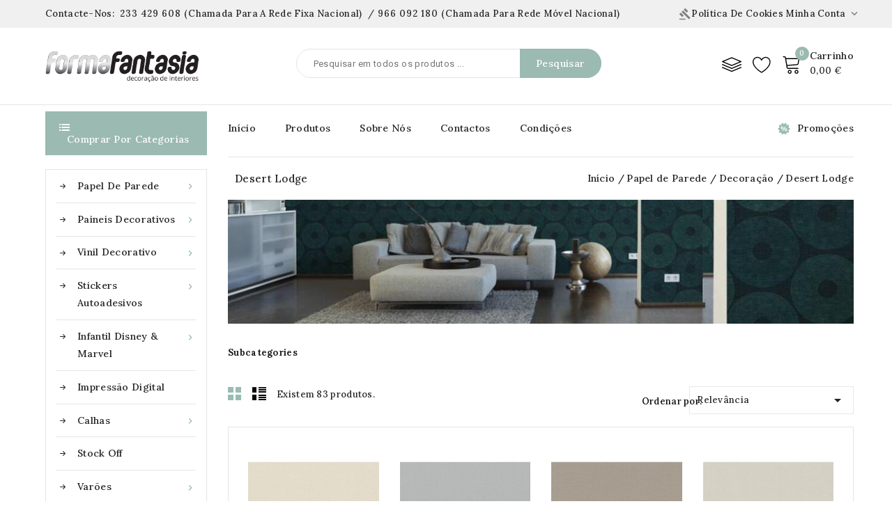

--- FILE ---
content_type: text/html; charset=utf-8
request_url: https://formafantasia.pt/8194-desert-lodge
body_size: 23536
content:
<!-- begin catalog/listing/category.tpl -->
<!doctype html>
<html lang="pt">

  <head>
    
      
<meta charset="utf-8">


<meta http-equiv="x-ua-compatible" content="ie=edge">



  <title>Desert Lodge</title>
  <meta name="description" content="Desert Lodge">
  <meta name="keywords" content="Desert Lodge">
        <link rel="canonical" href="https://formafantasia.pt/8194-desert-lodge">
    
        
  
<meta property="og:title" content="Desert Lodge"/>
<meta property="og:description" content="Desert Lodge"/>
<meta property="og:type" content="website"/>
<meta property="og:url" content="https://formafantasia.pt/8194-desert-lodge"/>
<meta property="og:site_name" content="FormaFantasia"/>

    <meta property="og:image" content="https://formafantasia.pt/c/8194-category_default/desert-lodge.jpg"/>
<script type="application/ld+json">
{
    "@context" : "http://schema.org",
    "@type" : "Organization",
    "name" : "FormaFantasia",
    "url" : "https://formafantasia.pt/",
    "logo" : {
        "@type":"ImageObject",
        "url":"https://formafantasia.pthttps://formafantasia.pt/img/formafantasia-logo-1614027795.jpg"
    }
}

</script>

<script type="application/ld+json">
{
    "@context":"http://schema.org",
    "@type":"WebPage",
    "isPartOf": {
        "@type":"WebSite",
        "url":  "https://formafantasia.pt/",
        "name": "FormaFantasia"
    },
    "name": "Desert Lodge",
    "url":  "https://formafantasia.pt/8194-desert-lodge"
}


</script>
<script type="application/ld+json">
    {
    "@context": "https://schema.org",
    "@type": "BreadcrumbList",
    "itemListElement": [
        {
    "@type": "ListItem",
    "position": 1,
    "name": "Início",
    "item": "https://formafantasia.pt/"
    },        {
    "@type": "ListItem",
    "position": 2,
    "name": "Papel de Parede",
    "item": "https://formafantasia.pt/6-papel"
    },        {
    "@type": "ListItem",
    "position": 3,
    "name": "Decoração",
    "item": "https://formafantasia.pt/7414-papel-de-parede-decoracao"
    },        {
    "@type": "ListItem",
    "position": 4,
    "name": "Desert Lodge",
    "item": "https://formafantasia.pt/8194-desert-lodge"
    }    ]
    }
    </script>



<meta name="viewport" content="width=device-width, initial-scale=1">



<link rel="icon" type="image/vnd.microsoft.icon" href="https://formafantasia.pt/img/favicon.ico?1614027795">
<link rel="shortcut icon" type="image/x-icon" href="https://formafantasia.pt/img/favicon.ico?1614027795">

<!-- Templatemela added -->
<link rel="preconnect" href="https://fonts.gstatic.com">
<link href="https://fonts.googleapis.com/css2?family=Roboto:wght@400;500&display=swap" rel="stylesheet"> 
<link href="https://fonts.googleapis.com/css2?family=Lora:ital,wght@0,400;0,500;0,600;0,700;1,400;1,500;1,600;1,700&display=swap" rel="stylesheet"> 



    <link rel="stylesheet" href="https://formafantasia.pt/themes/PRSADD279_01/assets/css/theme.css" type="text/css" media="all">
  <link rel="stylesheet" href="https://formafantasia.pt/themes/PRSADD279_01/assets/css/font-awesome.css" type="text/css" media="all">
  <link rel="stylesheet" href="https://formafantasia.pt/modules/blockreassurance/views/dist/front.css" type="text/css" media="all">
  <link rel="stylesheet" href="https://formafantasia.pt/modules/ps_socialfollow/views/css/ps_socialfollow.css" type="text/css" media="all">
  <link rel="stylesheet" href="https://formafantasia.pt/modules/paypal/views/css/paypal_fo.css" type="text/css" media="all">
  <link rel="stylesheet" href="https://formafantasia.pt/modules/ps_facetedsearch/views/dist/front.css" type="text/css" media="all">
  <link rel="stylesheet" href="https://formafantasia.pt/modules/productcomments/views/css/productcomments.css" type="text/css" media="all">
  <link rel="stylesheet" href="https://formafantasia.pt/modules/eugeneraldatapro//views/css/front.css" type="text/css" media="all">
  <link rel="stylesheet" href="https://formafantasia.pt/modules/psproductcountdownpro/views/css/front.css" type="text/css" media="all">
  <link rel="stylesheet" href="https://formafantasia.pt/modules/psproductcountdownpro/views/css/settings-1660741513.css" type="text/css" media="all">
  <link rel="stylesheet" href="https://formafantasia.pt/modules/psproductcountdownpro/views/css/themes/3-light.css" type="text/css" media="all">
  <link rel="stylesheet" href="https://formafantasia.pt/js/jquery/ui/themes/base/minified/jquery-ui.min.css" type="text/css" media="all">
  <link rel="stylesheet" href="https://formafantasia.pt/js/jquery/ui/themes/base/minified/jquery.ui.theme.min.css" type="text/css" media="all">
  <link rel="stylesheet" href="https://formafantasia.pt/modules/tm_imageslider/views/css/flexslider.css" type="text/css" media="all">
  <link rel="stylesheet" href="https://formafantasia.pt/modules/tm_categorylist/views/css/tmcategorylist.css" type="text/css" media="all">
  <link rel="stylesheet" href="https://formafantasia.pt/modules/tm_verticalmenu/views/css/tm_verticalmenu.css" type="text/css" media="all">
  <link rel="stylesheet" href="https://formafantasia.pt/themes/PRSADD279_01/assets/css/custom.css" type="text/css" media="all">




  

  <script type="text/javascript">
        var consentCID = "";
        var consentCName = "";
        var consentController = "https:\/\/formafantasia.pt\/module\/eugeneraldatapro\/consents";
        var consentDate = "2026-01-29 06:57:34";
        var consentGID = false;
        var cookieText = "Pol\u00edtica de Cookies";
        var eugdprID = "101";
        var modulesInCategories = ["101"];
        var no_cookie_popup = false;
        var prestashop = {"cart":{"products":[],"totals":{"total":{"type":"total","label":"Total","amount":0,"value":"0,00\u00a0\u20ac"},"total_including_tax":{"type":"total","label":"Total (com IVA)","amount":0,"value":"0,00\u00a0\u20ac"},"total_excluding_tax":{"type":"total","label":"Total (sem IVA)","amount":0,"value":"0,00\u00a0\u20ac"}},"subtotals":{"products":{"type":"products","label":"Subtotal","amount":0,"value":"0,00\u00a0\u20ac"},"discounts":null,"shipping":{"type":"shipping","label":"Envio","amount":0,"value":""},"tax":null},"products_count":0,"summary_string":"0 artigos","vouchers":{"allowed":1,"added":[]},"discounts":[],"minimalPurchase":0,"minimalPurchaseRequired":""},"currency":{"name":"Euro","iso_code":"EUR","iso_code_num":"978","sign":"\u20ac"},"customer":{"lastname":null,"firstname":null,"email":null,"birthday":null,"newsletter":null,"newsletter_date_add":null,"optin":null,"website":null,"company":null,"siret":null,"ape":null,"is_logged":false,"gender":{"type":null,"name":null},"addresses":[]},"language":{"name":"Portugu\u00eas (Portuguese)","iso_code":"pt","locale":"pt-PT","language_code":"pt-pt","is_rtl":"0","date_format_lite":"Y-m-d","date_format_full":"Y-m-d H:i:s","id":1},"page":{"title":"","canonical":"https:\/\/formafantasia.pt\/8194-desert-lodge","meta":{"title":"Desert Lodge","description":"Desert Lodge","keywords":"Desert Lodge","robots":"index"},"page_name":"category","body_classes":{"lang-pt":true,"lang-rtl":false,"country-PT":true,"currency-EUR":true,"layout-both-columns":true,"page-category":true,"tax-display-enabled":true,"category-id-8194":true,"category-Desert Lodge":true,"category-id-parent-7414":true,"category-depth-level-4":true},"admin_notifications":[]},"shop":{"name":"FormaFantasia","logo":"https:\/\/formafantasia.pt\/img\/formafantasia-logo-1614027795.jpg","stores_icon":"https:\/\/formafantasia.pt\/img\/logo_stores.png","favicon":"https:\/\/formafantasia.pt\/img\/favicon.ico"},"urls":{"base_url":"https:\/\/formafantasia.pt\/","current_url":"https:\/\/formafantasia.pt\/8194-desert-lodge","shop_domain_url":"https:\/\/formafantasia.pt","img_ps_url":"https:\/\/formafantasia.pt\/img\/","img_cat_url":"https:\/\/formafantasia.pt\/img\/c\/","img_lang_url":"https:\/\/formafantasia.pt\/img\/l\/","img_prod_url":"https:\/\/formafantasia.pt\/img\/p\/","img_manu_url":"https:\/\/formafantasia.pt\/img\/m\/","img_sup_url":"https:\/\/formafantasia.pt\/img\/su\/","img_ship_url":"https:\/\/formafantasia.pt\/img\/s\/","img_store_url":"https:\/\/formafantasia.pt\/img\/st\/","img_col_url":"https:\/\/formafantasia.pt\/img\/co\/","img_url":"https:\/\/formafantasia.pt\/themes\/PRSADD279_01\/assets\/img\/","css_url":"https:\/\/formafantasia.pt\/themes\/PRSADD279_01\/assets\/css\/","js_url":"https:\/\/formafantasia.pt\/themes\/PRSADD279_01\/assets\/js\/","pic_url":"https:\/\/formafantasia.pt\/upload\/","pages":{"address":"https:\/\/formafantasia.pt\/index.php?controller=address","addresses":"https:\/\/formafantasia.pt\/moradas","authentication":"https:\/\/formafantasia.pt\/index.php?controller=authentication","cart":"https:\/\/formafantasia.pt\/index.php?controller=cart","category":"https:\/\/formafantasia.pt\/index.php?controller=category","cms":"https:\/\/formafantasia.pt\/index.php?controller=cms","contact":"https:\/\/formafantasia.pt\/contate-nos","discount":"https:\/\/formafantasia.pt\/index.php?controller=discount","guest_tracking":"https:\/\/formafantasia.pt\/seguimento-de-visitante","history":"https:\/\/formafantasia.pt\/index.php?controller=history","identity":"https:\/\/formafantasia.pt\/index.php?controller=identity","index":"https:\/\/formafantasia.pt\/","my_account":"https:\/\/formafantasia.pt\/index.php?controller=my-account","order_confirmation":"https:\/\/formafantasia.pt\/confirmacao-encomenda","order_detail":"https:\/\/formafantasia.pt\/index.php?controller=order-detail","order_follow":"https:\/\/formafantasia.pt\/index.php?controller=order-follow","order":"https:\/\/formafantasia.pt\/index.php?controller=order","order_return":"https:\/\/formafantasia.pt\/index.php?controller=order-return","order_slip":"https:\/\/formafantasia.pt\/index.php?controller=order-slip","pagenotfound":"https:\/\/formafantasia.pt\/erro-404","password":"https:\/\/formafantasia.pt\/esqueceu-a-senha","pdf_invoice":"https:\/\/formafantasia.pt\/index.php?controller=pdf-invoice","pdf_order_return":"https:\/\/formafantasia.pt\/index.php?controller=pdf-order-return","pdf_order_slip":"https:\/\/formafantasia.pt\/index.php?controller=pdf-order-slip","prices_drop":"https:\/\/formafantasia.pt\/promocoes","product":"https:\/\/formafantasia.pt\/index.php?controller=product","search":"https:\/\/formafantasia.pt\/index.php?controller=search","sitemap":"https:\/\/formafantasia.pt\/sitemap-de-formafantasia","stores":"https:\/\/formafantasia.pt\/index.php?controller=stores","supplier":"https:\/\/formafantasia.pt\/fornecedores","register":"https:\/\/formafantasia.pt\/index.php?controller=authentication&create_account=1","order_login":"https:\/\/formafantasia.pt\/index.php?controller=order&login=1"},"alternative_langs":[],"theme_assets":"\/themes\/PRSADD279_01\/assets\/","actions":{"logout":"https:\/\/formafantasia.pt\/?mylogout="},"no_picture_image":{"bySize":{"cart_default":{"url":"https:\/\/formafantasia.pt\/img\/p\/pt-default-cart_default.jpg","width":74,"height":90},"small_default":{"url":"https:\/\/formafantasia.pt\/img\/p\/pt-default-small_default.jpg","width":125,"height":125},"new_product":{"url":"https:\/\/formafantasia.pt\/img\/p\/pt-default-new_product.jpg","width":125,"height":150},"home_default":{"url":"https:\/\/formafantasia.pt\/img\/p\/pt-default-home_default.jpg","width":190,"height":230},"special_default":{"url":"https:\/\/formafantasia.pt\/img\/p\/pt-default-special_default.jpg","width":198,"height":264},"medium_default":{"url":"https:\/\/formafantasia.pt\/img\/p\/pt-default-medium_default.jpg","width":452,"height":547},"large_default":{"url":"https:\/\/formafantasia.pt\/img\/p\/pt-default-large_default.jpg","width":826,"height":1000}},"small":{"url":"https:\/\/formafantasia.pt\/img\/p\/pt-default-cart_default.jpg","width":74,"height":90},"medium":{"url":"https:\/\/formafantasia.pt\/img\/p\/pt-default-home_default.jpg","width":190,"height":230},"large":{"url":"https:\/\/formafantasia.pt\/img\/p\/pt-default-large_default.jpg","width":826,"height":1000},"legend":""}},"configuration":{"display_taxes_label":true,"display_prices_tax_incl":true,"is_catalog":false,"show_prices":true,"opt_in":{"partner":true},"quantity_discount":{"type":"discount","label":"Unit discount"},"voucher_enabled":1,"return_enabled":0},"field_required":[],"breadcrumb":{"links":[{"title":"In\u00edcio","url":"https:\/\/formafantasia.pt\/"},{"title":"Papel de Parede","url":"https:\/\/formafantasia.pt\/6-papel"},{"title":"Decora\u00e7\u00e3o","url":"https:\/\/formafantasia.pt\/7414-papel-de-parede-decoracao"},{"title":"Desert Lodge","url":"https:\/\/formafantasia.pt\/8194-desert-lodge"}],"count":4},"link":{"protocol_link":"https:\/\/","protocol_content":"https:\/\/"},"time":1769713054,"static_token":"cf29f8af5675ed39f3a195ca19b98d1e","token":"961156865e9150cfc8c959788d9d7f85","debug":true};
        var psemailsubscription_subscription = "https:\/\/formafantasia.pt\/module\/ps_emailsubscription\/subscription";
        var psr_icon_color = "#F19D76";
        var psversion = "1.7";
      </script>



  <!-- emarketing start -->




<!-- emarketing end --><meta name="google-site-verification" content="yBGWD-HttSMTl6Zc2LtOtDdlW8DWagpkt80hmrvumNg" />
<!-- begin modules/ps_googleanalytics/views/templates/hook/ps_googleanalytics.tpl -->

  <script type="text/javascript">
    (window.gaDevIds=window.gaDevIds||[]).push('d6YPbH');
    (function(i,s,o,g,r,a,m){i['GoogleAnalyticsObject']=r;i[r]=i[r]||function(){
      (i[r].q=i[r].q||[]).push(arguments)},i[r].l=1*new Date();a=s.createElement(o),
      m=s.getElementsByTagName(o)[0];a.async=1;a.src=g;m.parentNode.insertBefore(a,m)
    })(window,document,'script','https://www.google-analytics.com/analytics.js','ga');

          ga('create', 'UA-235305361-1', 'auto');
                      ga('send', 'pageview');
        ga('require', 'ec');
  </script>


<!-- end modules/ps_googleanalytics/views/templates/hook/ps_googleanalytics.tpl -->

<!-- begin modules/ps_googleanalytics/views/templates/hook/ga_tag.tpl -->
 
<!-- end modules/ps_googleanalytics/views/templates/hook/ga_tag.tpl -->

<!-- begin module:paypal/views/templates/front/prefetch.tpl -->
<!-- begin /home/forma/public_html/modules/paypal/views/templates/front/prefetch.tpl -->

<!-- end /home/forma/public_html/modules/paypal/views/templates/front/prefetch.tpl -->
<!-- end module:paypal/views/templates/front/prefetch.tpl -->

<!-- begin modules/protect/protect.tpl -->
        
        
        
<style type="text/css" media="print">
<!--
img { visibility:hidden }

-->
</style>
        
<!-- end modules/protect/protect.tpl -->

<!-- begin /home/forma/public_html/modules/eugeneraldatapro/views/templates/front/modalPopup.tpl -->

<div id="eugdpr_modal" class="eugdpr_modal">
    <div class="eugdpr-modal-dialog">
        <div class="eugdpr-modal-body">
            <div class="eugdpr-modal-header">
                <span class="eugdpr-modal-close">×</span>
            </div>
            <div class="eugdpr-tabs-left">
                <img src="/modules/eugeneraldatapro/views/img/gdpr-logo.png" id="eugdpr-modal-logo" />
				<ul class="eugdpr-nav-tabs">
					<li class="active"><a href="#home" data-toggle="tab" data-tab-index="0"><i class="material-icons">notifications</i>Visão geral de Privacidade</a></li>
                                                                        <li><a href="#Necessário" data-tab-index="1"><i class="material-icons">beenhere</i>Necessário</a></li>
                                            				</ul>
			</div>
            <div class="eugdpr-tabs-right">
                <div class="eugdpr-tab-content">
                    <div class="eugdpr-tab-pane active" id="home" data-tab-index="0">                
                        <div class="">
                            <h3>Visão geral de Privacidade</h3>
                            <p> Este site usa cookies para que possamos fornecer a melhor experiência possível para o usuário. As informações dos cookies são armazenadas no seu navegador e executam funções como reconhecê-lo quando você retorna ao nosso site e ajuda a nossa equipe a entender quais seções do site você considera mais interessantes e úteis.  </p>
                            <p>Você pode ajustar todas as suas configurações de cookie, navegando as guias no lado esquerdo.</p>
                        </div>
                    </div>
                                            <div class="eugdpr-tab-pane" id="Necessário" data-tab-index="1"> 
                            <div class="eugdpr-tab-Necessário">
                                
                                                                                                                                    <table class="eugdpr-table table-Necessário">
                                    <tr>
                                        <th>Nome do Cookie</th>
                                        <th>Aceitar</th>
                                    </tr>
                                                                        <tr>
                                        <td>
                                            <span class="eugdpr_module_title">Regulamento Geral de Protecção de Dados - - PIBR PRO ALL em 1</span>
                                                                                            <span class="eugdpr_module_description">Esses módulos ajudam o site a se tornar compatível com GDPR, adicionando os recursos compatíveis com a lei.</span>
                                                                                    </td>
                                        </td>
                                        <td><input class="custom-control custom-checkbox not_uniform" type="checkbox" name="EUGDPR_COOKIE_101" id="EUGDPR_COOKIE_101" value="101" ></td>
                                        <td></td>
                                    </tr>
                                                                    </table>
                            </div>
                        </div>
                                    </div>
                <div class="eugdpr-modal-footer">
                    <div class="eugdpr-allow-buttons">
                        <a target="_blank" id="eugdpr_info" href="https://formafantasia.pt/module/eugeneraldatapro/informations" role="button">EU: GDPR</a>
                        <button type="button" id="eugdpr_allowall">Permitir todos</button>
                        <button type="button"  id="eugdpr_allow">Aceitar</button>
                    </div>
                    <div class="eugdpr-info-button">
    
                    </div>
                </div>
            </div>
        </div>
    </div>
</div>

<!-- end /home/forma/public_html/modules/eugeneraldatapro/views/templates/front/modalPopup.tpl -->

<!-- begin modules/psproductcountdownpro/views/templates/hook/header.tpl -->
<style type="text/css">
    </style>

<script type="text/javascript">
    var pspc_labels = ['days', 'hours', 'minutes', 'seconds'];
    var pspc_labels_lang = {
        'days': 'days',
        'hours': 'hours',
        'minutes': 'min.',
        'seconds': 'sec.'
    };
    var pspc_labels_lang_1 = {
        'days': 'day',
        'hours': 'hour',
        'minutes': 'min.',
        'seconds': 'sec.'
    };
    var pspc_offer_txt = "Offer ends in:";
    var pspc_theme = "3-light";
    var pspc_psv = 1.7;
    var pspc_hide_after_end = 1;
    var pspc_hide_expired = 1;
    var pspc_highlight = "seconds";
    var pspc_position_product = "displayProductAdditionalInfo";
    var pspc_position_list = "no";
    var pspc_adjust_positions = 1;
    var pspc_promo_side = "left";
    var pspc_token = "cf29f8af5675ed39f3a195ca19b98d1e";
    var pspc_countdown_js = "/modules/psproductcountdownpro/views/js/jquery.countdown.min.js";
    </script>
<!-- end modules/psproductcountdownpro/views/templates/hook/header.tpl -->




    
  </head>

  <body id="category" class="lang-pt country-pt currency-eur layout-both-columns page-category tax-display-enabled category-id-8194 category-desert-lodge category-id-parent-7414 category-depth-level-4">

    
    
    

    <main id="page">
      
              

      <header id="header">
        
          
  <div class="header-banner">
    
  </div>



<nav class="header-nav">
	<div class="container">
        	
		<div class="hidden-md-down">
			<div class="left-nav">
				
<!-- begin module:tm_nav1cmsblock/views/templates/hook/tm_nav1cmsblock.tpl -->
<!-- begin /home/forma/public_html/modules/tm_nav1cmsblock/views/templates/hook/tm_nav1cmsblock.tpl -->
<div id="tmnav1cmsblock">
  <div class="contact-link">Contacte-nos: <span><a href="tel:233429608">233 429 608</a> (</span>Chamada para a rede fixa nacional)<span> / <a href="tel:966092180">966 092 180</a> (</span>Chamada para rede móvel nacional)</div>
</div>
<!-- end /home/forma/public_html/modules/tm_nav1cmsblock/views/templates/hook/tm_nav1cmsblock.tpl -->
<!-- end module:tm_nav1cmsblock/views/templates/hook/tm_nav1cmsblock.tpl -->

			</div>

		</div>
			
			<div class="right-nav">
				
<!-- begin module:ps_customersignin/ps_customersignin.tpl -->
<!-- begin /home/forma/public_html/themes/PRSADD279_01/modules/ps_customersignin/ps_customersignin.tpl --><div id="_desktop_user_info">
  <div class="tm_userinfotitle">
    Minha Conta
    <i class="material-icons expand-more">&#xE313;</i>
  </div>
  
  <ul class="user-info">
          <a
        href="https://formafantasia.pt/index.php?controller=my-account"
        title="Log in to your customer account"
        rel="nofollow"
      >
        <i class="material-icons">&#xe899;</i>
        <span class="hidden-md-down">Iniciar Sessão</span>
      </a>
        
</div><!-- end /home/forma/public_html/themes/PRSADD279_01/modules/ps_customersignin/ps_customersignin.tpl -->
<!-- end module:ps_customersignin/ps_customersignin.tpl -->

<!-- begin module:tm_toplink/views/templates/hook/tm_toplink.tpl -->
<!-- begin /home/forma/public_html/modules/tm_toplink/views/templates/hook/tm_toplink.tpl -->
<!-- Block links module -->
<div id="links_block_top" class="block links">
	<h3 class="h3 title_block ">
		<i class="material-icons"></i>
	</h3>
	
		
	<ul id="tm_toplink" class="block_content">
			 
			<li>
				<a href="https://www.formafantasia.pt/" title="Início" >Início</a></li>
					 
			<li>
				<a href="/2-inicio" title="Produtos" >Produtos</a></li>
					 
			<li>
				<a href="/content/4-sobre-nos" title="Sobre Nós" >Sobre Nós</a></li>
					 
			<li>
				<a href="/content/6-contactos" title="Contactos" >Contactos</a></li>
					 
			<li>
				<a href="/content/1-comprar" title="Condições" >Condições</a></li>
					 
			<li>
				<a href="/promocoes" title="Promoções" >Promoções</a></li>
				</ul>
</div>
<!-- /Block links module -->
<!-- end /home/forma/public_html/modules/tm_toplink/views/templates/hook/tm_toplink.tpl -->
<!-- end module:tm_toplink/views/templates/hook/tm_toplink.tpl -->

			</div>
		</div>
			<div class="top-logo" id="_mobile_logo"></div>
			<div class="hidden-lg-up container text-xs-center mobile">
				
			  	<div class="container menu-container">
				    <div class="menu-icon">
				     <div class="cat-title"> <i class="material-icons menu-open">&#xE5D2;</i></div>
				    </div>
				</div>

				
				<div class="pull-xs-right" id="_mobile_cart"></div>
				<div class="pull-xs-right" id="_mobile_user_info"></div>
				<div class="clearfix"></div>   
			</div>
</nav>



	<div class="header-top">

	<div class="header-div">
		<div class="container">
		<div class="header_logo hidden-md-down" id="_desktop_logo">
				<a href="https://formafantasia.pt/">
				<img class="logo img-responsive" src="https://formafantasia.pt/img/formafantasia-logo-1614027795.jpg" alt="FormaFantasia">
				</a>
			</div>
		
			
<!-- begin module:ps_shoppingcart/ps_shoppingcart.tpl -->
<!-- begin /home/forma/public_html/themes/PRSADD279_01/modules/ps_shoppingcart/ps_shoppingcart.tpl --><div id="_desktop_cart">
  <div class="blockcart cart-preview inactive" data-refresh-url="//formafantasia.pt/module/ps_shoppingcart/ajax">
    <div class="header blockcart-header dropdown js-dropdown">
	 
		<a class="carthome" rel="nofollow" href="//formafantasia.pt/index.php?controller=cart&amp;action=show" > 
			<!-- <i class="material-icons shopping-cart"></i> -->
			<!-- <span class="hidden-md-down">Cart</span> -->
			<span class="cart-products-counthome">0</span>
			
			
		</a>
		<a rel="nofollow" class="cart_custom" href="//formafantasia.pt/index.php?controller=cart&amp;action=show" > 
			<!-- <i class="material-icons shopping-cart">shopping_cart</i> -->
			<span class="hidden-md-down cart-shoptext">Carrinho</span><br>
			<span class="cart-products-count cart-count-producttext">0,00 €</span>
			
		</a>
		 		
	      </div>
  </div>
</div>
<!-- end /home/forma/public_html/themes/PRSADD279_01/modules/ps_shoppingcart/ps_shoppingcart.tpl -->
<!-- end module:ps_shoppingcart/ps_shoppingcart.tpl -->

<!-- begin module:ps_searchbar/ps_searchbar.tpl -->
<!-- begin /home/forma/public_html/themes/PRSADD279_01/modules/ps_searchbar/ps_searchbar.tpl --><!-- Block search module TOP -->

<div id="search_widget" class="col-lg-4 col-md-5 col-sm-12 search-widget" data-search-controller-url="//formafantasia.pt/index.php?controller=search">
		<span class="search_button"></span>
	<div class="searchtoggle">

<form method="get" action="//formafantasia.pt/index.php?controller=search">
		<input type="hidden" name="controller" value="search">
		<input type="text" name="s" value="" placeholder="Pesquisar em todos os produtos ..." aria-label="Pesquisar">
		<button type="submit">
			<div class="submit-text">Pesquisar</div>
			<!--<i class="material-icons search">&#xE8B6;</i>-->
		</button>
	</form>
</div>

</div>

<!-- /Block search module TOP -->
<!-- end /home/forma/public_html/themes/PRSADD279_01/modules/ps_searchbar/ps_searchbar.tpl -->
<!-- end module:ps_searchbar/ps_searchbar.tpl -->

			<div class="head-wishlist">
				<a
				class="ap-btn-wishlist"
				href="//formafantasia.pt/module/stfeature/mywishlist"
				title="Wishlist"
				rel="nofollow"
				>
				<i class="material-icons">&#xE87E;</i>
				<span>Wishlist</span>
				<!-- <span class="ap-total-wishlist ap-total"></span> -->
				</a>
    		</div>



			<div class="head-compare">
				<a
					class="ap-btn-compare"
					href="//formafantasia.pt/module/stfeature/productscompare"
					title="Compare"
					rel="nofollow"
				>
					<i class="material-icons">&#xE863;</i>
					<span>Compare</span>
					<!-- <span class="ap-total-compare ap-total"></span> -->
				</a>
			</div>
			<div id="mobile_top_menu_wrapper" class="row hidden-lg-up">
			      <div class="mobile-menu-inner">
			        <div class="menu-icon">
			       <div class="cat-title title2">   <i class="material-icons menu-close">&#xE5CD;</i> </div>
			        </div>	
			        <div class="js-top-menu mobile" id="_mobile_top_menu"></div>
						<div id="_mobile_currency_selector"></div>
						<div id="_mobile_language_selector"></div>
						
					</div>
				</div>

			</div>
		</div>
<!-- <div class="header-top-main bg_main">
			<div class="container">
				<div class="header_extra"></div>
				  
		</div>
		</div> -->
		
	</div>


        
      </header>

      
        
<aside id="notifications">
  <div class="container">
    
    
    
      </div>
</aside>
      

	  <section id="wrapper">  

        
   
		<div class="container">	
		  
          <div id="columns_inner">
      		  
                  <div id="left-column" class="col-xs-12 col-sm-4 col-md-3 hb-animate-element top-to-bottom">
                                          
<!-- begin module:tm_verticalmenu/views/templates/hook/tm_verticalmenu.tpl -->
<!-- begin /home/forma/public_html/themes/PRSADD279_01/modules/tm_verticalmenu/views/templates/hook/tm_verticalmenu.tpl -->
<div id="tm_vertical_menu_top" class="tmvm-contener clearfix col-lg-12  hb-animate-element top-to-bottom">
<div class="block-title">
		<i class="material-icons menu-open">&#xE5D2;</i>
		<div class="menu-title">Comprar por Categorias</div>
		
		</div>


<div class="menu vertical-menu js-top-menu position-static hidden-sm-down"  id="_desktop_top_menu">
    
  <ul class="tm_sf-menu top-menu" id="top-menu" data-depth="0"><li class="category " id="tmcategory-6"><a href="https://formafantasia.pt/6-papel" class="dropdown-item" data-depth="0" >			  <span class="pull-xs-right  hidden-sm-down"><i class="material-icons left">&#xE315;</i><i class="material-icons right">&#xE314;</i></span><span class="pull-xs-right hidden-lg-up"><span data-target="#top_sub_menu_49328" data-toggle="collapse" class="navbar-toggler collapse-icons"><i class="material-icons add">&#xE313;</i><i class="material-icons remove">&#xE316;</i></span></span>Papel de Parede</a><div  class="popover sub-menu js-sub-menu collapse" id="top_sub_menu_49328">
  <ul class="tm_sf-menu top-menu"  data-depth="1"><li class="category " id="tmcategory-7413"><a href="https://formafantasia.pt/7413-papel-de-parede-infantil" class="dropdown-item dropdown-submenu" data-depth="1" >			  <span class="pull-xs-right  hidden-sm-down"><i class="material-icons left">&#xE315;</i><i class="material-icons right">&#xE314;</i></span><span class="pull-xs-right hidden-lg-up"><span data-target="#top_sub_menu_76499" data-toggle="collapse" class="navbar-toggler collapse-icons"><i class="material-icons add">&#xE313;</i><i class="material-icons remove">&#xE316;</i></span></span>Infantil</a><div  class="popover sub-menu js-sub-menu second_depth collapse" id="top_sub_menu_76499">
  <ul class="tm_sf-menu top-menu"  data-depth="2"><li class="category " id="tmcategory-7323"><a href="https://formafantasia.pt/7323-abracazoo" class="dropdown-item" data-depth="2" >			  <span class="pull-xs-right  hidden-sm-down"><i class="material-icons left">&#xE315;</i><i class="material-icons right">&#xE314;</i></span><span class="pull-xs-right hidden-lg-up"><span data-target="#top_sub_menu_3605" data-toggle="collapse" class="navbar-toggler collapse-icons"><i class="material-icons add">&#xE313;</i><i class="material-icons remove">&#xE316;</i></span></span>Abracazoo</a><div  class="popover sub-menu js-sub-menu second_depth collapse" id="top_sub_menu_3605">
  <ul class="tm_sf-menu top-menu"  data-depth="3"><li class="category " id="tmcategory-7327"><a href="https://formafantasia.pt/7327-tecidos-abracazoo" class="dropdown-item" data-depth="3" >Tecidos Abracazoo</a></li></ul><div class="menu-images-container"></div></div></li><li class="category " id="tmcategory-7795"><a href="https://formafantasia.pt/7795-guess-who" class="dropdown-item" data-depth="2" >			  <span class="pull-xs-right  hidden-sm-down"><i class="material-icons left">&#xE315;</i><i class="material-icons right">&#xE314;</i></span><span class="pull-xs-right hidden-lg-up"><span data-target="#top_sub_menu_793" data-toggle="collapse" class="navbar-toggler collapse-icons"><i class="material-icons add">&#xE313;</i><i class="material-icons remove">&#xE316;</i></span></span>Guess Who?</a><div  class="popover sub-menu js-sub-menu second_depth collapse" id="top_sub_menu_793">
  <ul class="tm_sf-menu top-menu"  data-depth="3"><li class="category " id="tmcategory-7798"><a href="https://formafantasia.pt/7798-tecidos-guess-who" class="dropdown-item" data-depth="3" >Tecidos Guess Who?</a></li></ul><div class="menu-images-container"></div></div></li><li class="category " id="tmcategory-7878"><a href="https://formafantasia.pt/7878-treboli" class="dropdown-item" data-depth="2" >Treboli</a></li><li class="category " id="tmcategory-8052"><a href="https://formafantasia.pt/8052-little-world" class="dropdown-item" data-depth="2" >Little World</a></li><li class="category " id="tmcategory-8078"><a href="https://formafantasia.pt/8078-oh-la-la" class="dropdown-item" data-depth="2" >Oh Lá Lá</a></li><li class="category " id="tmcategory-8079"><a href="https://formafantasia.pt/8079-lullaby" class="dropdown-item" data-depth="2" >Lullaby</a></li><li class="category " id="tmcategory-8150"><a href="https://formafantasia.pt/8150-my-little-world" class="dropdown-item" data-depth="2" >My Little World</a></li><li class="category " id="tmcategory-8178"><a href="https://formafantasia.pt/8178-book-of-little-treasures-" class="dropdown-item" data-depth="2" >Book Of Little Treasures</a></li><li class="category " id="tmcategory-8183"><a href="https://formafantasia.pt/8183-little-love" class="dropdown-item" data-depth="2" >Little Love</a></li><li class="category " id="tmcategory-8210"><a href="https://formafantasia.pt/8210-my-kingdom" class="dropdown-item" data-depth="2" >My Kingdom</a></li><li class="category " id="tmcategory-8282"><a href="https://formafantasia.pt/8282-noa" class="dropdown-item" data-depth="2" >Noa</a></li><li class="category " id="tmcategory-8286"><a href="https://formafantasia.pt/8286-pippo" class="dropdown-item" data-depth="2" >Pippo</a></li><li class="category " id="tmcategory-8298"><a href="https://formafantasia.pt/8298-dreamcatcher" class="dropdown-item" data-depth="2" >Dreamcatcher</a></li><li class="category " id="tmcategory-8300"><a href="https://formafantasia.pt/8300-happy" class="dropdown-item" data-depth="2" >Happy</a></li><li class="category " id="tmcategory-8339"><a href="https://formafantasia.pt/8339-mini-me" class="dropdown-item" data-depth="2" >Mini Me</a></li></ul><div class="menu-images-container"><img class="lazyload" data-src="https://formafantasia.pt/img/c/7413-0_thumb.jpg"></div></div></li><li class="category " id="tmcategory-7414"><a href="https://formafantasia.pt/7414-papel-de-parede-decoracao" class="dropdown-item dropdown-submenu" data-depth="1" >			  <span class="pull-xs-right  hidden-sm-down"><i class="material-icons left">&#xE315;</i><i class="material-icons right">&#xE314;</i></span><span class="pull-xs-right hidden-lg-up"><span data-target="#top_sub_menu_76002" data-toggle="collapse" class="navbar-toggler collapse-icons"><i class="material-icons add">&#xE313;</i><i class="material-icons remove">&#xE316;</i></span></span>Decoração</a><div  class="popover sub-menu js-sub-menu second_depth collapse" id="top_sub_menu_76002">
  <ul class="tm_sf-menu top-menu"  data-depth="2"><li class="category " id="tmcategory-7350"><a href="https://formafantasia.pt/7350-spirit-soul-" class="dropdown-item" data-depth="2" >Spirit &amp; Soul</a></li><li class="category " id="tmcategory-7826"><a href="https://formafantasia.pt/7826-minerals" class="dropdown-item" data-depth="2" >Minerals</a></li><li class="category " id="tmcategory-7957"><a href="https://formafantasia.pt/7957-lohko-wallpapers" class="dropdown-item" data-depth="2" >Lohko Wallpapers</a></li><li class="category " id="tmcategory-7983"><a href="https://formafantasia.pt/7983-swing" class="dropdown-item" data-depth="2" >Swing</a></li><li class="category " id="tmcategory-7985"><a href="https://formafantasia.pt/7985-risky-business-2" class="dropdown-item" data-depth="2" >Risky Business 2</a></li><li class="category " id="tmcategory-7987"><a href="https://formafantasia.pt/7987-hexagone" class="dropdown-item" data-depth="2" >Hexagone</a></li><li class="category " id="tmcategory-8020"><a href="https://formafantasia.pt/8020-legends" class="dropdown-item" data-depth="2" >Legends</a></li><li class="category " id="tmcategory-8027"><a href="https://formafantasia.pt/8027-momentum-wallcoverings-5" class="dropdown-item" data-depth="2" >Momentum Wallcoverings 5</a></li><li class="category " id="tmcategory-8028"><a href="https://formafantasia.pt/8028-momentum-wallcoverings-4" class="dropdown-item" data-depth="2" >Momentum Wallcoverings 4</a></li><li class="category " id="tmcategory-8030"><a href="https://formafantasia.pt/8030-inspiration-wall" class="dropdown-item" data-depth="2" >Inspiration Wall</a></li><li class="category " id="tmcategory-8165"><a href="https://formafantasia.pt/8165-lamborghini-2" class="dropdown-item" data-depth="2" >Lamborghini 2</a></li><li class="category " id="tmcategory-8050"><a href="https://formafantasia.pt/8050-six-senses" class="dropdown-item" data-depth="2" >Six Senses</a></li><li class="category " id="tmcategory-8056"><a href="https://formafantasia.pt/8056-town-country" class="dropdown-item" data-depth="2" >Town &amp; Country</a></li><li class="category " id="tmcategory-8147"><a href="https://formafantasia.pt/8147-casamood" class="dropdown-item" data-depth="2" >Casamood</a></li><li class="category " id="tmcategory-8148"><a href="https://formafantasia.pt/8148-elements" class="dropdown-item" data-depth="2" >Elements</a></li><li class="category " id="tmcategory-8169"><a href="https://formafantasia.pt/8169-reflets" class="dropdown-item" data-depth="2" >Reflets</a></li><li class="category " id="tmcategory-8171"><a href="https://formafantasia.pt/8171-odyssee" class="dropdown-item" data-depth="2" >Odyssee</a></li><li class="category " id="tmcategory-8177"><a href="https://formafantasia.pt/8177-momentum-wallcoverings-7" class="dropdown-item" data-depth="2" >Momentum Wallcoverings 7</a></li><li class="category " id="tmcategory-8181"><a href="https://formafantasia.pt/8181-flora" class="dropdown-item" data-depth="2" >Flora</a></li><li class="category " id="tmcategory-8184"><a href="https://formafantasia.pt/8184-amazilia" class="dropdown-item" data-depth="2" >Amazilia</a></li><li class="category " id="tmcategory-8185"><a href="https://formafantasia.pt/8185-evowall-1" class="dropdown-item" data-depth="2" >EvoWall 1</a></li><li class="category " id="tmcategory-8186"><a href="https://formafantasia.pt/8186-evowall-2" class="dropdown-item" data-depth="2" >EvoWall 2</a></li><li class="category " id="tmcategory-8187"><a href="https://formafantasia.pt/8187-evowall-3" class="dropdown-item" data-depth="2" >EvoWall 3</a></li><li class="category " id="tmcategory-8188"><a href="https://formafantasia.pt/8188-affinity" class="dropdown-item" data-depth="2" >Affinity</a></li><li class="category " id="tmcategory-8190"><a href="https://formafantasia.pt/8190-arty" class="dropdown-item" data-depth="2" >Arty</a></li><li class="category " id="tmcategory-8191"><a href="https://formafantasia.pt/8191-breeze" class="dropdown-item" data-depth="2" >Breeze</a></li><li class="category " id="tmcategory-8192"><a href="https://formafantasia.pt/8192-change-is-good" class="dropdown-item" data-depth="2" >Change is Good</a></li><li class="category " id="tmcategory-8193"><a href="https://formafantasia.pt/8193-cuba" class="dropdown-item" data-depth="2" >Cuba</a></li><li class="category " id="tmcategory-8194"><a href="https://formafantasia.pt/8194-desert-lodge" class="dropdown-item" data-depth="2" >Desert Lodge</a></li><li class="category " id="tmcategory-8195"><a href="https://formafantasia.pt/8195-dream-flowery" class="dropdown-item" data-depth="2" >Dream Flowery</a></li><li class="category " id="tmcategory-8196"><a href="https://formafantasia.pt/8196-eden" class="dropdown-item" data-depth="2" >Eden</a></li><li class="category " id="tmcategory-8197"><a href="https://formafantasia.pt/8197-elementum" class="dropdown-item" data-depth="2" >Elementum</a></li><li class="category " id="tmcategory-8199"><a href="https://formafantasia.pt/8199-fabric-touch" class="dropdown-item" data-depth="2" >Fabric Touch</a></li><li class="category " id="tmcategory-8200"><a href="https://formafantasia.pt/8200-geo-effect" class="dropdown-item" data-depth="2" >Geo Effect</a></li><li class="category " id="tmcategory-8201"><a href="https://formafantasia.pt/8201-good-vibes" class="dropdown-item" data-depth="2" >Good Vibes</a></li><li class="category " id="tmcategory-8203"><a href="https://formafantasia.pt/8203-karl-lagerfeld" class="dropdown-item" data-depth="2" >Karl Lagerfeld</a></li><li class="category " id="tmcategory-8204"><a href="https://formafantasia.pt/8204-loft" class="dropdown-item" data-depth="2" >Loft</a></li><li class="category " id="tmcategory-8205"><a href="https://formafantasia.pt/8205-metropolitan-stories-2" class="dropdown-item" data-depth="2" >Metropolitan Stories 2</a></li><li class="category " id="tmcategory-8209"><a href="https://formafantasia.pt/8209-my-home-my-spa" class="dropdown-item" data-depth="2" >My Home My Spa</a></li><li class="category " id="tmcategory-8212"><a href="https://formafantasia.pt/8212-opulence" class="dropdown-item" data-depth="2" >Opulence</a></li><li class="category " id="tmcategory-8213"><a href="https://formafantasia.pt/8213-phoenix" class="dropdown-item" data-depth="2" >Phoenix</a></li><li class="category " id="tmcategory-8214"><a href="https://formafantasia.pt/8214-pop" class="dropdown-item" data-depth="2" >Pop</a></li><li class="category " id="tmcategory-8215"><a href="https://formafantasia.pt/8215-thom" class="dropdown-item" data-depth="2" >Thom</a></li><li class="category " id="tmcategory-8216"><a href="https://formafantasia.pt/8216-titanium-3" class="dropdown-item" data-depth="2" >Titanium 3</a></li><li class="category " id="tmcategory-8217"><a href="https://formafantasia.pt/8217-trussardi-5" class="dropdown-item" data-depth="2" >Trussardi 5</a></li><li class="category " id="tmcategory-8218"><a href="https://formafantasia.pt/8218-trussardi-6" class="dropdown-item" data-depth="2" >Trussardi 6</a></li><li class="category " id="tmcategory-8219"><a href="https://formafantasia.pt/8219-villa" class="dropdown-item" data-depth="2" >Villa</a></li><li class="category " id="tmcategory-8220"><a href="https://formafantasia.pt/8220-wall-fabric" class="dropdown-item" data-depth="2" >Wall Fabric</a></li><li class="category " id="tmcategory-8221"><a href="https://formafantasia.pt/8221-jungle-chic" class="dropdown-item" data-depth="2" >Jungle Chic</a></li><li class="category " id="tmcategory-8222"><a href="https://formafantasia.pt/8222-absolutely-chic" class="dropdown-item" data-depth="2" >Absolutely Chic</a></li><li class="category " id="tmcategory-8223"><a href="https://formafantasia.pt/8223-trendwall-2" class="dropdown-item" data-depth="2" >Trendwall 2</a></li><li class="category " id="tmcategory-8224"><a href="https://formafantasia.pt/8224-riviera-maison-3" class="dropdown-item" data-depth="2" >Rivièra Maison 3</a></li><li class="category " id="tmcategory-8229"><a href="https://formafantasia.pt/8229-floral-impression" class="dropdown-item" data-depth="2" >Floral Impression</a></li><li class="category " id="tmcategory-8232"><a href="https://formafantasia.pt/8232-hygge-2" class="dropdown-item" data-depth="2" >Hygge 2</a></li><li class="category " id="tmcategory-8235"><a href="https://formafantasia.pt/8235-new-walls" class="dropdown-item" data-depth="2" >New Walls</a></li><li class="category " id="tmcategory-8238"><a href="https://formafantasia.pt/8238-alchemy" class="dropdown-item" data-depth="2" >Alchemy</a></li><li class="category " id="tmcategory-8239"><a href="https://formafantasia.pt/8239-patagonia" class="dropdown-item" data-depth="2" >Patagonia</a></li><li class="category " id="tmcategory-8240"><a href="https://formafantasia.pt/8240-cascading-gardens" class="dropdown-item" data-depth="2" >Cascading Gardens</a></li><li class="category " id="tmcategory-8253"><a href="https://formafantasia.pt/8253-euphorie" class="dropdown-item" data-depth="2" >Euphorie</a></li><li class="category " id="tmcategory-8255"><a href="https://formafantasia.pt/8255-grace" class="dropdown-item" data-depth="2" >Grace</a></li><li class="category " id="tmcategory-8258"><a href="https://formafantasia.pt/8258-mata-hari" class="dropdown-item" data-depth="2" >Mata Hari</a></li><li class="category " id="tmcategory-8261"><a href="https://formafantasia.pt/8261-secret-garden" class="dropdown-item" data-depth="2" >Secret Garden</a></li><li class="category " id="tmcategory-8262"><a href="https://formafantasia.pt/8262-tahiti" class="dropdown-item" data-depth="2" >Tahiti</a></li><li class="category " id="tmcategory-8263"><a href="https://formafantasia.pt/8263-botanica" class="dropdown-item" data-depth="2" >Botanica</a></li><li class="category " id="tmcategory-8264"><a href="https://formafantasia.pt/8264-quartz" class="dropdown-item" data-depth="2" >Quartz</a></li><li class="category " id="tmcategory-8266"><a href="https://formafantasia.pt/8266-Natural-Opulence" class="dropdown-item" data-depth="2" >Natural Opulence</a></li><li class="category " id="tmcategory-8267"><a href="https://formafantasia.pt/8267-friends-cofee" class="dropdown-item" data-depth="2" >Friends &amp; Cofee</a></li><li class="category " id="tmcategory-8268"><a href="https://formafantasia.pt/8268-cvlto" class="dropdown-item" data-depth="2" >Cvlto</a></li><li class="category " id="tmcategory-8269"><a href="https://formafantasia.pt/8269-shades" class="dropdown-item" data-depth="2" >Shades</a></li><li class="category " id="tmcategory-8271"><a href="https://formafantasia.pt/8271-city-glam" class="dropdown-item" data-depth="2" >City Glam</a></li><li class="category " id="tmcategory-8272"><a href="https://formafantasia.pt/8272-vintage-deluxe" class="dropdown-item" data-depth="2" >Vintage Deluxe</a></li><li class="category " id="tmcategory-8273"><a href="https://formafantasia.pt/8273-dune" class="dropdown-item" data-depth="2" >Dune</a></li><li class="category " id="tmcategory-8274"><a href="https://formafantasia.pt/8274-city-glow" class="dropdown-item" data-depth="2" >City Glow</a></li><li class="category " id="tmcategory-8279"><a href="https://formafantasia.pt/8279-adele" class="dropdown-item" data-depth="2" >Adele</a></li><li class="category " id="tmcategory-8280"><a href="https://formafantasia.pt/8280-bos-battle-of-style" class="dropdown-item" data-depth="2" >BOS - Battle of Style</a></li><li class="category " id="tmcategory-8283"><a href="https://formafantasia.pt/8283-fuksas" class="dropdown-item" data-depth="2" >Fuksas</a></li><li class="category " id="tmcategory-8284"><a href="https://formafantasia.pt/8284-nara" class="dropdown-item" data-depth="2" >Nara</a></li><li class="category " id="tmcategory-8288"><a href="https://formafantasia.pt/8288-vision" class="dropdown-item" data-depth="2" >Vision</a></li><li class="category " id="tmcategory-8287"><a href="https://formafantasia.pt/8287-reflect" class="dropdown-item" data-depth="2" >Reflect</a></li><li class="category " id="tmcategory-8285"><a href="https://formafantasia.pt/8285-philipp-plein" class="dropdown-item" data-depth="2" >Philipp Plein</a></li><li class="category " id="tmcategory-8281"><a href="https://formafantasia.pt/8281-casual-chic" class="dropdown-item" data-depth="2" >Casual Chic</a></li><li class="category " id="tmcategory-8289"><a href="https://formafantasia.pt/8289-antigua" class="dropdown-item" data-depth="2" >Antigua</a></li><li class="category " id="tmcategory-8290"><a href="https://formafantasia.pt/8290-attractive-2-" class="dropdown-item" data-depth="2" >Attractive 2</a></li><li class="category " id="tmcategory-8291"><a href="https://formafantasia.pt/8291-house-of-turnowsky-" class="dropdown-item" data-depth="2" >House of Turnowsky</a></li><li class="category " id="tmcategory-8292"><a href="https://formafantasia.pt/8292-profitex-premium-2-" class="dropdown-item" data-depth="2" >Profitex Premium 2</a></li><li class="category " id="tmcategory-8293"><a href="https://formafantasia.pt/8293-pintwalls" class="dropdown-item" data-depth="2" >PintWalls</a></li><li class="category " id="tmcategory-8301"><a href="https://formafantasia.pt/8301-hana" class="dropdown-item" data-depth="2" >Hana</a></li><li class="category " id="tmcategory-8302"><a href="https://formafantasia.pt/8302-thema" class="dropdown-item" data-depth="2" >Thema</a></li><li class="category " id="tmcategory-8305"><a href="https://formafantasia.pt/8305-small-prints" class="dropdown-item" data-depth="2" >Small Prints</a></li><li class="category " id="tmcategory-8306"><a href="https://formafantasia.pt/8306-flora-2" class="dropdown-item" data-depth="2" >Flora 2</a></li><li class="category " id="tmcategory-8307"><a href="https://formafantasia.pt/8307-best-sellers" class="dropdown-item" data-depth="2" >Best Sellers</a></li><li class="category " id="tmcategory-8308"><a href="https://formafantasia.pt/8308-spirit-of-jungle" class="dropdown-item" data-depth="2" >Spirit Of Jungle</a></li><li class="category " id="tmcategory-8309"><a href="https://formafantasia.pt/8309-anthozoa" class="dropdown-item" data-depth="2" >Anthozoa</a></li><li class="category " id="tmcategory-8322"><a href="https://formafantasia.pt/8322--lamborghini-3" class="dropdown-item" data-depth="2" >Lamborghini 3</a></li><li class="category " id="tmcategory-8323"><a href="https://formafantasia.pt/8323-vera" class="dropdown-item" data-depth="2" >Vera</a></li><li class="category " id="tmcategory-8324"><a href="https://formafantasia.pt/8324-octagon" class="dropdown-item" data-depth="2" >Octagon</a></li><li class="category " id="tmcategory-8326"><a href="https://formafantasia.pt/8326-beta" class="dropdown-item" data-depth="2" >Beta</a></li><li class="category " id="tmcategory-8327"><a href="https://formafantasia.pt/8327-omega" class="dropdown-item" data-depth="2" >Omega</a></li><li class="category " id="tmcategory-8328"><a href="https://formafantasia.pt/8328-alfa" class="dropdown-item" data-depth="2" >Alfa</a></li><li class="category " id="tmcategory-8329"><a href="https://formafantasia.pt/8329-roka" class="dropdown-item" data-depth="2" >Roka</a></li><li class="category " id="tmcategory-8330"><a href="https://formafantasia.pt/8330-magifique" class="dropdown-item" data-depth="2" >Magifique</a></li><li class="category " id="tmcategory-8332"><a href="https://formafantasia.pt/8332-legends-restyled" class="dropdown-item" data-depth="2" >Legends Restyled</a></li><li class="category " id="tmcategory-8335"><a href="https://formafantasia.pt/8335-texturas" class="dropdown-item" data-depth="2" >Texturas</a></li><li class="category " id="tmcategory-8336"><a href="https://formafantasia.pt/8336-arabesque-" class="dropdown-item" data-depth="2" >Arabesque</a></li><li class="category " id="tmcategory-8337"><a href="https://formafantasia.pt/8337-arboretum" class="dropdown-item" data-depth="2" >Arboretum</a></li><li class="category " id="tmcategory-8338"><a href="https://formafantasia.pt/8338-balamo" class="dropdown-item" data-depth="2" >Balamo</a></li><li class="category " id="tmcategory-8340"><a href="https://formafantasia.pt/8340-top-stripes" class="dropdown-item" data-depth="2" >Top Stripes</a></li><li class="category " id="tmcategory-8341"><a href="https://formafantasia.pt/8341-arkadio" class="dropdown-item" data-depth="2" >Arkadio</a></li><li class="category " id="tmcategory-8342"><a href="https://formafantasia.pt/8342-sintesi" class="dropdown-item" data-depth="2" >Sintesi</a></li><li class="category " id="tmcategory-8343"><a href="https://formafantasia.pt/8343-textura" class="dropdown-item" data-depth="2" >Textura</a></li><li class="category " id="tmcategory-8344"><a href="https://formafantasia.pt/8344-level-two" class="dropdown-item" data-depth="2" >Level Two</a></li><li class="category " id="tmcategory-8347"><a href="https://formafantasia.pt/8347-trussardi-8" class="dropdown-item" data-depth="2" >Trussardi 8</a></li><li class="category " id="tmcategory-8348"><a href="https://formafantasia.pt/8348-trussardi-7" class="dropdown-item" data-depth="2" >Trussardi 7</a></li><li class="category " id="tmcategory-8349"><a href="https://formafantasia.pt/8349-versace-4" class="dropdown-item" data-depth="2" >Versace 4</a></li><li class="category " id="tmcategory-8350"><a href="https://formafantasia.pt/8350-versace-5" class="dropdown-item" data-depth="2" >Versace 5</a></li><li class="category " id="tmcategory-8351"><a href="https://formafantasia.pt/8351-atmosphere-" class="dropdown-item" data-depth="2" >Atmosphere</a></li><li class="category " id="tmcategory-8352"><a href="https://formafantasia.pt/8352-architexture-2" class="dropdown-item" data-depth="2" >Architexture 2</a></li><li class="category " id="tmcategory-8353"><a href="https://formafantasia.pt/8353-artifice-" class="dropdown-item" data-depth="2" >Artifice</a></li><li class="category " id="tmcategory-8354"><a href="https://formafantasia.pt/8354-aurora" class="dropdown-item" data-depth="2" >Aurora</a></li><li class="category " id="tmcategory-8355"><a href="https://formafantasia.pt/8355-best-sellers-collection-vol1-" class="dropdown-item" data-depth="2" >Best Sellers Collection Vol.1</a></li><li class="category " id="tmcategory-8356"><a href="https://formafantasia.pt/8356-blossom-" class="dropdown-item" data-depth="2" >Blossom</a></li><li class="category " id="tmcategory-8358"><a href="https://formafantasia.pt/8358-brut-" class="dropdown-item" data-depth="2" >Brut</a></li><li class="category " id="tmcategory-8359"><a href="https://formafantasia.pt/8359-casa-chic" class="dropdown-item" data-depth="2" >Casa Chic</a></li></ul><div class="menu-images-container"></div></div></li><li class="category " id="tmcategory-7415"><a href="https://formafantasia.pt/7415-papel-de-parede-economico" class="dropdown-item dropdown-submenu" data-depth="1" >			  <span class="pull-xs-right  hidden-sm-down"><i class="material-icons left">&#xE315;</i><i class="material-icons right">&#xE314;</i></span><span class="pull-xs-right hidden-lg-up"><span data-target="#top_sub_menu_33148" data-toggle="collapse" class="navbar-toggler collapse-icons"><i class="material-icons add">&#xE313;</i><i class="material-icons remove">&#xE316;</i></span></span>Económico</a><div  class="popover sub-menu js-sub-menu second_depth collapse" id="top_sub_menu_33148">
  <ul class="tm_sf-menu top-menu"  data-depth="2"><li class="category " id="tmcategory-7329"><a href="https://formafantasia.pt/7329-papel-parede-low-cost" class="dropdown-item" data-depth="2" >Low Cost</a></li></ul><div class="menu-images-container"></div></div></li><li class="category " id="tmcategory-7873"><a href="https://formafantasia.pt/7873-cozinha-wc" class="dropdown-item dropdown-submenu" data-depth="1" >			  <span class="pull-xs-right  hidden-sm-down"><i class="material-icons left">&#xE315;</i><i class="material-icons right">&#xE314;</i></span><span class="pull-xs-right hidden-lg-up"><span data-target="#top_sub_menu_99965" data-toggle="collapse" class="navbar-toggler collapse-icons"><i class="material-icons add">&#xE313;</i><i class="material-icons remove">&#xE316;</i></span></span>Cozinha &amp; Wc</a><div  class="popover sub-menu js-sub-menu second_depth collapse" id="top_sub_menu_99965">
  <ul class="tm_sf-menu top-menu"  data-depth="2"><li class="category " id="tmcategory-7874"><a href="https://formafantasia.pt/7874-a-la-maison" class="dropdown-item" data-depth="2" >A La Maison</a></li><li class="category " id="tmcategory-8055"><a href="https://formafantasia.pt/8055-au-bistrot-d-alice" class="dropdown-item" data-depth="2" >AU BISTROT D&#039;ALICE</a></li></ul><div class="menu-images-container"></div></div></li></ul><div class="menu-images-container"></div></div></li><li class="category " id="tmcategory-7934"><a href="https://formafantasia.pt/7934-paineis-decorativos" class="dropdown-item" data-depth="0" >			  <span class="pull-xs-right  hidden-sm-down"><i class="material-icons left">&#xE315;</i><i class="material-icons right">&#xE314;</i></span><span class="pull-xs-right hidden-lg-up"><span data-target="#top_sub_menu_62405" data-toggle="collapse" class="navbar-toggler collapse-icons"><i class="material-icons add">&#xE313;</i><i class="material-icons remove">&#xE316;</i></span></span>Paineis Decorativos</a><div  class="popover sub-menu js-sub-menu collapse" id="top_sub_menu_62405">
  <ul class="tm_sf-menu top-menu"  data-depth="1"><li class="category " id="tmcategory-7935"><a href="https://formafantasia.pt/7935-decorativos" class="dropdown-item dropdown-submenu" data-depth="1" >Decorativos</a></li><li class="category " id="tmcategory-7936"><a href="https://formafantasia.pt/7936-decorativos-infantis" class="dropdown-item dropdown-submenu" data-depth="1" >Decorativos Infantis</a></li><li class="category " id="tmcategory-8134"><a href="https://formafantasia.pt/8134-panoramicos" class="dropdown-item dropdown-submenu" data-depth="1" >Panorâmicos</a></li><li class="category " id="tmcategory-8135"><a href="https://formafantasia.pt/8135-panoramicos-infantil" class="dropdown-item dropdown-submenu" data-depth="1" >Panorâmicos Infantil</a></li><li class="category " id="tmcategory-7937"><a href="https://formafantasia.pt/7937-decorativos-portas" class="dropdown-item dropdown-submenu" data-depth="1" >Decorativos Portas</a></li><li class="category " id="tmcategory-7938"><a href="https://formafantasia.pt/7938-decorativos-portas-infantil" class="dropdown-item dropdown-submenu" data-depth="1" >Decorativos Portas Infantil</a></li><li class="category " id="tmcategory-7941"><a href="https://formafantasia.pt/7941-decorativos-collage" class="dropdown-item dropdown-submenu" data-depth="1" >Decorativos Collage</a></li><li class="category " id="tmcategory-8066"><a href="https://formafantasia.pt/8066-decorativos-premium" class="dropdown-item dropdown-submenu" data-depth="1" >			  <span class="pull-xs-right  hidden-sm-down"><i class="material-icons left">&#xE315;</i><i class="material-icons right">&#xE314;</i></span><span class="pull-xs-right hidden-lg-up"><span data-target="#top_sub_menu_65760" data-toggle="collapse" class="navbar-toggler collapse-icons"><i class="material-icons add">&#xE313;</i><i class="material-icons remove">&#xE316;</i></span></span>Decorativos Premium</a><div  class="popover sub-menu js-sub-menu second_depth collapse" id="top_sub_menu_65760">
  <ul class="tm_sf-menu top-menu"  data-depth="2"><li class="category " id="tmcategory-8067"><a href="https://formafantasia.pt/8067-premium-3p-375-x-255" class="dropdown-item" data-depth="2" >Premium 3P 375 x 255</a></li><li class="category " id="tmcategory-8068"><a href="https://formafantasia.pt/8068-premium-2p-250-x-255" class="dropdown-item" data-depth="2" >Premium 2P 250 x 255</a></li><li class="category " id="tmcategory-8069"><a href="https://formafantasia.pt/8069-premium-1p-200-x-125" class="dropdown-item" data-depth="2" >Premium 1P 200 x 125</a></li><li class="category " id="tmcategory-8070"><a href="https://formafantasia.pt/8070-premium-0p-200-x-60" class="dropdown-item" data-depth="2" >Premium 0P 200 x 60</a></li></ul><div class="menu-images-container"></div></div></li><li class="category " id="tmcategory-8080"><a href="https://formafantasia.pt/8080-essentials" class="dropdown-item dropdown-submenu" data-depth="1" >Essentials</a></li><li class="category " id="tmcategory-8131"><a href="https://formafantasia.pt/8131-stefan-hefele" class="dropdown-item dropdown-submenu" data-depth="1" >Stefan Hefele</a></li><li class="category " id="tmcategory-8166"><a href="https://formafantasia.pt/8166-decorativos-de-editor" class="dropdown-item dropdown-submenu" data-depth="1" >Decorativos de Editor</a></li><li class="category " id="tmcategory-8294"><a href="https://formafantasia.pt/8294-the-wall-metropolitan-stories" class="dropdown-item dropdown-submenu" data-depth="1" >The Wall - Metropolitan Stories</a></li><li class="category " id="tmcategory-8346"><a href="https://formafantasia.pt/8346-kikki-belle-oliver-robins" class="dropdown-item dropdown-submenu" data-depth="1" >Kikki Belle &amp; Oliver Robins</a></li></ul><div class="menu-images-container"></div></div></li><li class="category " id="tmcategory-7766"><a href="https://formafantasia.pt/7766-vinil-decorativo-" class="dropdown-item" data-depth="0" >			  <span class="pull-xs-right  hidden-sm-down"><i class="material-icons left">&#xE315;</i><i class="material-icons right">&#xE314;</i></span><span class="pull-xs-right hidden-lg-up"><span data-target="#top_sub_menu_14974" data-toggle="collapse" class="navbar-toggler collapse-icons"><i class="material-icons add">&#xE313;</i><i class="material-icons remove">&#xE316;</i></span></span>Vinil Decorativo</a><div  class="popover sub-menu js-sub-menu collapse" id="top_sub_menu_14974">
  <ul class="tm_sf-menu top-menu"  data-depth="1"><li class="category " id="tmcategory-7762"><a href="https://formafantasia.pt/7762-vinil-floral" class="dropdown-item dropdown-submenu" data-depth="1" >Vinil Floral</a></li><li class="category " id="tmcategory-7764"><a href="https://formafantasia.pt/7764-vinil-cozinhas" class="dropdown-item dropdown-submenu" data-depth="1" >Vinil Cozinhas</a></li><li class="category " id="tmcategory-7765"><a href="https://formafantasia.pt/7765-vinil-moderno" class="dropdown-item dropdown-submenu" data-depth="1" >Vinil Moderno</a></li><li class="category " id="tmcategory-7174"><a href="https://formafantasia.pt/7174-vinil-personalizado" class="dropdown-item dropdown-submenu" data-depth="1" >Vinil Personalizado</a></li><li class="category " id="tmcategory-7767"><a href="https://formafantasia.pt/7767-vinil-infantil" class="dropdown-item dropdown-submenu" data-depth="1" >Vinil Infantil</a></li><li class="category " id="tmcategory-7768"><a href="https://formafantasia.pt/7768-vinil-texto" class="dropdown-item dropdown-submenu" data-depth="1" >Vinil Texto</a></li><li class="category " id="tmcategory-7955"><a href="https://formafantasia.pt/7955-vinil-padroes" class="dropdown-item dropdown-submenu" data-depth="1" >Vinil Padrões</a></li><li class="category " id="tmcategory-7991"><a href="https://formafantasia.pt/7991-vinil-revolution-walls" class="dropdown-item dropdown-submenu" data-depth="1" >			  <span class="pull-xs-right  hidden-sm-down"><i class="material-icons left">&#xE315;</i><i class="material-icons right">&#xE314;</i></span><span class="pull-xs-right hidden-lg-up"><span data-target="#top_sub_menu_56561" data-toggle="collapse" class="navbar-toggler collapse-icons"><i class="material-icons add">&#xE313;</i><i class="material-icons remove">&#xE316;</i></span></span>Vinil Revolution Walls</a><div  class="popover sub-menu js-sub-menu second_depth collapse" id="top_sub_menu_56561">
  <ul class="tm_sf-menu top-menu"  data-depth="2"><li class="category " id="tmcategory-7992"><a href="https://formafantasia.pt/7992-vinil-floral-revolution-walls" class="dropdown-item" data-depth="2" >Vinil Floral Revolution Walls</a></li><li class="category " id="tmcategory-7993"><a href="https://formafantasia.pt/7993-vinil-moderno-revolution-walls" class="dropdown-item" data-depth="2" >Vinil Moderno Revolution Walls</a></li><li class="category " id="tmcategory-7994"><a href="https://formafantasia.pt/7994-vinil-infantil-revolution-walls" class="dropdown-item" data-depth="2" >Vinil Infantil Revolution Walls</a></li></ul><div class="menu-images-container"></div></div></li><li class="category " id="tmcategory-7997"><a href="https://formafantasia.pt/7997-vinil-ceramico" class="dropdown-item dropdown-submenu" data-depth="1" >Vinil Cerâmico</a></li><li class="category " id="tmcategory-8071"><a href="https://formafantasia.pt/8071-vinil-decorativo-graffiti" class="dropdown-item dropdown-submenu" data-depth="1" >Vinil Decorativo Graffiti</a></li><li class="category " id="tmcategory-7943"><a href="https://formafantasia.pt/7943-vinil-decorativo-3d" class="dropdown-item dropdown-submenu" data-depth="1" >Vinil Decorativo 3D</a></li><li class="category " id="tmcategory-7939"><a href="https://formafantasia.pt/7939-decorativos-frigorifico" class="dropdown-item dropdown-submenu" data-depth="1" >Decorativos Frigorífico</a></li><li class="category " id="tmcategory-7942"><a href="https://formafantasia.pt/7942-decorativos-vinil-portas" class="dropdown-item dropdown-submenu" data-depth="1" >Decorativos Vinil Portas</a></li><li class="category " id="tmcategory-7940"><a href="https://formafantasia.pt/7940-decorativos-maq-loica" class="dropdown-item dropdown-submenu" data-depth="1" >Decorativos Maq. Loiça</a></li></ul><div class="menu-images-container"></div></div></li><li class="category " id="tmcategory-121"><a href="https://formafantasia.pt/121-stickers-autoadesivos" class="dropdown-item" data-depth="0" >			  <span class="pull-xs-right  hidden-sm-down"><i class="material-icons left">&#xE315;</i><i class="material-icons right">&#xE314;</i></span><span class="pull-xs-right hidden-lg-up"><span data-target="#top_sub_menu_9926" data-toggle="collapse" class="navbar-toggler collapse-icons"><i class="material-icons add">&#xE313;</i><i class="material-icons remove">&#xE316;</i></span></span>Stickers Autoadesivos</a><div  class="popover sub-menu js-sub-menu collapse" id="top_sub_menu_9926">
  <ul class="tm_sf-menu top-menu"  data-depth="1"><li class="category " id="tmcategory-7171"><a href="https://formafantasia.pt/7171-stickers-disney" class="dropdown-item dropdown-submenu" data-depth="1" >Stickers Disney</a></li><li class="category " id="tmcategory-7952"><a href="https://formafantasia.pt/7952-stickers-marvel" class="dropdown-item dropdown-submenu" data-depth="1" >Stickers Marvel</a></li><li class="category " id="tmcategory-7953"><a href="https://formafantasia.pt/7953-stickers-star-wars" class="dropdown-item dropdown-submenu" data-depth="1" >Stickers Star Wars</a></li></ul><div class="menu-images-container"></div></div></li><li class="category " id="tmcategory-7177"><a href="https://formafantasia.pt/7177-infantil-disney" class="dropdown-item" data-depth="0" >			  <span class="pull-xs-right  hidden-sm-down"><i class="material-icons left">&#xE315;</i><i class="material-icons right">&#xE314;</i></span><span class="pull-xs-right hidden-lg-up"><span data-target="#top_sub_menu_94840" data-toggle="collapse" class="navbar-toggler collapse-icons"><i class="material-icons add">&#xE313;</i><i class="material-icons remove">&#xE316;</i></span></span>Infantil Disney &amp; Marvel</a><div  class="popover sub-menu js-sub-menu collapse" id="top_sub_menu_94840">
  <ul class="tm_sf-menu top-menu"  data-depth="1"><li class="category " id="tmcategory-7178"><a href="https://formafantasia.pt/7178-pooh" class="dropdown-item dropdown-submenu" data-depth="1" >Winnie The Pooh</a></li><li class="category " id="tmcategory-7179"><a href="https://formafantasia.pt/7179-princesas" class="dropdown-item dropdown-submenu" data-depth="1" >Princesas</a></li><li class="category " id="tmcategory-7180"><a href="https://formafantasia.pt/7180-hello-kitty" class="dropdown-item dropdown-submenu" data-depth="1" >Hello Kitty</a></li><li class="category " id="tmcategory-7181"><a href="https://formafantasia.pt/7181-fadas" class="dropdown-item dropdown-submenu" data-depth="1" >Fadas</a></li><li class="category " id="tmcategory-7182"><a href="https://formafantasia.pt/7182-minnie" class="dropdown-item dropdown-submenu" data-depth="1" >Minnie</a></li><li class="category " id="tmcategory-7183"><a href="https://formafantasia.pt/7183-mickey" class="dropdown-item dropdown-submenu" data-depth="1" >Mickey</a></li><li class="category " id="tmcategory-7184"><a href="https://formafantasia.pt/7184-cars" class="dropdown-item dropdown-submenu" data-depth="1" >Cars</a></li><li class="category " id="tmcategory-7185"><a href="https://formafantasia.pt/7185-spiderman" class="dropdown-item dropdown-submenu" data-depth="1" >Spiderman</a></li><li class="category " id="tmcategory-7186"><a href="https://formafantasia.pt/7186-toy-story" class="dropdown-item dropdown-submenu" data-depth="1" >Toy Story</a></li><li class="category " id="tmcategory-7187"><a href="https://formafantasia.pt/7187-bears" class="dropdown-item dropdown-submenu" data-depth="1" >Bears</a></li><li class="category " id="tmcategory-7188"><a href="https://formafantasia.pt/7188-zizazou" class="dropdown-item dropdown-submenu" data-depth="1" >ZiZaZou</a></li><li class="category " id="tmcategory-7189"><a href="https://formafantasia.pt/7189-infantil-disney" class="dropdown-item dropdown-submenu" data-depth="1" >Infantil Disney</a></li><li class="category " id="tmcategory-7190"><a href="https://formafantasia.pt/7190-animal-sanctuary" class="dropdown-item dropdown-submenu" data-depth="1" >Animal sanctuary</a></li><li class="category " id="tmcategory-7191"><a href="https://formafantasia.pt/7191-transportation" class="dropdown-item dropdown-submenu" data-depth="1" >Transportation</a></li><li class="category " id="tmcategory-7298"><a href="https://formafantasia.pt/7298-avioes" class="dropdown-item dropdown-submenu" data-depth="1" >Aviões</a></li><li class="category " id="tmcategory-7316"><a href="https://formafantasia.pt/7316-brave" class="dropdown-item dropdown-submenu" data-depth="1" >Brave</a></li><li class="category " id="tmcategory-7320"><a href="https://formafantasia.pt/7320-monsters" class="dropdown-item dropdown-submenu" data-depth="1" >Monsters University</a></li><li class="category " id="tmcategory-7328"><a href="https://formafantasia.pt/7328-violetta" class="dropdown-item dropdown-submenu" data-depth="1" >Violetta</a></li><li class="category " id="tmcategory-7331"><a href="https://formafantasia.pt/7331-monster-high" class="dropdown-item dropdown-submenu" data-depth="1" >Monster High</a></li><li class="category " id="tmcategory-7332"><a href="https://formafantasia.pt/7332-hannah-montana" class="dropdown-item dropdown-submenu" data-depth="1" >Hannah Montana</a></li><li class="category " id="tmcategory-7333"><a href="https://formafantasia.pt/7333-nemo" class="dropdown-item dropdown-submenu" data-depth="1" >Nemo</a></li><li class="category " id="tmcategory-7334"><a href="https://formafantasia.pt/7334-frozen" class="dropdown-item dropdown-submenu" data-depth="1" >Frozen</a></li><li class="category " id="tmcategory-7335"><a href="https://formafantasia.pt/7335-doc-mcstuffins" class="dropdown-item dropdown-submenu" data-depth="1" >Doc McStuffins</a></li><li class="category " id="tmcategory-7336"><a href="https://formafantasia.pt/7336-sophie-" class="dropdown-item dropdown-submenu" data-depth="1" >Sophie</a></li><li class="category " id="tmcategory-7400"><a href="https://formafantasia.pt/7400-avengers" class="dropdown-item dropdown-submenu" data-depth="1" >Avengers</a></li><li class="category " id="tmcategory-7401"><a href="https://formafantasia.pt/7401-star-wars" class="dropdown-item dropdown-submenu" data-depth="1" >Star Wars</a></li><li class="category " id="tmcategory-7416"><a href="https://formafantasia.pt/7416-rapunzel" class="dropdown-item dropdown-submenu" data-depth="1" >Rapunzel</a></li><li class="category " id="tmcategory-7892"><a href="https://formafantasia.pt/7892-thomas-friends" class="dropdown-item dropdown-submenu" data-depth="1" >Thomas &amp; Friends</a></li><li class="category " id="tmcategory-7893"><a href="https://formafantasia.pt/7893-fireman-sam" class="dropdown-item dropdown-submenu" data-depth="1" >Fireman Sam</a></li><li class="category " id="tmcategory-7894"><a href="https://formafantasia.pt/7894-paw-patrol" class="dropdown-item dropdown-submenu" data-depth="1" >Paw Patrol</a></li><li class="category " id="tmcategory-7895"><a href="https://formafantasia.pt/7895-thunderbirds" class="dropdown-item dropdown-submenu" data-depth="1" >Thunderbirds</a></li><li class="category " id="tmcategory-7896"><a href="https://formafantasia.pt/7896-transformers" class="dropdown-item dropdown-submenu" data-depth="1" >Transformers</a></li><li class="category " id="tmcategory-7897"><a href="https://formafantasia.pt/7897-peppa-pig" class="dropdown-item dropdown-submenu" data-depth="1" >Peppa Pig</a></li><li class="category " id="tmcategory-7898"><a href="https://formafantasia.pt/7898-kung-fu-panda" class="dropdown-item dropdown-submenu" data-depth="1" >Kung Fu Panda</a></li><li class="category " id="tmcategory-7899"><a href="https://formafantasia.pt/7899-madagascar" class="dropdown-item dropdown-submenu" data-depth="1" >Madagascar</a></li><li class="category " id="tmcategory-7900"><a href="https://formafantasia.pt/7900-shrek" class="dropdown-item dropdown-submenu" data-depth="1" >Shrek</a></li><li class="category " id="tmcategory-7901"><a href="https://formafantasia.pt/7901-pirates" class="dropdown-item dropdown-submenu" data-depth="1" >Pirates</a></li><li class="category " id="tmcategory-7902"><a href="https://formafantasia.pt/7902-barbie" class="dropdown-item dropdown-submenu" data-depth="1" >BARBIE</a></li><li class="category " id="tmcategory-7903"><a href="https://formafantasia.pt/7903-superman" class="dropdown-item dropdown-submenu" data-depth="1" >Superman</a></li></ul><div class="menu-images-container"></div></div></li><li class="category " id="tmcategory-7168"><a href="https://formafantasia.pt/7168-impressao-digital" class="dropdown-item" data-depth="0" >Impressão Digital</a></li><li class="category " id="tmcategory-9"><a href="https://formafantasia.pt/9-calhas" class="dropdown-item" data-depth="0" >			  <span class="pull-xs-right  hidden-sm-down"><i class="material-icons left">&#xE315;</i><i class="material-icons right">&#xE314;</i></span><span class="pull-xs-right hidden-lg-up"><span data-target="#top_sub_menu_9810" data-toggle="collapse" class="navbar-toggler collapse-icons"><i class="material-icons add">&#xE313;</i><i class="material-icons remove">&#xE316;</i></span></span>Calhas</a><div  class="popover sub-menu js-sub-menu collapse" id="top_sub_menu_9810">
  <ul class="tm_sf-menu top-menu"  data-depth="1"><li class="category " id="tmcategory-8058"><a href="https://formafantasia.pt/8058-calhas-decorativas" class="dropdown-item dropdown-submenu" data-depth="1" >Calhas Decorativas</a></li><li class="category " id="tmcategory-8059"><a href="https://formafantasia.pt/8059-calhas-motorizadas" class="dropdown-item dropdown-submenu" data-depth="1" >Calhas Motorizadas</a></li><li class="category " id="tmcategory-8060"><a href="https://formafantasia.pt/8060-calhas-tecto" class="dropdown-item dropdown-submenu" data-depth="1" >Calhas Tecto</a></li><li class="category " id="tmcategory-8061"><a href="https://formafantasia.pt/8061-calhas-estores-japoneses" class="dropdown-item dropdown-submenu" data-depth="1" >Calhas estores Japoneses</a></li><li class="category " id="tmcategory-8062"><a href="https://formafantasia.pt/8062-painel-japones" class="dropdown-item dropdown-submenu" data-depth="1" >Painel Japonês</a></li><li class="category " id="tmcategory-8063"><a href="https://formafantasia.pt/8063-calhas-palco" class="dropdown-item dropdown-submenu" data-depth="1" >Calhas Palco</a></li><li class="category " id="tmcategory-8064"><a href="https://formafantasia.pt/8064-calhas-flexiveis" class="dropdown-item dropdown-submenu" data-depth="1" >Calhas Fléxiveis</a></li><li class="category " id="tmcategory-8265"><a href="https://formafantasia.pt/8265-calhas-de-embutir" class="dropdown-item dropdown-submenu" data-depth="1" >Calhas de Embutir</a></li></ul><div class="menu-images-container"></div></div></li><li class="category " id="tmcategory-12"><a href="https://formafantasia.pt/12-stock-off" class="dropdown-item" data-depth="0" >Stock Off</a></li><li class="category " id="tmcategory-8"><a href="https://formafantasia.pt/8-varoes" class="dropdown-item" data-depth="0" >			  <span class="pull-xs-right  hidden-sm-down"><i class="material-icons left">&#xE315;</i><i class="material-icons right">&#xE314;</i></span><span class="pull-xs-right hidden-lg-up"><span data-target="#top_sub_menu_92672" data-toggle="collapse" class="navbar-toggler collapse-icons"><i class="material-icons add">&#xE313;</i><i class="material-icons remove">&#xE316;</i></span></span>Varões</a><div  class="popover sub-menu js-sub-menu collapse" id="top_sub_menu_92672">
  <ul class="tm_sf-menu top-menu"  data-depth="1"><li class="category " id="tmcategory-74"><a href="https://formafantasia.pt/74-varao-inox" class="dropdown-item dropdown-submenu" data-depth="1" >			  <span class="pull-xs-right  hidden-sm-down"><i class="material-icons left">&#xE315;</i><i class="material-icons right">&#xE314;</i></span><span class="pull-xs-right hidden-lg-up"><span data-target="#top_sub_menu_38121" data-toggle="collapse" class="navbar-toggler collapse-icons"><i class="material-icons add">&#xE313;</i><i class="material-icons remove">&#xE316;</i></span></span>Inox</a><div  class="popover sub-menu js-sub-menu second_depth collapse" id="top_sub_menu_38121">
  <ul class="tm_sf-menu top-menu"  data-depth="2"><li class="category " id="tmcategory-87"><a href="https://formafantasia.pt/87-evolucao-16-mm-" class="dropdown-item" data-depth="2" >Evolução 16 mm </a></li><li class="category " id="tmcategory-88"><a href="https://formafantasia.pt/88-evolucao-20-mm" class="dropdown-item" data-depth="2" >Evolução 20 mm</a></li><li class="category " id="tmcategory-89"><a href="https://formafantasia.pt/89-evolucao-30-mm" class="dropdown-item" data-depth="2" >Evolução 30 mm</a></li><li class="category " id="tmcategory-85"><a href="https://formafantasia.pt/85-platina-19-mm-" class="dropdown-item" data-depth="2" >Platina 19 mm </a></li><li class="category " id="tmcategory-86"><a href="https://formafantasia.pt/86-platina-30-mm-" class="dropdown-item" data-depth="2" >Platina 30 mm </a></li></ul><div class="menu-images-container"></div></div></li><li class="category " id="tmcategory-77"><a href="https://formafantasia.pt/77-latao" class="dropdown-item dropdown-submenu" data-depth="1" >			  <span class="pull-xs-right  hidden-sm-down"><i class="material-icons left">&#xE315;</i><i class="material-icons right">&#xE314;</i></span><span class="pull-xs-right hidden-lg-up"><span data-target="#top_sub_menu_26364" data-toggle="collapse" class="navbar-toggler collapse-icons"><i class="material-icons add">&#xE313;</i><i class="material-icons remove">&#xE316;</i></span></span>Latão</a><div  class="popover sub-menu js-sub-menu second_depth collapse" id="top_sub_menu_26364">
  <ul class="tm_sf-menu top-menu"  data-depth="2"><li class="category " id="tmcategory-91"><a href="https://formafantasia.pt/91-portugal-20mm-" class="dropdown-item" data-depth="2" >Portugal 20mm</a></li><li class="category " id="tmcategory-92"><a href="https://formafantasia.pt/92-portugal-29mm-" class="dropdown-item" data-depth="2" >Portugal 29mm</a></li></ul><div class="menu-images-container"></div></div></li><li class="category " id="tmcategory-78"><a href="https://formafantasia.pt/78-madeira" class="dropdown-item dropdown-submenu" data-depth="1" >			  <span class="pull-xs-right  hidden-sm-down"><i class="material-icons left">&#xE315;</i><i class="material-icons right">&#xE314;</i></span><span class="pull-xs-right hidden-lg-up"><span data-target="#top_sub_menu_58253" data-toggle="collapse" class="navbar-toggler collapse-icons"><i class="material-icons add">&#xE313;</i><i class="material-icons remove">&#xE316;</i></span></span>Madeira</a><div  class="popover sub-menu js-sub-menu second_depth collapse" id="top_sub_menu_58253">
  <ul class="tm_sf-menu top-menu"  data-depth="2"><li class="category " id="tmcategory-111"><a href="https://formafantasia.pt/111-tiara-35mm" class="dropdown-item" data-depth="2" >Tiara 35mm</a></li><li class="category " id="tmcategory-112"><a href="https://formafantasia.pt/112-tiara-45mm" class="dropdown-item" data-depth="2" >Tiara 45mm</a></li><li class="category " id="tmcategory-107"><a href="https://formafantasia.pt/107-tradicional-20mm-" class="dropdown-item" data-depth="2" >Tradicional 20mm </a></li><li class="category " id="tmcategory-106"><a href="https://formafantasia.pt/106-tradicional-30mm-" class="dropdown-item" data-depth="2" >Tradicional 30mm </a></li><li class="category " id="tmcategory-7131"><a href="https://formafantasia.pt/7131-safira-45mm" class="dropdown-item" data-depth="2" >Safira 45mm</a></li></ul><div class="menu-images-container"></div></div></li><li class="category " id="tmcategory-13"><a href="https://formafantasia.pt/13-puxadores" class="dropdown-item dropdown-submenu" data-depth="1" >Puxadores</a></li><li class="category " id="tmcategory-14"><a href="https://formafantasia.pt/14-rosetas" class="dropdown-item dropdown-submenu" data-depth="1" >Rosetas</a></li></ul><div class="menu-images-container"></div></div></li><li class="category " id="tmcategory-7"><a href="https://formafantasia.pt/7-tapecarias" class="dropdown-item" data-depth="0" >			  <span class="pull-xs-right  hidden-sm-down"><i class="material-icons left">&#xE315;</i><i class="material-icons right">&#xE314;</i></span><span class="pull-xs-right hidden-lg-up"><span data-target="#top_sub_menu_88422" data-toggle="collapse" class="navbar-toggler collapse-icons"><i class="material-icons add">&#xE313;</i><i class="material-icons remove">&#xE316;</i></span></span>Tapeçarias</a><div  class="popover sub-menu js-sub-menu collapse" id="top_sub_menu_88422">
  <ul class="tm_sf-menu top-menu"  data-depth="1"><li class="category " id="tmcategory-154"><a href="https://formafantasia.pt/154-peles" class="dropdown-item dropdown-submenu" data-depth="1" >Peles</a></li><li class="category " id="tmcategory-155"><a href="https://formafantasia.pt/155-tapetes-3d" class="dropdown-item dropdown-submenu" data-depth="1" >3D</a></li><li class="category " id="tmcategory-7811"><a href="https://formafantasia.pt/7811-pelo-baixo" class="dropdown-item dropdown-submenu" data-depth="1" >Pelo Baixo</a></li><li class="category " id="tmcategory-8143"><a href="https://formafantasia.pt/8143-pelo-alto" class="dropdown-item dropdown-submenu" data-depth="1" >Pelo Alto</a></li><li class="category " id="tmcategory-8026"><a href="https://formafantasia.pt/8026-jeans" class="dropdown-item dropdown-submenu" data-depth="1" >Jeans</a></li><li class="category " id="tmcategory-8138"><a href="https://formafantasia.pt/8138-personalizados-por-medida" class="dropdown-item dropdown-submenu" data-depth="1" >Personalizados Por Medida</a></li><li class="category " id="tmcategory-8270"><a href="https://formafantasia.pt/8270-fibras-naturais" class="dropdown-item dropdown-submenu" data-depth="1" >Fibras Naturais</a></li><li class="category " id="tmcategory-8321"><a href="https://formafantasia.pt/8321-anti-mancha" class="dropdown-item dropdown-submenu" data-depth="1" >Anti Mancha</a></li><li class="category " id="tmcategory-8333"><a href="https://formafantasia.pt/8333-antiderrapante" class="dropdown-item dropdown-submenu" data-depth="1" >Antiderrapante</a></li><li class="category " id="tmcategory-8345"><a href="https://formafantasia.pt/8345-varoes-de-escada-passadeira" class="dropdown-item dropdown-submenu" data-depth="1" >Varões de Escada / Passadeira</a></li></ul><div class="menu-images-container"></div></div></li><li class="category " id="tmcategory-7233"><a href="https://formafantasia.pt/7233-tecidos-" class="dropdown-item" data-depth="0" >			  <span class="pull-xs-right  hidden-sm-down"><i class="material-icons left">&#xE315;</i><i class="material-icons right">&#xE314;</i></span><span class="pull-xs-right hidden-lg-up"><span data-target="#top_sub_menu_87122" data-toggle="collapse" class="navbar-toggler collapse-icons"><i class="material-icons add">&#xE313;</i><i class="material-icons remove">&#xE316;</i></span></span>Tecidos </a><div  class="popover sub-menu js-sub-menu collapse" id="top_sub_menu_87122">
  <ul class="tm_sf-menu top-menu"  data-depth="1"><li class="category " id="tmcategory-7234"><a href="https://formafantasia.pt/7234-tecidos-what-a-hoot" class="dropdown-item dropdown-submenu" data-depth="1" >Tecidos what a Hoot</a></li><li class="category " id="tmcategory-7240"><a href="https://formafantasia.pt/7240-tecidos-all-about-me-" class="dropdown-item dropdown-submenu" data-depth="1" >Tecidos All About Me </a></li><li class="category " id="tmcategory-7324"><a href="https://formafantasia.pt/7324-tecidos-abracazoo" class="dropdown-item dropdown-submenu" data-depth="1" >Tecidos Abracazoo</a></li><li class="category " id="tmcategory-7796"><a href="https://formafantasia.pt/7796-tecidos-guess-who" class="dropdown-item dropdown-submenu" data-depth="1" >Tecidos Guess Who?</a></li><li class="category " id="tmcategory-7959"><a href="https://formafantasia.pt/7959-tecidos" class="dropdown-item dropdown-submenu" data-depth="1" >Tecidos </a></li></ul><div class="menu-images-container"></div></div></li><li class="category " id="tmcategory-7361"><a href="https://formafantasia.pt/7361-alfabeto-madeira" class="dropdown-item" data-depth="0" >			  <span class="pull-xs-right  hidden-sm-down"><i class="material-icons left">&#xE315;</i><i class="material-icons right">&#xE314;</i></span><span class="pull-xs-right hidden-lg-up"><span data-target="#top_sub_menu_86348" data-toggle="collapse" class="navbar-toggler collapse-icons"><i class="material-icons add">&#xE313;</i><i class="material-icons remove">&#xE316;</i></span></span>Alfabeto Madeira</a><div  class="popover sub-menu js-sub-menu collapse" id="top_sub_menu_86348">
  <ul class="tm_sf-menu top-menu"  data-depth="1"><li class="category " id="tmcategory-7363"><a href="https://formafantasia.pt/7363-alfabeto-madeira-10-cm" class="dropdown-item dropdown-submenu" data-depth="1" >Alfabeto Madeira 10 Cm</a></li><li class="category " id="tmcategory-7364"><a href="https://formafantasia.pt/7364-alfabeto-madeira-20-cm" class="dropdown-item dropdown-submenu" data-depth="1" >Alfabeto Madeira 20 Cm</a></li></ul><div class="menu-images-container"></div></div></li><li class="category " id="tmcategory-7271"><a href="https://formafantasia.pt/7271-colas-" class="dropdown-item" data-depth="0" >Colas </a></li><li class="category " id="tmcategory-7880"><a href="https://formafantasia.pt/7880-faixas-decorativas" class="dropdown-item" data-depth="0" >			  <span class="pull-xs-right  hidden-sm-down"><i class="material-icons left">&#xE315;</i><i class="material-icons right">&#xE314;</i></span><span class="pull-xs-right hidden-lg-up"><span data-target="#top_sub_menu_70462" data-toggle="collapse" class="navbar-toggler collapse-icons"><i class="material-icons add">&#xE313;</i><i class="material-icons remove">&#xE316;</i></span></span>Faixas Decorativas   </a><div  class="popover sub-menu js-sub-menu collapse" id="top_sub_menu_70462">
  <ul class="tm_sf-menu top-menu"  data-depth="1"><li class="category " id="tmcategory-7881"><a href="https://formafantasia.pt/7881-faixas-florais" class="dropdown-item dropdown-submenu" data-depth="1" >FAIXAS FLORAIS  </a></li><li class="category " id="tmcategory-7882"><a href="https://formafantasia.pt/7882-faixas-modernas" class="dropdown-item dropdown-submenu" data-depth="1" >FAIXAS MODERNAS</a></li><li class="category " id="tmcategory-7883"><a href="https://formafantasia.pt/7883-faixas-vintage" class="dropdown-item dropdown-submenu" data-depth="1" >FAIXAS VINTAGE</a></li><li class="category " id="tmcategory-7884"><a href="https://formafantasia.pt/7884-faixas-juvenil" class="dropdown-item dropdown-submenu" data-depth="1" >FAIXAS JUVENIL</a></li><li class="category " id="tmcategory-7885"><a href="https://formafantasia.pt/7885-faixas-infantil" class="dropdown-item dropdown-submenu" data-depth="1" >FAIXAS INFANTIL</a></li><li class="category " id="tmcategory-7886"><a href="https://formafantasia.pt/7886-faixas-banho" class="dropdown-item dropdown-submenu" data-depth="1" >FAIXAS BANHO</a></li><li class="category " id="tmcategory-7887"><a href="https://formafantasia.pt/7887-faixas-geometricas" class="dropdown-item dropdown-submenu" data-depth="1" >FAIXAS GEOMETRICAS</a></li><li class="category " id="tmcategory-7888"><a href="https://formafantasia.pt/7888-faixas-cozinha" class="dropdown-item dropdown-submenu" data-depth="1" >FAIXAS COZINHA</a></li></ul><div class="menu-images-container"></div></div></li></ul>
</div>

</div><!-- end /home/forma/public_html/themes/PRSADD279_01/modules/tm_verticalmenu/views/templates/hook/tm_verticalmenu.tpl -->
<!-- end module:tm_verticalmenu/views/templates/hook/tm_verticalmenu.tpl -->

<!-- begin module:ps_facetedsearch/ps_facetedsearch.tpl -->
<!-- begin /home/forma/public_html/themes/PRSADD279_01/modules/ps_facetedsearch/ps_facetedsearch.tpl --><div id="search_filters_wrapper" class="hidden-md-down block"> <!-- hidden-sm-down -->
  <div id="search_filter_controls" class="hidden-lg-up"> <!--  -->
      <span id="_mobile_search_filters_clear_all"></span> 
      <button class="btn btn-secondary ok">
        <i class="material-icons rtl-no-flip">&#xE876;</i>
        OK
      </button>
  </div>
  
</div>
<!-- end /home/forma/public_html/themes/PRSADD279_01/modules/ps_facetedsearch/ps_facetedsearch.tpl -->
<!-- end module:ps_facetedsearch/ps_facetedsearch.tpl -->

<!-- begin module:tm_sidenewproducts/views/templates/hook/tm_sidenewproducts.tpl -->
<!-- begin /home/forma/public_html/themes/PRSADD279_01/modules/tm_sidenewproducts/views/templates/hook/tm_sidenewproducts.tpl -->
<div class="sidebar-latest block">
  <h4 class="block_title hidden-md-down">Novidades</h4>
  <h4 class="block_title hidden-lg-up" data-target="#block_latest_toggle" data-toggle="collapse">Novidades
    <span class="pull-xs-right">
      <span class="navbar-toggler collapse-icons">
      <i class="material-icons add">&#xE313;</i>
      <i class="material-icons remove">&#xE316;</i>
      </span>
    </span>
  </h4>
  <div class="block_content collapse" id="block_latest_toggle"> 
  <div class="products clearfix">
        <div class="product-item">
    <div class="left-part">
      
      <a href="https://formafantasia.pt/casa-chic/37174-Casa-Chic-Z20140.html" class="thumbnail product-thumbnail">
        <img
          class="lazyload"
          data-src = "https://formafantasia.pt/45913-cart_default/Casa-Chic-Z20140.jpg"
          alt = ""
        >
      </a>
    
    </div>

  <div class="right-part">
  <div class="product-description">
     
      
<!-- begin module:productcomments/views/templates/hook/product-list-reviews.tpl -->
<!-- begin /home/forma/public_html/modules/productcomments/views/templates/hook/product-list-reviews.tpl -->

<div class="product-list-reviews" data-id="37174" data-url="https://formafantasia.pt/module/productcomments/CommentGrade">
  <div class="grade-stars small-stars"></div>
  <div class="comments-nb"></div>
</div>
<!-- end /home/forma/public_html/modules/productcomments/views/templates/hook/product-list-reviews.tpl -->
<!-- end module:productcomments/views/templates/hook/product-list-reviews.tpl -->

      
      
      
        <span class="h3 product-title" itemprop="name"><a href="https://formafantasia.pt/casa-chic/37174-Casa-Chic-Z20140.html">Casa Chic</a></span>
      

      
                  <div class="product-price-and-shipping">
             

            <span itemprop="price" class="price">59,50 €</span>
             		
         

            

            
          </div>
              
</div>
<!--   
             
        <div class="product-actions">
            <form action="https://formafantasia.pt/index.php?controller=cart" method="post" class="add-to-cart-or-refresh">
            <input type="hidden" name="token" value="cf29f8af5675ed39f3a195ca19b98d1e">
            <input type="hidden" name="id_product" value="37174" class="product_page_product_id">
            <input type="hidden" name="id_customization" value="0" class="product_customization_id">
            <button class="btn btn-primary add-to-cart" data-button-action="add-to-cart" type="submit" >
              Add to cart
            </button>
          </form>

        </div>
             
         -->

  
    </div>
    </div>
        <div class="product-item">
    <div class="left-part">
      
      <a href="https://formafantasia.pt/casa-chic/37173-Casa-Chic-Z20139.html" class="thumbnail product-thumbnail">
        <img
          class="lazyload"
          data-src = "https://formafantasia.pt/45912-cart_default/Casa-Chic-Z20139.jpg"
          alt = ""
        >
      </a>
    
    </div>

  <div class="right-part">
  <div class="product-description">
     
      
<!-- begin module:productcomments/views/templates/hook/product-list-reviews.tpl -->
<!-- begin /home/forma/public_html/modules/productcomments/views/templates/hook/product-list-reviews.tpl -->

<div class="product-list-reviews" data-id="37173" data-url="https://formafantasia.pt/module/productcomments/CommentGrade">
  <div class="grade-stars small-stars"></div>
  <div class="comments-nb"></div>
</div>
<!-- end /home/forma/public_html/modules/productcomments/views/templates/hook/product-list-reviews.tpl -->
<!-- end module:productcomments/views/templates/hook/product-list-reviews.tpl -->

      
      
      
        <span class="h3 product-title" itemprop="name"><a href="https://formafantasia.pt/casa-chic/37173-Casa-Chic-Z20139.html">Casa Chic</a></span>
      

      
                  <div class="product-price-and-shipping">
             

            <span itemprop="price" class="price">59,50 €</span>
             		
         

            

            
          </div>
              
</div>
<!--   
             
        <div class="product-actions">
            <form action="https://formafantasia.pt/index.php?controller=cart" method="post" class="add-to-cart-or-refresh">
            <input type="hidden" name="token" value="cf29f8af5675ed39f3a195ca19b98d1e">
            <input type="hidden" name="id_product" value="37173" class="product_page_product_id">
            <input type="hidden" name="id_customization" value="0" class="product_customization_id">
            <button class="btn btn-primary add-to-cart" data-button-action="add-to-cart" type="submit" >
              Add to cart
            </button>
          </form>

        </div>
             
         -->

  
    </div>
    </div>
        <div class="product-item">
    <div class="left-part">
      
      <a href="https://formafantasia.pt/casa-chic/37172-Casa-Chic-Z20138.html" class="thumbnail product-thumbnail">
        <img
          class="lazyload"
          data-src = "https://formafantasia.pt/45922-cart_default/Casa-Chic-Z20138.jpg"
          alt = ""
        >
      </a>
    
    </div>

  <div class="right-part">
  <div class="product-description">
     
      
<!-- begin module:productcomments/views/templates/hook/product-list-reviews.tpl -->
<!-- begin /home/forma/public_html/modules/productcomments/views/templates/hook/product-list-reviews.tpl -->

<div class="product-list-reviews" data-id="37172" data-url="https://formafantasia.pt/module/productcomments/CommentGrade">
  <div class="grade-stars small-stars"></div>
  <div class="comments-nb"></div>
</div>
<!-- end /home/forma/public_html/modules/productcomments/views/templates/hook/product-list-reviews.tpl -->
<!-- end module:productcomments/views/templates/hook/product-list-reviews.tpl -->

      
      
      
        <span class="h3 product-title" itemprop="name"><a href="https://formafantasia.pt/casa-chic/37172-Casa-Chic-Z20138.html">Casa Chic</a></span>
      

      
                  <div class="product-price-and-shipping">
             

            <span itemprop="price" class="price">59,50 €</span>
             		
         

            

            
          </div>
              
</div>
<!--   
             
        <div class="product-actions">
            <form action="https://formafantasia.pt/index.php?controller=cart" method="post" class="add-to-cart-or-refresh">
            <input type="hidden" name="token" value="cf29f8af5675ed39f3a195ca19b98d1e">
            <input type="hidden" name="id_product" value="37172" class="product_page_product_id">
            <input type="hidden" name="id_customization" value="0" class="product_customization_id">
            <button class="btn btn-primary add-to-cart" data-button-action="add-to-cart" type="submit" >
              Add to cart
            </button>
          </form>

        </div>
             
         -->

  
    </div>
    </div>
      </div>
  <div class="clearfix">
  <a href="https://formafantasia.pt/novos-produtos" class="allproducts btn btn-primary">Todos os produtos</a>
  </div>
  </div>
</div>

<!-- end /home/forma/public_html/themes/PRSADD279_01/modules/tm_sidenewproducts/views/templates/hook/tm_sidenewproducts.tpl -->
<!-- end module:tm_sidenewproducts/views/templates/hook/tm_sidenewproducts.tpl -->

<!-- begin module:tm_leftbanner/views/templates/hook/tmleftbanner.tpl -->
<!-- begin /home/forma/public_html/themes/PRSADD279_01/modules/tm_leftbanner/views/templates/hook/tmleftbanner.tpl -->
	<div id="tmleftbanner" class="left-banner block">
		<h4 class="block_title hidden-lg-up" data-target="#left_banner_toggle" data-toggle="collapse">Left Banner
		    <span class="pull-xs-right">
		      <span class="navbar-toggler collapse-icons">
		      <i class="material-icons add">&#xE313;</i>
		      <i class="material-icons remove">&#xE316;</i>
		      </span>
		    </span>
	  	</h4>
		<ul class="block_content collapse" id="left_banner_toggle">
							<li class="slide tmleftbanner-container">
					<a href="https://54869a6763a94a1eb75e431eb32155d8.elf.site/" title="Avaliações Google">
						<img class="lazyload" data-src="https://formafantasia.pt/modules/tm_leftbanner/views/img/5d2743f0fc6928e337fc717c98cd8529d1cd757d_6293837230fb025780ee296a.png" alt="Avaliações Google" title="Avaliações Google" />
					</a>				
				</li>
					</ul>
	</div>			
<!-- end /home/forma/public_html/themes/PRSADD279_01/modules/tm_leftbanner/views/templates/hook/tmleftbanner.tpl -->
<!-- end module:tm_leftbanner/views/templates/hook/tmleftbanner.tpl -->

<!-- begin module:tm_sidefeaturedproducts/views/templates/hook/tm_sidefeaturedproducts.tpl -->
<!-- begin /home/forma/public_html/themes/PRSADD279_01/modules/tm_sidefeaturedproducts/views/templates/hook/tm_sidefeaturedproducts.tpl -->
<div class="sidebar-featured block">

<h4 class="block_title hidden-md-down">Produtos Visualizados</h4>
  <h4 class="block_title hidden-lg-up" data-target="#block_latest_toggle_feature" data-toggle="collapse">Produtos Visualizados
    <span class="pull-xs-right">
      <span class="navbar-toggler collapse-icons">
      <i class="material-icons add">&#xE313;</i>
      <i class="material-icons remove">&#xE316;</i>
      </span>
    </span>
    </h4>
  
 <div class="block_content collapse" id="block_latest_toggle_feature"> 
  <div class="products clearfix">
        <div class="product-item">
    <div class="left-part">
      
      <a href="https://formafantasia.pt/sintesi/36149-Papel-de-parede-Sintesi-Bathos-27505.html" class="thumbnail product-thumbnail">
        <img
          class="lazyload"
          data-src = "https://formafantasia.pt/44015-cart_default/Papel-de-parede-Sintesi-Bathos-27505.jpg"
          alt = ""
        >
      </a>
    
    </div>

<div class="right-part">
<div class="product-description">
   
      
<!-- begin module:productcomments/views/templates/hook/product-list-reviews.tpl -->
<!-- begin /home/forma/public_html/modules/productcomments/views/templates/hook/product-list-reviews.tpl -->

<div class="product-list-reviews" data-id="36149" data-url="https://formafantasia.pt/module/productcomments/CommentGrade">
  <div class="grade-stars small-stars"></div>
  <div class="comments-nb"></div>
</div>
<!-- end /home/forma/public_html/modules/productcomments/views/templates/hook/product-list-reviews.tpl -->
<!-- end module:productcomments/views/templates/hook/product-list-reviews.tpl -->

      
      
      
        <h1 class="h3 product-title" itemprop="name"><a href="https://formafantasia.pt/sintesi/36149-Papel-de-parede-Sintesi-Bathos-27505.html">Sintesi</a></h1>
      

      
                  <div class="product-price-and-shipping">


            

            <span itemprop="price" class="price">74,90 €</span>
                        

            
          </div>
              
  </div>
<!-- 
							
				<div class="product-actions">
					  <form action="https://formafantasia.pt/index.php?controller=cart" method="post" class="add-to-cart-or-refresh">
						<input type="hidden" name="token" value="cf29f8af5675ed39f3a195ca19b98d1e">
						<input type="hidden" name="id_product" value="36149" class="product_page_product_id">
						<input type="hidden" name="id_customization" value="0" class="product_customization_id">
						<button class="btn btn-primary add-to-cart" data-button-action="add-to-cart" type="submit" >
							Add to cart
						</button>
					</form>

				</div>
					    
         -->


    </div>
    </div>
        <div class="product-item">
    <div class="left-part">
      
      <a href="https://formafantasia.pt/-lamborghini-3/35106-Papel-de-parede-Lamborghini-3-Z12826.html" class="thumbnail product-thumbnail">
        <img
          class="lazyload"
          data-src = "https://formafantasia.pt/42428-cart_default/Papel-de-parede-Lamborghini-3-Z12826.jpg"
          alt = ""
        >
      </a>
    
    </div>

<div class="right-part">
<div class="product-description">
   
      
<!-- begin module:productcomments/views/templates/hook/product-list-reviews.tpl -->
<!-- begin /home/forma/public_html/modules/productcomments/views/templates/hook/product-list-reviews.tpl -->

<div class="product-list-reviews" data-id="35106" data-url="https://formafantasia.pt/module/productcomments/CommentGrade">
  <div class="grade-stars small-stars"></div>
  <div class="comments-nb"></div>
</div>
<!-- end /home/forma/public_html/modules/productcomments/views/templates/hook/product-list-reviews.tpl -->
<!-- end module:productcomments/views/templates/hook/product-list-reviews.tpl -->

      
      
      
        <h1 class="h3 product-title" itemprop="name"><a href="https://formafantasia.pt/-lamborghini-3/35106-Papel-de-parede-Lamborghini-3-Z12826.html">Lamborghini 3</a></h1>
      

      
                  <div class="product-price-and-shipping">


            

            <span itemprop="price" class="price">129,90 €</span>
                        

            
          </div>
              
  </div>
<!-- 
							
				<div class="product-actions">
					  <form action="https://formafantasia.pt/index.php?controller=cart" method="post" class="add-to-cart-or-refresh">
						<input type="hidden" name="token" value="cf29f8af5675ed39f3a195ca19b98d1e">
						<input type="hidden" name="id_product" value="35106" class="product_page_product_id">
						<input type="hidden" name="id_customization" value="0" class="product_customization_id">
						<button class="btn btn-primary add-to-cart" data-button-action="add-to-cart" type="submit" >
							Add to cart
						</button>
					</form>

				</div>
					    
         -->


    </div>
    </div>
        <div class="product-item">
    <div class="left-part">
      
      <a href="https://formafantasia.pt/brut-/37075-Brut-M74409.html" class="thumbnail product-thumbnail">
        <img
          class="lazyload"
          data-src = "https://formafantasia.pt/45755-cart_default/Brut-M74409.jpg"
          alt = ""
        >
      </a>
    
    </div>

<div class="right-part">
<div class="product-description">
   
      
<!-- begin module:productcomments/views/templates/hook/product-list-reviews.tpl -->
<!-- begin /home/forma/public_html/modules/productcomments/views/templates/hook/product-list-reviews.tpl -->

<div class="product-list-reviews" data-id="37075" data-url="https://formafantasia.pt/module/productcomments/CommentGrade">
  <div class="grade-stars small-stars"></div>
  <div class="comments-nb"></div>
</div>
<!-- end /home/forma/public_html/modules/productcomments/views/templates/hook/product-list-reviews.tpl -->
<!-- end module:productcomments/views/templates/hook/product-list-reviews.tpl -->

      
      
      
        <h1 class="h3 product-title" itemprop="name"><a href="https://formafantasia.pt/brut-/37075-Brut-M74409.html">Brut</a></h1>
      

      
                  <div class="product-price-and-shipping">


            

            <span itemprop="price" class="price">56,00 €</span>
                        

            
          </div>
              
  </div>
<!-- 
							
				<div class="product-actions">
					  <form action="https://formafantasia.pt/index.php?controller=cart" method="post" class="add-to-cart-or-refresh">
						<input type="hidden" name="token" value="cf29f8af5675ed39f3a195ca19b98d1e">
						<input type="hidden" name="id_product" value="37075" class="product_page_product_id">
						<input type="hidden" name="id_customization" value="0" class="product_customization_id">
						<button class="btn btn-primary add-to-cart" data-button-action="add-to-cart" type="submit" >
							Add to cart
						</button>
					</form>

				</div>
					    
         -->


    </div>
    </div>
      </div>
  <a href="https://formafantasia.pt/2-inicio" class="allproducts">Todos os produtos</a>
  </div>
</div>
<!-- end /home/forma/public_html/themes/PRSADD279_01/modules/tm_sidefeaturedproducts/views/templates/hook/tm_sidefeaturedproducts.tpl -->
<!-- end module:tm_sidefeaturedproducts/views/templates/hook/tm_sidefeaturedproducts.tpl -->

<!-- begin module:tm_leftbanner1/views/templates/hook/tmleftbanner1.tpl -->
<!-- begin /home/forma/public_html/themes/PRSADD279_01/modules/tm_leftbanner1/views/templates/hook/tmleftbanner1.tpl -->
	<div id="tmleftbanner1" class="left-banner1 block">
		<h4 class="block_title hidden-lg-up" data-target="#left_banner1_toggle" data-toggle="collapse">Left Banner
			<span class="pull-xs-right">
			      <span class="navbar-toggler collapse-icons">
			      <i class="material-icons add">&#xE313;</i>
			      <i class="material-icons remove">&#xE316;</i>
			      </span>
		    </span>
	  	</h4>
		<ul class="block_content collapse" id="left_banner1_toggle">
							<li class="slide tmleftbanner1-container">
					<a href="https://formafantasia.pt/8138-tapetes-personalizados" title="LeftBanner1 1">
						<img class="lazyload" data-src="https://formafantasia.pt/modules/tm_leftbanner1/views/img/9f8da8d5e07a4211e31c5537045a3152b7d5a9f4_tapetes personalizados.jpg" alt="LeftBanner1 1" title="LeftBanner1 1" />
					</a>				
				</li>
					</ul>
	</div>			
<!-- end /home/forma/public_html/themes/PRSADD279_01/modules/tm_leftbanner1/views/templates/hook/tmleftbanner1.tpl -->
<!-- end module:tm_leftbanner1/views/templates/hook/tmleftbanner1.tpl -->

                                      </div>
                

          
            <div id="content-wrapper" class="left-column right-column col-sm-4 col-md-6">
                <div class="topcolumntop">
                    
<!-- begin module:tm_toplink/views/templates/hook/tm_toplink.tpl -->
<!-- begin /home/forma/public_html/modules/tm_toplink/views/templates/hook/tm_toplink.tpl -->
<!-- Block links module -->
<div id="links_block_top" class="block links">
	<h3 class="h3 title_block ">
		<i class="material-icons"></i>
	</h3>
	
		
	<ul id="tm_toplink" class="block_content">
			 
			<li>
				<a href="https://www.formafantasia.pt/" title="Início" >Início</a></li>
					 
			<li>
				<a href="/2-inicio" title="Produtos" >Produtos</a></li>
					 
			<li>
				<a href="/content/4-sobre-nos" title="Sobre Nós" >Sobre Nós</a></li>
					 
			<li>
				<a href="/content/6-contactos" title="Contactos" >Contactos</a></li>
					 
			<li>
				<a href="/content/1-comprar" title="Condições" >Condições</a></li>
					 
			<li>
				<a href="/promocoes" title="Promoções" >Promoções</a></li>
				</ul>
</div>
<!-- /Block links module -->
<!-- end /home/forma/public_html/modules/tm_toplink/views/templates/hook/tm_toplink.tpl -->
<!-- end module:tm_toplink/views/templates/hook/tm_toplink.tpl -->

                </div>
              
                         
                  <div id="breadcrumb_wrapper" class="">       
                      
                         <nav data-depth="4" class="breadcrumb hidden-sm-down">
   <div class="container">
  <ol itemscope itemtype="http://schema.org/BreadcrumbList">
    
          
      <li itemprop="itemListElement" itemscope itemtype="http://schema.org/ListItem">
        <a itemprop="item" href="https://formafantasia.pt/">
          <span itemprop="name">Início</span>
        </a>
        <meta itemprop="position" content="1">
      </li>
      
          
      <li itemprop="itemListElement" itemscope itemtype="http://schema.org/ListItem">
        <a itemprop="item" href="https://formafantasia.pt/6-papel">
          <span itemprop="name">Papel de Parede</span>
        </a>
        <meta itemprop="position" content="2">
      </li>
      
          
      <li itemprop="itemListElement" itemscope itemtype="http://schema.org/ListItem">
        <a itemprop="item" href="https://formafantasia.pt/7414-papel-de-parede-decoracao">
          <span itemprop="name">Decoração</span>
        </a>
        <meta itemprop="position" content="3">
      </li>
      
          
      <li itemprop="itemListElement" itemscope itemtype="http://schema.org/ListItem">
        <a itemprop="item" href="https://formafantasia.pt/8194-desert-lodge">
          <span itemprop="name">Desert Lodge</span>
        </a>
        <meta itemprop="position" content="4">
      </li>
      
        
  </ol>
  </div>
</nav>
                        
                    </div>
                   
              
              
  <section id="main">

    
    <div class="block-category card card-block ">
    
	<div class="category-cover">
		<img src="https://formafantasia.pt/c/8194-category_default/desert-lodge.jpg" alt="Desert Lodge">
	</div>
	<h1 class="h1">Desert Lodge</h1>
	    </div>
    
<div id="subcategories">
  <p class="subcategory-heading">Subcategories</p>
  <ul class="clearfix">
       </ul>
</div>
    


    <section id="products">
      
        <div id="">
          
            <div id="js-product-list-top" class="products-selection">
  
  <div class="col-md-6 hidden-md-down total-products">
    <ul class="display hidden-xs grid_list">
		<li id="grid"><a href="#" title="Grid">Grid</a></li>
		<li id="list"><a href="#" title="List">List</a></li>
	</ul>
	
	      <p>Existem 83 produtos.</p>
      </div>
  <div class="col-md-6">
    
      
        <span class="col-sm-3 col-md-3 hidden-sm-down sort-by">Ordenar por:</span>
<div class="col-sm-12 col-xs-12 col-md-9 products-sort-order dropdown">
  <a class="select-title" rel="nofollow" data-toggle="dropdown" aria-haspopup="true" aria-expanded="false">
    Relevância    <i class="material-icons pull-xs-right">&#xE5C5;</i>
  </a>
  <div class="dropdown-menu">
          <a
        rel="nofollow"
        href="https://formafantasia.pt/8194-desert-lodge?order=product.sales.desc"
        class="select-list js-search-link"
      >
        Vendas, da mais alta para a mais baixa
      </a>
          <a
        rel="nofollow"
        href="https://formafantasia.pt/8194-desert-lodge?order=product.position.asc"
        class="select-list current js-search-link"
      >
        Relevância
      </a>
          <a
        rel="nofollow"
        href="https://formafantasia.pt/8194-desert-lodge?order=product.name.asc"
        class="select-list js-search-link"
      >
        Nome, de A a Z
      </a>
          <a
        rel="nofollow"
        href="https://formafantasia.pt/8194-desert-lodge?order=product.name.desc"
        class="select-list js-search-link"
      >
        Nome, de Z a A
      </a>
          <a
        rel="nofollow"
        href="https://formafantasia.pt/8194-desert-lodge?order=product.price.asc"
        class="select-list js-search-link"
      >
        Preço, do mais baixo ao mais alto
      </a>
          <a
        rel="nofollow"
        href="https://formafantasia.pt/8194-desert-lodge?order=product.price.desc"
        class="select-list js-search-link"
      >
        Preço, do mais alto ao mais baixo
      </a>
          <a
        rel="nofollow"
        href="https://formafantasia.pt/8194-desert-lodge?order=product.reference.asc"
        class="select-list js-search-link"
      >
        Reference, A to Z
      </a>
          <a
        rel="nofollow"
        href="https://formafantasia.pt/8194-desert-lodge?order=product.reference.desc"
        class="select-list js-search-link"
      >
        Reference, Z to A
      </a>
      </div>
</div>
      

          
  </div>
  <div class="col-sm-12 hidden-lg-up showing">
    Mostrando 1-26 de um total de 83 artigo(s)
  </div>
</div>
          
        </div>

        
          <div id="" class="hidden-sm-down">
            
<!-- begin module:ps_facetedsearch/views/templates/front/catalog/active-filters.tpl -->
<!-- begin /home/forma/public_html/modules/ps_facetedsearch/views/templates/front/catalog/active-filters.tpl --><section id="js-active-search-filters" class="hide">
  
    <p class="h6 hidden-xs-up">Filtros ativos</p>
  

  </section>
<!-- end /home/forma/public_html/modules/ps_facetedsearch/views/templates/front/catalog/active-filters.tpl -->
<!-- end module:ps_facetedsearch/views/templates/front/catalog/active-filters.tpl -->

          </div>
        

        <div id="">
          
            <div id="js-product-list">
<div id="spe_res">
	<div class="products">
		<ul class="product_list grid gridcount"> <!-- removed product_grid-->
							
					<li class="product_item col-xs-12 col-sm-6 col-md-6 col-lg-3">
						 
<div class="product-miniature js-product-miniature" data-id-product="26113" data-id-product-attribute="0">
	<div class="row">
  <div class="thumbnail-container">
	    
        	      <a href="https://formafantasia.pt/desert-lodge/26113-32474-3.html" class="thumbnail product-thumbnail">
	        <img
			  class="lazyload"
	          data-src = "https://formafantasia.pt/28268-home_default/32474-3.jpg"
	          alt = ""
	          data-full-size-image-url = "https://formafantasia.pt/28268-large_default/32474-3.jpg"
	        >
	                  
<!-- begin modules/tm_imagehover/views/templates/hook/tm_imagehover.tpl -->
	<img class="replace-2x img_1 img-responsive lazyload" data-src="https://formafantasia.pt/28267-home_default/32474-3.jpg" data-full-size-image-url="https://formafantasia.pt/28267-large_default/32474-3.jpg" alt="" />

<!-- end modules/tm_imagehover/views/templates/hook/tm_imagehover.tpl -->

        </a>
        
	    

	  
		
			
		
		  <ul class="product-flags">
						  <li class="new">Novo</li>
			
		  </ul>
		
		
	  <div class="product-actions-main">
			<a href="https://formafantasia.pt/desert-lodge/26113-32474-3.html" class="btn btn-primary view_detail">
				View Detail
			</a> 
			
				<a href="#" class="quick-view" data-link-action="quickview">
				</a>
			

    
    

	 	</div>	
	</div>
	    <div class="product-description">

	    	  
		      
<!-- begin module:productcomments/views/templates/hook/product-list-reviews.tpl -->
<!-- begin /home/forma/public_html/modules/productcomments/views/templates/hook/product-list-reviews.tpl -->

<div class="product-list-reviews" data-id="26113" data-url="https://formafantasia.pt/module/productcomments/CommentGrade">
  <div class="grade-stars small-stars"></div>
  <div class="comments-nb"></div>
</div>
<!-- end /home/forma/public_html/modules/productcomments/views/templates/hook/product-list-reviews.tpl -->
<!-- end module:productcomments/views/templates/hook/product-list-reviews.tpl -->

		      
		      
		      
		      
		        <h3 class="h3 product-title"><a href="https://formafantasia.pt/desert-lodge/26113-32474-3.html">Papel de parede Desert Lodge</a></h3>
		      

		      
		        		          <div class="product-price-and-shipping">
		           <span class="price">55,20 €</span>
		            

		            

		            

		            
		          </div>
		        		      
		 
    	
				
				  <div class="product-detail">Desert Lodge 32474-3</div>
				

			
		
			<div class="highlighted-informations no-variants hidden-sm-down">
		
			  
							  
			</div>
			<div class="product-actions-main">
				<a href="https://formafantasia.pt/desert-lodge/26113-32474-3.html" class="btn btn-primary view_detail">
					View Detail
				</a> 
				
					<a href="#" class="quick-view" data-link-action="quickview"></a>
				
			    
			    
	 		</div>
	</div>
</div>
</div>
					</li>
				
							
					<li class="product_item col-xs-12 col-sm-6 col-md-6 col-lg-3">
						 
<div class="product-miniature js-product-miniature" data-id-product="26114" data-id-product-attribute="0">
	<div class="row">
  <div class="thumbnail-container">
	    
        	      <a href="https://formafantasia.pt/desert-lodge/26114-32474-5.html" class="thumbnail product-thumbnail">
	        <img
			  class="lazyload"
	          data-src = "https://formafantasia.pt/28270-home_default/32474-5.jpg"
	          alt = ""
	          data-full-size-image-url = "https://formafantasia.pt/28270-large_default/32474-5.jpg"
	        >
	                  
<!-- begin modules/tm_imagehover/views/templates/hook/tm_imagehover.tpl -->
	<img class="replace-2x img_1 img-responsive lazyload" data-src="https://formafantasia.pt/28269-home_default/32474-5.jpg" data-full-size-image-url="https://formafantasia.pt/28269-large_default/32474-5.jpg" alt="" />

<!-- end modules/tm_imagehover/views/templates/hook/tm_imagehover.tpl -->

        </a>
        
	    

	  
		
			
		
		  <ul class="product-flags">
						  <li class="new">Novo</li>
			
		  </ul>
		
		
	  <div class="product-actions-main">
			<a href="https://formafantasia.pt/desert-lodge/26114-32474-5.html" class="btn btn-primary view_detail">
				View Detail
			</a> 
			
				<a href="#" class="quick-view" data-link-action="quickview">
				</a>
			

    
    

	 	</div>	
	</div>
	    <div class="product-description">

	    	  
		      
<!-- begin module:productcomments/views/templates/hook/product-list-reviews.tpl -->
<!-- begin /home/forma/public_html/modules/productcomments/views/templates/hook/product-list-reviews.tpl -->

<div class="product-list-reviews" data-id="26114" data-url="https://formafantasia.pt/module/productcomments/CommentGrade">
  <div class="grade-stars small-stars"></div>
  <div class="comments-nb"></div>
</div>
<!-- end /home/forma/public_html/modules/productcomments/views/templates/hook/product-list-reviews.tpl -->
<!-- end module:productcomments/views/templates/hook/product-list-reviews.tpl -->

		      
		      
		      
		      
		        <h3 class="h3 product-title"><a href="https://formafantasia.pt/desert-lodge/26114-32474-5.html">Papel de parede Desert Lodge</a></h3>
		      

		      
		        		          <div class="product-price-and-shipping">
		           <span class="price">55,20 €</span>
		            

		            

		            

		            
		          </div>
		        		      
		 
    	
				
				  <div class="product-detail">Desert Lodge 32474-5</div>
				

			
		
			<div class="highlighted-informations no-variants hidden-sm-down">
		
			  
							  
			</div>
			<div class="product-actions-main">
				<a href="https://formafantasia.pt/desert-lodge/26114-32474-5.html" class="btn btn-primary view_detail">
					View Detail
				</a> 
				
					<a href="#" class="quick-view" data-link-action="quickview"></a>
				
			    
			    
	 		</div>
	</div>
</div>
</div>
					</li>
				
							
					<li class="product_item col-xs-12 col-sm-6 col-md-6 col-lg-3">
						 
<div class="product-miniature js-product-miniature" data-id-product="26115" data-id-product-attribute="0">
	<div class="row">
  <div class="thumbnail-container">
	    
        	      <a href="https://formafantasia.pt/desert-lodge/26115-32474-6.html" class="thumbnail product-thumbnail">
	        <img
			  class="lazyload"
	          data-src = "https://formafantasia.pt/28271-home_default/32474-6.jpg"
	          alt = ""
	          data-full-size-image-url = "https://formafantasia.pt/28271-large_default/32474-6.jpg"
	        >
	                  
<!-- begin modules/tm_imagehover/views/templates/hook/tm_imagehover.tpl -->
	<img class="replace-2x img_1 img-responsive lazyload" data-src="https://formafantasia.pt/28272-home_default/32474-6.jpg" data-full-size-image-url="https://formafantasia.pt/28272-large_default/32474-6.jpg" alt="" />

<!-- end modules/tm_imagehover/views/templates/hook/tm_imagehover.tpl -->

        </a>
        
	    

	  
		
			
		
		  <ul class="product-flags">
						  <li class="new">Novo</li>
			
		  </ul>
		
		
	  <div class="product-actions-main">
			<a href="https://formafantasia.pt/desert-lodge/26115-32474-6.html" class="btn btn-primary view_detail">
				View Detail
			</a> 
			
				<a href="#" class="quick-view" data-link-action="quickview">
				</a>
			

    
    

	 	</div>	
	</div>
	    <div class="product-description">

	    	  
		      
<!-- begin module:productcomments/views/templates/hook/product-list-reviews.tpl -->
<!-- begin /home/forma/public_html/modules/productcomments/views/templates/hook/product-list-reviews.tpl -->

<div class="product-list-reviews" data-id="26115" data-url="https://formafantasia.pt/module/productcomments/CommentGrade">
  <div class="grade-stars small-stars"></div>
  <div class="comments-nb"></div>
</div>
<!-- end /home/forma/public_html/modules/productcomments/views/templates/hook/product-list-reviews.tpl -->
<!-- end module:productcomments/views/templates/hook/product-list-reviews.tpl -->

		      
		      
		      
		      
		        <h3 class="h3 product-title"><a href="https://formafantasia.pt/desert-lodge/26115-32474-6.html">Papel de parede Desert Lodge</a></h3>
		      

		      
		        		          <div class="product-price-and-shipping">
		           <span class="price">55,20 €</span>
		            

		            

		            

		            
		          </div>
		        		      
		 
    	
				
				  <div class="product-detail">Desert Lodge 32474-6</div>
				

			
		
			<div class="highlighted-informations no-variants hidden-sm-down">
		
			  
							  
			</div>
			<div class="product-actions-main">
				<a href="https://formafantasia.pt/desert-lodge/26115-32474-6.html" class="btn btn-primary view_detail">
					View Detail
				</a> 
				
					<a href="#" class="quick-view" data-link-action="quickview"></a>
				
			    
			    
	 		</div>
	</div>
</div>
</div>
					</li>
				
							
					<li class="product_item col-xs-12 col-sm-6 col-md-6 col-lg-3">
						 
<div class="product-miniature js-product-miniature" data-id-product="26116" data-id-product-attribute="0">
	<div class="row">
  <div class="thumbnail-container">
	    
        	      <a href="https://formafantasia.pt/desert-lodge/26116-32474-9.html" class="thumbnail product-thumbnail">
	        <img
			  class="lazyload"
	          data-src = "https://formafantasia.pt/28274-home_default/32474-9.jpg"
	          alt = ""
	          data-full-size-image-url = "https://formafantasia.pt/28274-large_default/32474-9.jpg"
	        >
	                  
<!-- begin modules/tm_imagehover/views/templates/hook/tm_imagehover.tpl -->
	<img class="replace-2x img_1 img-responsive lazyload" data-src="https://formafantasia.pt/28273-home_default/32474-9.jpg" data-full-size-image-url="https://formafantasia.pt/28273-large_default/32474-9.jpg" alt="" />

<!-- end modules/tm_imagehover/views/templates/hook/tm_imagehover.tpl -->

        </a>
        
	    

	  
		
			
		
		  <ul class="product-flags">
						  <li class="new">Novo</li>
			
		  </ul>
		
		
	  <div class="product-actions-main">
			<a href="https://formafantasia.pt/desert-lodge/26116-32474-9.html" class="btn btn-primary view_detail">
				View Detail
			</a> 
			
				<a href="#" class="quick-view" data-link-action="quickview">
				</a>
			

    
    

	 	</div>	
	</div>
	    <div class="product-description">

	    	  
		      
<!-- begin module:productcomments/views/templates/hook/product-list-reviews.tpl -->
<!-- begin /home/forma/public_html/modules/productcomments/views/templates/hook/product-list-reviews.tpl -->

<div class="product-list-reviews" data-id="26116" data-url="https://formafantasia.pt/module/productcomments/CommentGrade">
  <div class="grade-stars small-stars"></div>
  <div class="comments-nb"></div>
</div>
<!-- end /home/forma/public_html/modules/productcomments/views/templates/hook/product-list-reviews.tpl -->
<!-- end module:productcomments/views/templates/hook/product-list-reviews.tpl -->

		      
		      
		      
		      
		        <h3 class="h3 product-title"><a href="https://formafantasia.pt/desert-lodge/26116-32474-9.html">Papel de parede Desert Lodge</a></h3>
		      

		      
		        		          <div class="product-price-and-shipping">
		           <span class="price">55,20 €</span>
		            

		            

		            

		            
		          </div>
		        		      
		 
    	
				
				  <div class="product-detail">Desert Lodge 32474-9</div>
				

			
		
			<div class="highlighted-informations no-variants hidden-sm-down">
		
			  
							  
			</div>
			<div class="product-actions-main">
				<a href="https://formafantasia.pt/desert-lodge/26116-32474-9.html" class="btn btn-primary view_detail">
					View Detail
				</a> 
				
					<a href="#" class="quick-view" data-link-action="quickview"></a>
				
			    
			    
	 		</div>
	</div>
</div>
</div>
					</li>
				
							
					<li class="product_item col-xs-12 col-sm-6 col-md-6 col-lg-3">
						 
<div class="product-miniature js-product-miniature" data-id-product="26117" data-id-product-attribute="0">
	<div class="row">
  <div class="thumbnail-container">
	    
        	      <a href="https://formafantasia.pt/desert-lodge/26117-33609-2.html" class="thumbnail product-thumbnail">
	        <img
			  class="lazyload"
	          data-src = "https://formafantasia.pt/28276-home_default/33609-2.jpg"
	          alt = ""
	          data-full-size-image-url = "https://formafantasia.pt/28276-large_default/33609-2.jpg"
	        >
	                  
<!-- begin modules/tm_imagehover/views/templates/hook/tm_imagehover.tpl -->
	<img class="replace-2x img_1 img-responsive lazyload" data-src="https://formafantasia.pt/28275-home_default/33609-2.jpg" data-full-size-image-url="https://formafantasia.pt/28275-large_default/33609-2.jpg" alt="" />

<!-- end modules/tm_imagehover/views/templates/hook/tm_imagehover.tpl -->

        </a>
        
	    

	  
		
			
		
		  <ul class="product-flags">
						  <li class="new">Novo</li>
			
		  </ul>
		
		
	  <div class="product-actions-main">
			<a href="https://formafantasia.pt/desert-lodge/26117-33609-2.html" class="btn btn-primary view_detail">
				View Detail
			</a> 
			
				<a href="#" class="quick-view" data-link-action="quickview">
				</a>
			

    
    

	 	</div>	
	</div>
	    <div class="product-description">

	    	  
		      
<!-- begin module:productcomments/views/templates/hook/product-list-reviews.tpl -->
<!-- begin /home/forma/public_html/modules/productcomments/views/templates/hook/product-list-reviews.tpl -->

<div class="product-list-reviews" data-id="26117" data-url="https://formafantasia.pt/module/productcomments/CommentGrade">
  <div class="grade-stars small-stars"></div>
  <div class="comments-nb"></div>
</div>
<!-- end /home/forma/public_html/modules/productcomments/views/templates/hook/product-list-reviews.tpl -->
<!-- end module:productcomments/views/templates/hook/product-list-reviews.tpl -->

		      
		      
		      
		      
		        <h3 class="h3 product-title"><a href="https://formafantasia.pt/desert-lodge/26117-33609-2.html">Papel de parede Desert Lodge</a></h3>
		      

		      
		        		          <div class="product-price-and-shipping">
		           <span class="price">55,20 €</span>
		            

		            

		            

		            
		          </div>
		        		      
		 
    	
				
				  <div class="product-detail">Desert Lodge 33609-2</div>
				

			
		
			<div class="highlighted-informations no-variants hidden-sm-down">
		
			  
							  
			</div>
			<div class="product-actions-main">
				<a href="https://formafantasia.pt/desert-lodge/26117-33609-2.html" class="btn btn-primary view_detail">
					View Detail
				</a> 
				
					<a href="#" class="quick-view" data-link-action="quickview"></a>
				
			    
			    
	 		</div>
	</div>
</div>
</div>
					</li>
				
							
					<li class="product_item col-xs-12 col-sm-6 col-md-6 col-lg-3">
						 
<div class="product-miniature js-product-miniature" data-id-product="26118" data-id-product-attribute="0">
	<div class="row">
  <div class="thumbnail-container">
	    
        	      <a href="https://formafantasia.pt/desert-lodge/26118-33609-3.html" class="thumbnail product-thumbnail">
	        <img
			  class="lazyload"
	          data-src = "https://formafantasia.pt/28278-home_default/33609-3.jpg"
	          alt = ""
	          data-full-size-image-url = "https://formafantasia.pt/28278-large_default/33609-3.jpg"
	        >
	                  
<!-- begin modules/tm_imagehover/views/templates/hook/tm_imagehover.tpl -->
	<img class="replace-2x img_1 img-responsive lazyload" data-src="https://formafantasia.pt/28277-home_default/33609-3.jpg" data-full-size-image-url="https://formafantasia.pt/28277-large_default/33609-3.jpg" alt="" />

<!-- end modules/tm_imagehover/views/templates/hook/tm_imagehover.tpl -->

        </a>
        
	    

	  
		
			
		
		  <ul class="product-flags">
						  <li class="new">Novo</li>
			
		  </ul>
		
		
	  <div class="product-actions-main">
			<a href="https://formafantasia.pt/desert-lodge/26118-33609-3.html" class="btn btn-primary view_detail">
				View Detail
			</a> 
			
				<a href="#" class="quick-view" data-link-action="quickview">
				</a>
			

    
    

	 	</div>	
	</div>
	    <div class="product-description">

	    	  
		      
<!-- begin module:productcomments/views/templates/hook/product-list-reviews.tpl -->
<!-- begin /home/forma/public_html/modules/productcomments/views/templates/hook/product-list-reviews.tpl -->

<div class="product-list-reviews" data-id="26118" data-url="https://formafantasia.pt/module/productcomments/CommentGrade">
  <div class="grade-stars small-stars"></div>
  <div class="comments-nb"></div>
</div>
<!-- end /home/forma/public_html/modules/productcomments/views/templates/hook/product-list-reviews.tpl -->
<!-- end module:productcomments/views/templates/hook/product-list-reviews.tpl -->

		      
		      
		      
		      
		        <h3 class="h3 product-title"><a href="https://formafantasia.pt/desert-lodge/26118-33609-3.html">Papel de parede Desert Lodge</a></h3>
		      

		      
		        		          <div class="product-price-and-shipping">
		           <span class="price">55,20 €</span>
		            

		            

		            

		            
		          </div>
		        		      
		 
    	
				
				  <div class="product-detail">Desert Lodge 33609-3</div>
				

			
		
			<div class="highlighted-informations no-variants hidden-sm-down">
		
			  
							  
			</div>
			<div class="product-actions-main">
				<a href="https://formafantasia.pt/desert-lodge/26118-33609-3.html" class="btn btn-primary view_detail">
					View Detail
				</a> 
				
					<a href="#" class="quick-view" data-link-action="quickview"></a>
				
			    
			    
	 		</div>
	</div>
</div>
</div>
					</li>
				
							
					<li class="product_item col-xs-12 col-sm-6 col-md-6 col-lg-3">
						 
<div class="product-miniature js-product-miniature" data-id-product="26119" data-id-product-attribute="0">
	<div class="row">
  <div class="thumbnail-container">
	    
        	      <a href="https://formafantasia.pt/desert-lodge/26119-33609-5.html" class="thumbnail product-thumbnail">
	        <img
			  class="lazyload"
	          data-src = "https://formafantasia.pt/28280-home_default/33609-5.jpg"
	          alt = ""
	          data-full-size-image-url = "https://formafantasia.pt/28280-large_default/33609-5.jpg"
	        >
	                  
<!-- begin modules/tm_imagehover/views/templates/hook/tm_imagehover.tpl -->
	<img class="replace-2x img_1 img-responsive lazyload" data-src="https://formafantasia.pt/28279-home_default/33609-5.jpg" data-full-size-image-url="https://formafantasia.pt/28279-large_default/33609-5.jpg" alt="" />

<!-- end modules/tm_imagehover/views/templates/hook/tm_imagehover.tpl -->

        </a>
        
	    

	  
		
			
		
		  <ul class="product-flags">
						  <li class="new">Novo</li>
			
		  </ul>
		
		
	  <div class="product-actions-main">
			<a href="https://formafantasia.pt/desert-lodge/26119-33609-5.html" class="btn btn-primary view_detail">
				View Detail
			</a> 
			
				<a href="#" class="quick-view" data-link-action="quickview">
				</a>
			

    
    

	 	</div>	
	</div>
	    <div class="product-description">

	    	  
		      
<!-- begin module:productcomments/views/templates/hook/product-list-reviews.tpl -->
<!-- begin /home/forma/public_html/modules/productcomments/views/templates/hook/product-list-reviews.tpl -->

<div class="product-list-reviews" data-id="26119" data-url="https://formafantasia.pt/module/productcomments/CommentGrade">
  <div class="grade-stars small-stars"></div>
  <div class="comments-nb"></div>
</div>
<!-- end /home/forma/public_html/modules/productcomments/views/templates/hook/product-list-reviews.tpl -->
<!-- end module:productcomments/views/templates/hook/product-list-reviews.tpl -->

		      
		      
		      
		      
		        <h3 class="h3 product-title"><a href="https://formafantasia.pt/desert-lodge/26119-33609-5.html">Papel de parede Desert Lodge</a></h3>
		      

		      
		        		          <div class="product-price-and-shipping">
		           <span class="price">55,20 €</span>
		            

		            

		            

		            
		          </div>
		        		      
		 
    	
				
				  <div class="product-detail">Desert Lodge 33609-5</div>
				

			
		
			<div class="highlighted-informations no-variants hidden-sm-down">
		
			  
							  
			</div>
			<div class="product-actions-main">
				<a href="https://formafantasia.pt/desert-lodge/26119-33609-5.html" class="btn btn-primary view_detail">
					View Detail
				</a> 
				
					<a href="#" class="quick-view" data-link-action="quickview"></a>
				
			    
			    
	 		</div>
	</div>
</div>
</div>
					</li>
				
							
					<li class="product_item col-xs-12 col-sm-6 col-md-6 col-lg-3">
						 
<div class="product-miniature js-product-miniature" data-id-product="26120" data-id-product-attribute="0">
	<div class="row">
  <div class="thumbnail-container">
	    
        	      <a href="https://formafantasia.pt/desert-lodge/26120-33609-6.html" class="thumbnail product-thumbnail">
	        <img
			  class="lazyload"
	          data-src = "https://formafantasia.pt/28282-home_default/33609-6.jpg"
	          alt = ""
	          data-full-size-image-url = "https://formafantasia.pt/28282-large_default/33609-6.jpg"
	        >
	                  
<!-- begin modules/tm_imagehover/views/templates/hook/tm_imagehover.tpl -->
	<img class="replace-2x img_1 img-responsive lazyload" data-src="https://formafantasia.pt/28281-home_default/33609-6.jpg" data-full-size-image-url="https://formafantasia.pt/28281-large_default/33609-6.jpg" alt="" />

<!-- end modules/tm_imagehover/views/templates/hook/tm_imagehover.tpl -->

        </a>
        
	    

	  
		
			
		
		  <ul class="product-flags">
						  <li class="new">Novo</li>
			
		  </ul>
		
		
	  <div class="product-actions-main">
			<a href="https://formafantasia.pt/desert-lodge/26120-33609-6.html" class="btn btn-primary view_detail">
				View Detail
			</a> 
			
				<a href="#" class="quick-view" data-link-action="quickview">
				</a>
			

    
    

	 	</div>	
	</div>
	    <div class="product-description">

	    	  
		      
<!-- begin module:productcomments/views/templates/hook/product-list-reviews.tpl -->
<!-- begin /home/forma/public_html/modules/productcomments/views/templates/hook/product-list-reviews.tpl -->

<div class="product-list-reviews" data-id="26120" data-url="https://formafantasia.pt/module/productcomments/CommentGrade">
  <div class="grade-stars small-stars"></div>
  <div class="comments-nb"></div>
</div>
<!-- end /home/forma/public_html/modules/productcomments/views/templates/hook/product-list-reviews.tpl -->
<!-- end module:productcomments/views/templates/hook/product-list-reviews.tpl -->

		      
		      
		      
		      
		        <h3 class="h3 product-title"><a href="https://formafantasia.pt/desert-lodge/26120-33609-6.html">Papel de parede Desert Lodge</a></h3>
		      

		      
		        		          <div class="product-price-and-shipping">
		           <span class="price">55,20 €</span>
		            

		            

		            

		            
		          </div>
		        		      
		 
    	
				
				  <div class="product-detail">Desert Lodge 33609-6</div>
				

			
		
			<div class="highlighted-informations no-variants hidden-sm-down">
		
			  
							  
			</div>
			<div class="product-actions-main">
				<a href="https://formafantasia.pt/desert-lodge/26120-33609-6.html" class="btn btn-primary view_detail">
					View Detail
				</a> 
				
					<a href="#" class="quick-view" data-link-action="quickview"></a>
				
			    
			    
	 		</div>
	</div>
</div>
</div>
					</li>
				
							
					<li class="product_item col-xs-12 col-sm-6 col-md-6 col-lg-3">
						 
<div class="product-miniature js-product-miniature" data-id-product="26121" data-id-product-attribute="0">
	<div class="row">
  <div class="thumbnail-container">
	    
        	      <a href="https://formafantasia.pt/desert-lodge/26121-33609-8.html" class="thumbnail product-thumbnail">
	        <img
			  class="lazyload"
	          data-src = "https://formafantasia.pt/28284-home_default/33609-8.jpg"
	          alt = ""
	          data-full-size-image-url = "https://formafantasia.pt/28284-large_default/33609-8.jpg"
	        >
	                  
<!-- begin modules/tm_imagehover/views/templates/hook/tm_imagehover.tpl -->
	<img class="replace-2x img_1 img-responsive lazyload" data-src="https://formafantasia.pt/28283-home_default/33609-8.jpg" data-full-size-image-url="https://formafantasia.pt/28283-large_default/33609-8.jpg" alt="" />

<!-- end modules/tm_imagehover/views/templates/hook/tm_imagehover.tpl -->

        </a>
        
	    

	  
		
			
		
		  <ul class="product-flags">
						  <li class="new">Novo</li>
			
		  </ul>
		
		
	  <div class="product-actions-main">
			<a href="https://formafantasia.pt/desert-lodge/26121-33609-8.html" class="btn btn-primary view_detail">
				View Detail
			</a> 
			
				<a href="#" class="quick-view" data-link-action="quickview">
				</a>
			

    
    

	 	</div>	
	</div>
	    <div class="product-description">

	    	  
		      
<!-- begin module:productcomments/views/templates/hook/product-list-reviews.tpl -->
<!-- begin /home/forma/public_html/modules/productcomments/views/templates/hook/product-list-reviews.tpl -->

<div class="product-list-reviews" data-id="26121" data-url="https://formafantasia.pt/module/productcomments/CommentGrade">
  <div class="grade-stars small-stars"></div>
  <div class="comments-nb"></div>
</div>
<!-- end /home/forma/public_html/modules/productcomments/views/templates/hook/product-list-reviews.tpl -->
<!-- end module:productcomments/views/templates/hook/product-list-reviews.tpl -->

		      
		      
		      
		      
		        <h3 class="h3 product-title"><a href="https://formafantasia.pt/desert-lodge/26121-33609-8.html">Papel de parede Desert Lodge</a></h3>
		      

		      
		        		          <div class="product-price-and-shipping">
		           <span class="price">55,20 €</span>
		            

		            

		            

		            
		          </div>
		        		      
		 
    	
				
				  <div class="product-detail">Desert Lodge 33609-8</div>
				

			
		
			<div class="highlighted-informations no-variants hidden-sm-down">
		
			  
							  
			</div>
			<div class="product-actions-main">
				<a href="https://formafantasia.pt/desert-lodge/26121-33609-8.html" class="btn btn-primary view_detail">
					View Detail
				</a> 
				
					<a href="#" class="quick-view" data-link-action="quickview"></a>
				
			    
			    
	 		</div>
	</div>
</div>
</div>
					</li>
				
							
					<li class="product_item col-xs-12 col-sm-6 col-md-6 col-lg-3">
						 
<div class="product-miniature js-product-miniature" data-id-product="26123" data-id-product-attribute="0">
	<div class="row">
  <div class="thumbnail-container">
	    
        	      <a href="https://formafantasia.pt/desert-lodge/26123-36720-1.html" class="thumbnail product-thumbnail">
	        <img
			  class="lazyload"
	          data-src = "https://formafantasia.pt/28287-home_default/36720-1.jpg"
	          alt = ""
	          data-full-size-image-url = "https://formafantasia.pt/28287-large_default/36720-1.jpg"
	        >
	          </a>
        
	    

	  
		
			
		
		  <ul class="product-flags">
						  <li class="new">Novo</li>
			
		  </ul>
		
		
	  <div class="product-actions-main">
			<a href="https://formafantasia.pt/desert-lodge/26123-36720-1.html" class="btn btn-primary view_detail">
				View Detail
			</a> 
			
				<a href="#" class="quick-view" data-link-action="quickview">
				</a>
			

    
    

	 	</div>	
	</div>
	    <div class="product-description">

	    	  
		      
<!-- begin module:productcomments/views/templates/hook/product-list-reviews.tpl -->
<!-- begin /home/forma/public_html/modules/productcomments/views/templates/hook/product-list-reviews.tpl -->

<div class="product-list-reviews" data-id="26123" data-url="https://formafantasia.pt/module/productcomments/CommentGrade">
  <div class="grade-stars small-stars"></div>
  <div class="comments-nb"></div>
</div>
<!-- end /home/forma/public_html/modules/productcomments/views/templates/hook/product-list-reviews.tpl -->
<!-- end module:productcomments/views/templates/hook/product-list-reviews.tpl -->

		      
		      
		      
		      
		        <h3 class="h3 product-title"><a href="https://formafantasia.pt/desert-lodge/26123-36720-1.html">Papel de parede Desert Lodge</a></h3>
		      

		      
		        		          <div class="product-price-and-shipping">
		           <span class="price">55,20 €</span>
		            

		            

		            

		            
		          </div>
		        		      
		 
    	
				
				  <div class="product-detail">Desert Lodge 36720-1</div>
				

			
		
			<div class="highlighted-informations no-variants hidden-sm-down">
		
			  
							  
			</div>
			<div class="product-actions-main">
				<a href="https://formafantasia.pt/desert-lodge/26123-36720-1.html" class="btn btn-primary view_detail">
					View Detail
				</a> 
				
					<a href="#" class="quick-view" data-link-action="quickview"></a>
				
			    
			    
	 		</div>
	</div>
</div>
</div>
					</li>
				
							
					<li class="product_item col-xs-12 col-sm-6 col-md-6 col-lg-3">
						 
<div class="product-miniature js-product-miniature" data-id-product="26124" data-id-product-attribute="0">
	<div class="row">
  <div class="thumbnail-container">
	    
        	      <a href="https://formafantasia.pt/desert-lodge/26124-36720-2.html" class="thumbnail product-thumbnail">
	        <img
			  class="lazyload"
	          data-src = "https://formafantasia.pt/28288-home_default/36720-2.jpg"
	          alt = ""
	          data-full-size-image-url = "https://formafantasia.pt/28288-large_default/36720-2.jpg"
	        >
	          </a>
        
	    

	  
		
			
		
		  <ul class="product-flags">
						  <li class="new">Novo</li>
			
		  </ul>
		
		
	  <div class="product-actions-main">
			<a href="https://formafantasia.pt/desert-lodge/26124-36720-2.html" class="btn btn-primary view_detail">
				View Detail
			</a> 
			
				<a href="#" class="quick-view" data-link-action="quickview">
				</a>
			

    
    

	 	</div>	
	</div>
	    <div class="product-description">

	    	  
		      
<!-- begin module:productcomments/views/templates/hook/product-list-reviews.tpl -->
<!-- begin /home/forma/public_html/modules/productcomments/views/templates/hook/product-list-reviews.tpl -->

<div class="product-list-reviews" data-id="26124" data-url="https://formafantasia.pt/module/productcomments/CommentGrade">
  <div class="grade-stars small-stars"></div>
  <div class="comments-nb"></div>
</div>
<!-- end /home/forma/public_html/modules/productcomments/views/templates/hook/product-list-reviews.tpl -->
<!-- end module:productcomments/views/templates/hook/product-list-reviews.tpl -->

		      
		      
		      
		      
		        <h3 class="h3 product-title"><a href="https://formafantasia.pt/desert-lodge/26124-36720-2.html">Papel de parede Desert Lodge</a></h3>
		      

		      
		        		          <div class="product-price-and-shipping">
		           <span class="price">55,20 €</span>
		            

		            

		            

		            
		          </div>
		        		      
		 
    	
				
				  <div class="product-detail">Desert Lodge 36720-2</div>
				

			
		
			<div class="highlighted-informations no-variants hidden-sm-down">
		
			  
							  
			</div>
			<div class="product-actions-main">
				<a href="https://formafantasia.pt/desert-lodge/26124-36720-2.html" class="btn btn-primary view_detail">
					View Detail
				</a> 
				
					<a href="#" class="quick-view" data-link-action="quickview"></a>
				
			    
			    
	 		</div>
	</div>
</div>
</div>
					</li>
				
							
					<li class="product_item col-xs-12 col-sm-6 col-md-6 col-lg-3">
						 
<div class="product-miniature js-product-miniature" data-id-product="26125" data-id-product-attribute="0">
	<div class="row">
  <div class="thumbnail-container">
	    
        	      <a href="https://formafantasia.pt/desert-lodge/26125-36720-3.html" class="thumbnail product-thumbnail">
	        <img
			  class="lazyload"
	          data-src = "https://formafantasia.pt/28289-home_default/36720-3.jpg"
	          alt = ""
	          data-full-size-image-url = "https://formafantasia.pt/28289-large_default/36720-3.jpg"
	        >
	          </a>
        
	    

	  
		
			
		
		  <ul class="product-flags">
						  <li class="new">Novo</li>
			
		  </ul>
		
		
	  <div class="product-actions-main">
			<a href="https://formafantasia.pt/desert-lodge/26125-36720-3.html" class="btn btn-primary view_detail">
				View Detail
			</a> 
			
				<a href="#" class="quick-view" data-link-action="quickview">
				</a>
			

    
    

	 	</div>	
	</div>
	    <div class="product-description">

	    	  
		      
<!-- begin module:productcomments/views/templates/hook/product-list-reviews.tpl -->
<!-- begin /home/forma/public_html/modules/productcomments/views/templates/hook/product-list-reviews.tpl -->

<div class="product-list-reviews" data-id="26125" data-url="https://formafantasia.pt/module/productcomments/CommentGrade">
  <div class="grade-stars small-stars"></div>
  <div class="comments-nb"></div>
</div>
<!-- end /home/forma/public_html/modules/productcomments/views/templates/hook/product-list-reviews.tpl -->
<!-- end module:productcomments/views/templates/hook/product-list-reviews.tpl -->

		      
		      
		      
		      
		        <h3 class="h3 product-title"><a href="https://formafantasia.pt/desert-lodge/26125-36720-3.html">Papel de parede Desert Lodge</a></h3>
		      

		      
		        		          <div class="product-price-and-shipping">
		           <span class="price">55,20 €</span>
		            

		            

		            

		            
		          </div>
		        		      
		 
    	
				
				  <div class="product-detail">Desert Lodge 36720-3</div>
				

			
		
			<div class="highlighted-informations no-variants hidden-sm-down">
		
			  
							  
			</div>
			<div class="product-actions-main">
				<a href="https://formafantasia.pt/desert-lodge/26125-36720-3.html" class="btn btn-primary view_detail">
					View Detail
				</a> 
				
					<a href="#" class="quick-view" data-link-action="quickview"></a>
				
			    
			    
	 		</div>
	</div>
</div>
</div>
					</li>
				
							
					<li class="product_item col-xs-12 col-sm-6 col-md-6 col-lg-3">
						 
<div class="product-miniature js-product-miniature" data-id-product="26126" data-id-product-attribute="0">
	<div class="row">
  <div class="thumbnail-container">
	    
        	      <a href="https://formafantasia.pt/desert-lodge/26126-36720-4.html" class="thumbnail product-thumbnail">
	        <img
			  class="lazyload"
	          data-src = "https://formafantasia.pt/28290-home_default/36720-4.jpg"
	          alt = ""
	          data-full-size-image-url = "https://formafantasia.pt/28290-large_default/36720-4.jpg"
	        >
	          </a>
        
	    

	  
		
			
		
		  <ul class="product-flags">
						  <li class="new">Novo</li>
			
		  </ul>
		
		
	  <div class="product-actions-main">
			<a href="https://formafantasia.pt/desert-lodge/26126-36720-4.html" class="btn btn-primary view_detail">
				View Detail
			</a> 
			
				<a href="#" class="quick-view" data-link-action="quickview">
				</a>
			

    
    

	 	</div>	
	</div>
	    <div class="product-description">

	    	  
		      
<!-- begin module:productcomments/views/templates/hook/product-list-reviews.tpl -->
<!-- begin /home/forma/public_html/modules/productcomments/views/templates/hook/product-list-reviews.tpl -->

<div class="product-list-reviews" data-id="26126" data-url="https://formafantasia.pt/module/productcomments/CommentGrade">
  <div class="grade-stars small-stars"></div>
  <div class="comments-nb"></div>
</div>
<!-- end /home/forma/public_html/modules/productcomments/views/templates/hook/product-list-reviews.tpl -->
<!-- end module:productcomments/views/templates/hook/product-list-reviews.tpl -->

		      
		      
		      
		      
		        <h3 class="h3 product-title"><a href="https://formafantasia.pt/desert-lodge/26126-36720-4.html">Papel de parede Desert Lodge</a></h3>
		      

		      
		        		          <div class="product-price-and-shipping">
		           <span class="price">55,20 €</span>
		            

		            

		            

		            
		          </div>
		        		      
		 
    	
				
				  <div class="product-detail">Desert Lodge 36720-4</div>
				

			
		
			<div class="highlighted-informations no-variants hidden-sm-down">
		
			  
							  
			</div>
			<div class="product-actions-main">
				<a href="https://formafantasia.pt/desert-lodge/26126-36720-4.html" class="btn btn-primary view_detail">
					View Detail
				</a> 
				
					<a href="#" class="quick-view" data-link-action="quickview"></a>
				
			    
			    
	 		</div>
	</div>
</div>
</div>
					</li>
				
							
					<li class="product_item col-xs-12 col-sm-6 col-md-6 col-lg-3">
						 
<div class="product-miniature js-product-miniature" data-id-product="26127" data-id-product-attribute="0">
	<div class="row">
  <div class="thumbnail-container">
	    
        	      <a href="https://formafantasia.pt/desert-lodge/26127-36720-5.html" class="thumbnail product-thumbnail">
	        <img
			  class="lazyload"
	          data-src = "https://formafantasia.pt/28291-home_default/36720-5.jpg"
	          alt = ""
	          data-full-size-image-url = "https://formafantasia.pt/28291-large_default/36720-5.jpg"
	        >
	          </a>
        
	    

	  
		
			
		
		  <ul class="product-flags">
						  <li class="new">Novo</li>
			
		  </ul>
		
		
	  <div class="product-actions-main">
			<a href="https://formafantasia.pt/desert-lodge/26127-36720-5.html" class="btn btn-primary view_detail">
				View Detail
			</a> 
			
				<a href="#" class="quick-view" data-link-action="quickview">
				</a>
			

    
    

	 	</div>	
	</div>
	    <div class="product-description">

	    	  
		      
<!-- begin module:productcomments/views/templates/hook/product-list-reviews.tpl -->
<!-- begin /home/forma/public_html/modules/productcomments/views/templates/hook/product-list-reviews.tpl -->

<div class="product-list-reviews" data-id="26127" data-url="https://formafantasia.pt/module/productcomments/CommentGrade">
  <div class="grade-stars small-stars"></div>
  <div class="comments-nb"></div>
</div>
<!-- end /home/forma/public_html/modules/productcomments/views/templates/hook/product-list-reviews.tpl -->
<!-- end module:productcomments/views/templates/hook/product-list-reviews.tpl -->

		      
		      
		      
		      
		        <h3 class="h3 product-title"><a href="https://formafantasia.pt/desert-lodge/26127-36720-5.html">Papel de parede Desert Lodge</a></h3>
		      

		      
		        		          <div class="product-price-and-shipping">
		           <span class="price">55,20 €</span>
		            

		            

		            

		            
		          </div>
		        		      
		 
    	
				
				  <div class="product-detail">Desert Lodge 36720-5</div>
				

			
		
			<div class="highlighted-informations no-variants hidden-sm-down">
		
			  
							  
			</div>
			<div class="product-actions-main">
				<a href="https://formafantasia.pt/desert-lodge/26127-36720-5.html" class="btn btn-primary view_detail">
					View Detail
				</a> 
				
					<a href="#" class="quick-view" data-link-action="quickview"></a>
				
			    
			    
	 		</div>
	</div>
</div>
</div>
					</li>
				
							
					<li class="product_item col-xs-12 col-sm-6 col-md-6 col-lg-3">
						 
<div class="product-miniature js-product-miniature" data-id-product="26128" data-id-product-attribute="0">
	<div class="row">
  <div class="thumbnail-container">
	    
        	      <a href="https://formafantasia.pt/desert-lodge/26128-36720-6.html" class="thumbnail product-thumbnail">
	        <img
			  class="lazyload"
	          data-src = "https://formafantasia.pt/28292-home_default/36720-6.jpg"
	          alt = ""
	          data-full-size-image-url = "https://formafantasia.pt/28292-large_default/36720-6.jpg"
	        >
	          </a>
        
	    

	  
		
			
		
		  <ul class="product-flags">
						  <li class="new">Novo</li>
			
		  </ul>
		
		
	  <div class="product-actions-main">
			<a href="https://formafantasia.pt/desert-lodge/26128-36720-6.html" class="btn btn-primary view_detail">
				View Detail
			</a> 
			
				<a href="#" class="quick-view" data-link-action="quickview">
				</a>
			

    
    

	 	</div>	
	</div>
	    <div class="product-description">

	    	  
		      
<!-- begin module:productcomments/views/templates/hook/product-list-reviews.tpl -->
<!-- begin /home/forma/public_html/modules/productcomments/views/templates/hook/product-list-reviews.tpl -->

<div class="product-list-reviews" data-id="26128" data-url="https://formafantasia.pt/module/productcomments/CommentGrade">
  <div class="grade-stars small-stars"></div>
  <div class="comments-nb"></div>
</div>
<!-- end /home/forma/public_html/modules/productcomments/views/templates/hook/product-list-reviews.tpl -->
<!-- end module:productcomments/views/templates/hook/product-list-reviews.tpl -->

		      
		      
		      
		      
		        <h3 class="h3 product-title"><a href="https://formafantasia.pt/desert-lodge/26128-36720-6.html">Papel de parede Desert Lodge</a></h3>
		      

		      
		        		          <div class="product-price-and-shipping">
		           <span class="price">55,20 €</span>
		            

		            

		            

		            
		          </div>
		        		      
		 
    	
				
				  <div class="product-detail">Desert Lodge 36720-6</div>
				

			
		
			<div class="highlighted-informations no-variants hidden-sm-down">
		
			  
							  
			</div>
			<div class="product-actions-main">
				<a href="https://formafantasia.pt/desert-lodge/26128-36720-6.html" class="btn btn-primary view_detail">
					View Detail
				</a> 
				
					<a href="#" class="quick-view" data-link-action="quickview"></a>
				
			    
			    
	 		</div>
	</div>
</div>
</div>
					</li>
				
							
					<li class="product_item col-xs-12 col-sm-6 col-md-6 col-lg-3">
						 
<div class="product-miniature js-product-miniature" data-id-product="26129" data-id-product-attribute="0">
	<div class="row">
  <div class="thumbnail-container">
	    
        	      <a href="https://formafantasia.pt/desert-lodge/26129-36720-7.html" class="thumbnail product-thumbnail">
	        <img
			  class="lazyload"
	          data-src = "https://formafantasia.pt/28293-home_default/36720-7.jpg"
	          alt = ""
	          data-full-size-image-url = "https://formafantasia.pt/28293-large_default/36720-7.jpg"
	        >
	          </a>
        
	    

	  
		
			
		
		  <ul class="product-flags">
						  <li class="new">Novo</li>
			
		  </ul>
		
		
	  <div class="product-actions-main">
			<a href="https://formafantasia.pt/desert-lodge/26129-36720-7.html" class="btn btn-primary view_detail">
				View Detail
			</a> 
			
				<a href="#" class="quick-view" data-link-action="quickview">
				</a>
			

    
    

	 	</div>	
	</div>
	    <div class="product-description">

	    	  
		      
<!-- begin module:productcomments/views/templates/hook/product-list-reviews.tpl -->
<!-- begin /home/forma/public_html/modules/productcomments/views/templates/hook/product-list-reviews.tpl -->

<div class="product-list-reviews" data-id="26129" data-url="https://formafantasia.pt/module/productcomments/CommentGrade">
  <div class="grade-stars small-stars"></div>
  <div class="comments-nb"></div>
</div>
<!-- end /home/forma/public_html/modules/productcomments/views/templates/hook/product-list-reviews.tpl -->
<!-- end module:productcomments/views/templates/hook/product-list-reviews.tpl -->

		      
		      
		      
		      
		        <h3 class="h3 product-title"><a href="https://formafantasia.pt/desert-lodge/26129-36720-7.html">Papel de parede Desert Lodge</a></h3>
		      

		      
		        		          <div class="product-price-and-shipping">
		           <span class="price">55,20 €</span>
		            

		            

		            

		            
		          </div>
		        		      
		 
    	
				
				  <div class="product-detail">Desert Lodge 36720-7</div>
				

			
		
			<div class="highlighted-informations no-variants hidden-sm-down">
		
			  
							  
			</div>
			<div class="product-actions-main">
				<a href="https://formafantasia.pt/desert-lodge/26129-36720-7.html" class="btn btn-primary view_detail">
					View Detail
				</a> 
				
					<a href="#" class="quick-view" data-link-action="quickview"></a>
				
			    
			    
	 		</div>
	</div>
</div>
</div>
					</li>
				
							
					<li class="product_item col-xs-12 col-sm-6 col-md-6 col-lg-3">
						 
<div class="product-miniature js-product-miniature" data-id-product="26130" data-id-product-attribute="0">
	<div class="row">
  <div class="thumbnail-container">
	    
        	      <a href="https://formafantasia.pt/desert-lodge/26130-36720-8.html" class="thumbnail product-thumbnail">
	        <img
			  class="lazyload"
	          data-src = "https://formafantasia.pt/28294-home_default/36720-8.jpg"
	          alt = ""
	          data-full-size-image-url = "https://formafantasia.pt/28294-large_default/36720-8.jpg"
	        >
	          </a>
        
	    

	  
		
			
		
		  <ul class="product-flags">
						  <li class="new">Novo</li>
			
		  </ul>
		
		
	  <div class="product-actions-main">
			<a href="https://formafantasia.pt/desert-lodge/26130-36720-8.html" class="btn btn-primary view_detail">
				View Detail
			</a> 
			
				<a href="#" class="quick-view" data-link-action="quickview">
				</a>
			

    
    

	 	</div>	
	</div>
	    <div class="product-description">

	    	  
		      
<!-- begin module:productcomments/views/templates/hook/product-list-reviews.tpl -->
<!-- begin /home/forma/public_html/modules/productcomments/views/templates/hook/product-list-reviews.tpl -->

<div class="product-list-reviews" data-id="26130" data-url="https://formafantasia.pt/module/productcomments/CommentGrade">
  <div class="grade-stars small-stars"></div>
  <div class="comments-nb"></div>
</div>
<!-- end /home/forma/public_html/modules/productcomments/views/templates/hook/product-list-reviews.tpl -->
<!-- end module:productcomments/views/templates/hook/product-list-reviews.tpl -->

		      
		      
		      
		      
		        <h3 class="h3 product-title"><a href="https://formafantasia.pt/desert-lodge/26130-36720-8.html">Papel de parede Desert Lodge</a></h3>
		      

		      
		        		          <div class="product-price-and-shipping">
		           <span class="price">55,20 €</span>
		            

		            

		            

		            
		          </div>
		        		      
		 
    	
				
				  <div class="product-detail">Desert Lodge 36720-8</div>
				

			
		
			<div class="highlighted-informations no-variants hidden-sm-down">
		
			  
							  
			</div>
			<div class="product-actions-main">
				<a href="https://formafantasia.pt/desert-lodge/26130-36720-8.html" class="btn btn-primary view_detail">
					View Detail
				</a> 
				
					<a href="#" class="quick-view" data-link-action="quickview"></a>
				
			    
			    
	 		</div>
	</div>
</div>
</div>
					</li>
				
							
					<li class="product_item col-xs-12 col-sm-6 col-md-6 col-lg-3">
						 
<div class="product-miniature js-product-miniature" data-id-product="26131" data-id-product-attribute="0">
	<div class="row">
  <div class="thumbnail-container">
	    
        	      <a href="https://formafantasia.pt/desert-lodge/26131-36720-9.html" class="thumbnail product-thumbnail">
	        <img
			  class="lazyload"
	          data-src = "https://formafantasia.pt/28295-home_default/36720-9.jpg"
	          alt = ""
	          data-full-size-image-url = "https://formafantasia.pt/28295-large_default/36720-9.jpg"
	        >
	          </a>
        
	    

	  
		
			
		
		  <ul class="product-flags">
						  <li class="new">Novo</li>
			
		  </ul>
		
		
	  <div class="product-actions-main">
			<a href="https://formafantasia.pt/desert-lodge/26131-36720-9.html" class="btn btn-primary view_detail">
				View Detail
			</a> 
			
				<a href="#" class="quick-view" data-link-action="quickview">
				</a>
			

    
    

	 	</div>	
	</div>
	    <div class="product-description">

	    	  
		      
<!-- begin module:productcomments/views/templates/hook/product-list-reviews.tpl -->
<!-- begin /home/forma/public_html/modules/productcomments/views/templates/hook/product-list-reviews.tpl -->

<div class="product-list-reviews" data-id="26131" data-url="https://formafantasia.pt/module/productcomments/CommentGrade">
  <div class="grade-stars small-stars"></div>
  <div class="comments-nb"></div>
</div>
<!-- end /home/forma/public_html/modules/productcomments/views/templates/hook/product-list-reviews.tpl -->
<!-- end module:productcomments/views/templates/hook/product-list-reviews.tpl -->

		      
		      
		      
		      
		        <h3 class="h3 product-title"><a href="https://formafantasia.pt/desert-lodge/26131-36720-9.html">Papel de parede Desert Lodge</a></h3>
		      

		      
		        		          <div class="product-price-and-shipping">
		           <span class="price">55,20 €</span>
		            

		            

		            

		            
		          </div>
		        		      
		 
    	
				
				  <div class="product-detail">Desert Lodge 36720-9</div>
				

			
		
			<div class="highlighted-informations no-variants hidden-sm-down">
		
			  
							  
			</div>
			<div class="product-actions-main">
				<a href="https://formafantasia.pt/desert-lodge/26131-36720-9.html" class="btn btn-primary view_detail">
					View Detail
				</a> 
				
					<a href="#" class="quick-view" data-link-action="quickview"></a>
				
			    
			    
	 		</div>
	</div>
</div>
</div>
					</li>
				
							
					<li class="product_item col-xs-12 col-sm-6 col-md-6 col-lg-3">
						 
<div class="product-miniature js-product-miniature" data-id-product="26132" data-id-product-attribute="0">
	<div class="row">
  <div class="thumbnail-container">
	    
        	      <a href="https://formafantasia.pt/desert-lodge/26132-36721-3.html" class="thumbnail product-thumbnail">
	        <img
			  class="lazyload"
	          data-src = "https://formafantasia.pt/28296-home_default/36721-3.jpg"
	          alt = ""
	          data-full-size-image-url = "https://formafantasia.pt/28296-large_default/36721-3.jpg"
	        >
	          </a>
        
	    

	  
		
			
		
		  <ul class="product-flags">
						  <li class="new">Novo</li>
			
		  </ul>
		
		
	  <div class="product-actions-main">
			<a href="https://formafantasia.pt/desert-lodge/26132-36721-3.html" class="btn btn-primary view_detail">
				View Detail
			</a> 
			
				<a href="#" class="quick-view" data-link-action="quickview">
				</a>
			

    
    

	 	</div>	
	</div>
	    <div class="product-description">

	    	  
		      
<!-- begin module:productcomments/views/templates/hook/product-list-reviews.tpl -->
<!-- begin /home/forma/public_html/modules/productcomments/views/templates/hook/product-list-reviews.tpl -->

<div class="product-list-reviews" data-id="26132" data-url="https://formafantasia.pt/module/productcomments/CommentGrade">
  <div class="grade-stars small-stars"></div>
  <div class="comments-nb"></div>
</div>
<!-- end /home/forma/public_html/modules/productcomments/views/templates/hook/product-list-reviews.tpl -->
<!-- end module:productcomments/views/templates/hook/product-list-reviews.tpl -->

		      
		      
		      
		      
		        <h3 class="h3 product-title"><a href="https://formafantasia.pt/desert-lodge/26132-36721-3.html">Papel de parede Desert Lodge</a></h3>
		      

		      
		        		          <div class="product-price-and-shipping">
		           <span class="price">55,20 €</span>
		            

		            

		            

		            
		          </div>
		        		      
		 
    	
				
				  <div class="product-detail">Desert Lodge 36721-3</div>
				

			
		
			<div class="highlighted-informations no-variants hidden-sm-down">
		
			  
							  
			</div>
			<div class="product-actions-main">
				<a href="https://formafantasia.pt/desert-lodge/26132-36721-3.html" class="btn btn-primary view_detail">
					View Detail
				</a> 
				
					<a href="#" class="quick-view" data-link-action="quickview"></a>
				
			    
			    
	 		</div>
	</div>
</div>
</div>
					</li>
				
							
					<li class="product_item col-xs-12 col-sm-6 col-md-6 col-lg-3">
						 
<div class="product-miniature js-product-miniature" data-id-product="26133" data-id-product-attribute="0">
	<div class="row">
  <div class="thumbnail-container">
	    
        	      <a href="https://formafantasia.pt/desert-lodge/26133-36721-4.html" class="thumbnail product-thumbnail">
	        <img
			  class="lazyload"
	          data-src = "https://formafantasia.pt/28297-home_default/36721-4.jpg"
	          alt = ""
	          data-full-size-image-url = "https://formafantasia.pt/28297-large_default/36721-4.jpg"
	        >
	          </a>
        
	    

	  
		
			
		
		  <ul class="product-flags">
						  <li class="new">Novo</li>
			
		  </ul>
		
		
	  <div class="product-actions-main">
			<a href="https://formafantasia.pt/desert-lodge/26133-36721-4.html" class="btn btn-primary view_detail">
				View Detail
			</a> 
			
				<a href="#" class="quick-view" data-link-action="quickview">
				</a>
			

    
    

	 	</div>	
	</div>
	    <div class="product-description">

	    	  
		      
<!-- begin module:productcomments/views/templates/hook/product-list-reviews.tpl -->
<!-- begin /home/forma/public_html/modules/productcomments/views/templates/hook/product-list-reviews.tpl -->

<div class="product-list-reviews" data-id="26133" data-url="https://formafantasia.pt/module/productcomments/CommentGrade">
  <div class="grade-stars small-stars"></div>
  <div class="comments-nb"></div>
</div>
<!-- end /home/forma/public_html/modules/productcomments/views/templates/hook/product-list-reviews.tpl -->
<!-- end module:productcomments/views/templates/hook/product-list-reviews.tpl -->

		      
		      
		      
		      
		        <h3 class="h3 product-title"><a href="https://formafantasia.pt/desert-lodge/26133-36721-4.html">Papel de parede Desert Lodge</a></h3>
		      

		      
		        		          <div class="product-price-and-shipping">
		           <span class="price">55,20 €</span>
		            

		            

		            

		            
		          </div>
		        		      
		 
    	
				
				  <div class="product-detail">Desert Lodge 36721-4</div>
				

			
		
			<div class="highlighted-informations no-variants hidden-sm-down">
		
			  
							  
			</div>
			<div class="product-actions-main">
				<a href="https://formafantasia.pt/desert-lodge/26133-36721-4.html" class="btn btn-primary view_detail">
					View Detail
				</a> 
				
					<a href="#" class="quick-view" data-link-action="quickview"></a>
				
			    
			    
	 		</div>
	</div>
</div>
</div>
					</li>
				
							
					<li class="product_item col-xs-12 col-sm-6 col-md-6 col-lg-3">
						 
<div class="product-miniature js-product-miniature" data-id-product="26134" data-id-product-attribute="0">
	<div class="row">
  <div class="thumbnail-container">
	    
        	      <a href="https://formafantasia.pt/desert-lodge/26134-36721-5.html" class="thumbnail product-thumbnail">
	        <img
			  class="lazyload"
	          data-src = "https://formafantasia.pt/28298-home_default/36721-5.jpg"
	          alt = ""
	          data-full-size-image-url = "https://formafantasia.pt/28298-large_default/36721-5.jpg"
	        >
	          </a>
        
	    

	  
		
			
		
		  <ul class="product-flags">
						  <li class="new">Novo</li>
			
		  </ul>
		
		
	  <div class="product-actions-main">
			<a href="https://formafantasia.pt/desert-lodge/26134-36721-5.html" class="btn btn-primary view_detail">
				View Detail
			</a> 
			
				<a href="#" class="quick-view" data-link-action="quickview">
				</a>
			

    
    

	 	</div>	
	</div>
	    <div class="product-description">

	    	  
		      
<!-- begin module:productcomments/views/templates/hook/product-list-reviews.tpl -->
<!-- begin /home/forma/public_html/modules/productcomments/views/templates/hook/product-list-reviews.tpl -->

<div class="product-list-reviews" data-id="26134" data-url="https://formafantasia.pt/module/productcomments/CommentGrade">
  <div class="grade-stars small-stars"></div>
  <div class="comments-nb"></div>
</div>
<!-- end /home/forma/public_html/modules/productcomments/views/templates/hook/product-list-reviews.tpl -->
<!-- end module:productcomments/views/templates/hook/product-list-reviews.tpl -->

		      
		      
		      
		      
		        <h3 class="h3 product-title"><a href="https://formafantasia.pt/desert-lodge/26134-36721-5.html">Papel de parede Desert Lodge</a></h3>
		      

		      
		        		          <div class="product-price-and-shipping">
		           <span class="price">55,20 €</span>
		            

		            

		            

		            
		          </div>
		        		      
		 
    	
				
				  <div class="product-detail">Desert Lodge 36721-5</div>
				

			
		
			<div class="highlighted-informations no-variants hidden-sm-down">
		
			  
							  
			</div>
			<div class="product-actions-main">
				<a href="https://formafantasia.pt/desert-lodge/26134-36721-5.html" class="btn btn-primary view_detail">
					View Detail
				</a> 
				
					<a href="#" class="quick-view" data-link-action="quickview"></a>
				
			    
			    
	 		</div>
	</div>
</div>
</div>
					</li>
				
							
					<li class="product_item col-xs-12 col-sm-6 col-md-6 col-lg-3">
						 
<div class="product-miniature js-product-miniature" data-id-product="26135" data-id-product-attribute="0">
	<div class="row">
  <div class="thumbnail-container">
	    
        	      <a href="https://formafantasia.pt/desert-lodge/26135-36721-6.html" class="thumbnail product-thumbnail">
	        <img
			  class="lazyload"
	          data-src = "https://formafantasia.pt/28299-home_default/36721-6.jpg"
	          alt = ""
	          data-full-size-image-url = "https://formafantasia.pt/28299-large_default/36721-6.jpg"
	        >
	          </a>
        
	    

	  
		
			
		
		  <ul class="product-flags">
						  <li class="new">Novo</li>
			
		  </ul>
		
		
	  <div class="product-actions-main">
			<a href="https://formafantasia.pt/desert-lodge/26135-36721-6.html" class="btn btn-primary view_detail">
				View Detail
			</a> 
			
				<a href="#" class="quick-view" data-link-action="quickview">
				</a>
			

    
    

	 	</div>	
	</div>
	    <div class="product-description">

	    	  
		      
<!-- begin module:productcomments/views/templates/hook/product-list-reviews.tpl -->
<!-- begin /home/forma/public_html/modules/productcomments/views/templates/hook/product-list-reviews.tpl -->

<div class="product-list-reviews" data-id="26135" data-url="https://formafantasia.pt/module/productcomments/CommentGrade">
  <div class="grade-stars small-stars"></div>
  <div class="comments-nb"></div>
</div>
<!-- end /home/forma/public_html/modules/productcomments/views/templates/hook/product-list-reviews.tpl -->
<!-- end module:productcomments/views/templates/hook/product-list-reviews.tpl -->

		      
		      
		      
		      
		        <h3 class="h3 product-title"><a href="https://formafantasia.pt/desert-lodge/26135-36721-6.html">Papel de parede Desert Lodge</a></h3>
		      

		      
		        		          <div class="product-price-and-shipping">
		           <span class="price">55,20 €</span>
		            

		            

		            

		            
		          </div>
		        		      
		 
    	
				
				  <div class="product-detail">Desert Lodge 36721-6</div>
				

			
		
			<div class="highlighted-informations no-variants hidden-sm-down">
		
			  
							  
			</div>
			<div class="product-actions-main">
				<a href="https://formafantasia.pt/desert-lodge/26135-36721-6.html" class="btn btn-primary view_detail">
					View Detail
				</a> 
				
					<a href="#" class="quick-view" data-link-action="quickview"></a>
				
			    
			    
	 		</div>
	</div>
</div>
</div>
					</li>
				
							
					<li class="product_item col-xs-12 col-sm-6 col-md-6 col-lg-3">
						 
<div class="product-miniature js-product-miniature" data-id-product="26136" data-id-product-attribute="0">
	<div class="row">
  <div class="thumbnail-container">
	    
        	      <a href="https://formafantasia.pt/desert-lodge/26136-36721-6.html" class="thumbnail product-thumbnail">
	        <img
			  class="lazyload"
	          data-src = "https://formafantasia.pt/28301-home_default/36721-6.jpg"
	          alt = ""
	          data-full-size-image-url = "https://formafantasia.pt/28301-large_default/36721-6.jpg"
	        >
	          </a>
        
	    

	  
		
			
		
		  <ul class="product-flags">
						  <li class="new">Novo</li>
			
		  </ul>
		
		
	  <div class="product-actions-main">
			<a href="https://formafantasia.pt/desert-lodge/26136-36721-6.html" class="btn btn-primary view_detail">
				View Detail
			</a> 
			
				<a href="#" class="quick-view" data-link-action="quickview">
				</a>
			

    
    

	 	</div>	
	</div>
	    <div class="product-description">

	    	  
		      
<!-- begin module:productcomments/views/templates/hook/product-list-reviews.tpl -->
<!-- begin /home/forma/public_html/modules/productcomments/views/templates/hook/product-list-reviews.tpl -->

<div class="product-list-reviews" data-id="26136" data-url="https://formafantasia.pt/module/productcomments/CommentGrade">
  <div class="grade-stars small-stars"></div>
  <div class="comments-nb"></div>
</div>
<!-- end /home/forma/public_html/modules/productcomments/views/templates/hook/product-list-reviews.tpl -->
<!-- end module:productcomments/views/templates/hook/product-list-reviews.tpl -->

		      
		      
		      
		      
		        <h3 class="h3 product-title"><a href="https://formafantasia.pt/desert-lodge/26136-36721-6.html">Papel de parede Desert Lodge</a></h3>
		      

		      
		        		          <div class="product-price-and-shipping">
		           <span class="price">55,20 €</span>
		            

		            

		            

		            
		          </div>
		        		      
		 
    	
				
				  <div class="product-detail">Desert Lodge 36721-6</div>
				

			
		
			<div class="highlighted-informations no-variants hidden-sm-down">
		
			  
							  
			</div>
			<div class="product-actions-main">
				<a href="https://formafantasia.pt/desert-lodge/26136-36721-6.html" class="btn btn-primary view_detail">
					View Detail
				</a> 
				
					<a href="#" class="quick-view" data-link-action="quickview"></a>
				
			    
			    
	 		</div>
	</div>
</div>
</div>
					</li>
				
							
					<li class="product_item col-xs-12 col-sm-6 col-md-6 col-lg-3">
						 
<div class="product-miniature js-product-miniature" data-id-product="26137" data-id-product-attribute="0">
	<div class="row">
  <div class="thumbnail-container">
	    
        	      <a href="https://formafantasia.pt/desert-lodge/26137-36721-7.html" class="thumbnail product-thumbnail">
	        <img
			  class="lazyload"
	          data-src = "https://formafantasia.pt/28302-home_default/36721-7.jpg"
	          alt = ""
	          data-full-size-image-url = "https://formafantasia.pt/28302-large_default/36721-7.jpg"
	        >
	          </a>
        
	    

	  
		
			
		
		  <ul class="product-flags">
						  <li class="new">Novo</li>
			
		  </ul>
		
		
	  <div class="product-actions-main">
			<a href="https://formafantasia.pt/desert-lodge/26137-36721-7.html" class="btn btn-primary view_detail">
				View Detail
			</a> 
			
				<a href="#" class="quick-view" data-link-action="quickview">
				</a>
			

    
    

	 	</div>	
	</div>
	    <div class="product-description">

	    	  
		      
<!-- begin module:productcomments/views/templates/hook/product-list-reviews.tpl -->
<!-- begin /home/forma/public_html/modules/productcomments/views/templates/hook/product-list-reviews.tpl -->

<div class="product-list-reviews" data-id="26137" data-url="https://formafantasia.pt/module/productcomments/CommentGrade">
  <div class="grade-stars small-stars"></div>
  <div class="comments-nb"></div>
</div>
<!-- end /home/forma/public_html/modules/productcomments/views/templates/hook/product-list-reviews.tpl -->
<!-- end module:productcomments/views/templates/hook/product-list-reviews.tpl -->

		      
		      
		      
		      
		        <h3 class="h3 product-title"><a href="https://formafantasia.pt/desert-lodge/26137-36721-7.html">Papel de parede Desert Lodge</a></h3>
		      

		      
		        		          <div class="product-price-and-shipping">
		           <span class="price">55,20 €</span>
		            

		            

		            

		            
		          </div>
		        		      
		 
    	
				
				  <div class="product-detail">Desert Lodge 36721-7</div>
				

			
		
			<div class="highlighted-informations no-variants hidden-sm-down">
		
			  
							  
			</div>
			<div class="product-actions-main">
				<a href="https://formafantasia.pt/desert-lodge/26137-36721-7.html" class="btn btn-primary view_detail">
					View Detail
				</a> 
				
					<a href="#" class="quick-view" data-link-action="quickview"></a>
				
			    
			    
	 		</div>
	</div>
</div>
</div>
					</li>
				
							
					<li class="product_item col-xs-12 col-sm-6 col-md-6 col-lg-3">
						 
<div class="product-miniature js-product-miniature" data-id-product="26138" data-id-product-attribute="0">
	<div class="row">
  <div class="thumbnail-container">
	    
        	      <a href="https://formafantasia.pt/desert-lodge/26138-36721-9.html" class="thumbnail product-thumbnail">
	        <img
			  class="lazyload"
	          data-src = "https://formafantasia.pt/28303-home_default/36721-9.jpg"
	          alt = ""
	          data-full-size-image-url = "https://formafantasia.pt/28303-large_default/36721-9.jpg"
	        >
	          </a>
        
	    

	  
		
			
		
		  <ul class="product-flags">
						  <li class="new">Novo</li>
			
		  </ul>
		
		
	  <div class="product-actions-main">
			<a href="https://formafantasia.pt/desert-lodge/26138-36721-9.html" class="btn btn-primary view_detail">
				View Detail
			</a> 
			
				<a href="#" class="quick-view" data-link-action="quickview">
				</a>
			

    
    

	 	</div>	
	</div>
	    <div class="product-description">

	    	  
		      
<!-- begin module:productcomments/views/templates/hook/product-list-reviews.tpl -->
<!-- begin /home/forma/public_html/modules/productcomments/views/templates/hook/product-list-reviews.tpl -->

<div class="product-list-reviews" data-id="26138" data-url="https://formafantasia.pt/module/productcomments/CommentGrade">
  <div class="grade-stars small-stars"></div>
  <div class="comments-nb"></div>
</div>
<!-- end /home/forma/public_html/modules/productcomments/views/templates/hook/product-list-reviews.tpl -->
<!-- end module:productcomments/views/templates/hook/product-list-reviews.tpl -->

		      
		      
		      
		      
		        <h3 class="h3 product-title"><a href="https://formafantasia.pt/desert-lodge/26138-36721-9.html">Papel de parede Desert Lodge</a></h3>
		      

		      
		        		          <div class="product-price-and-shipping">
		           <span class="price">55,20 €</span>
		            

		            

		            

		            
		          </div>
		        		      
		 
    	
				
				  <div class="product-detail">Desert Lodge 36721-9</div>
				

			
		
			<div class="highlighted-informations no-variants hidden-sm-down">
		
			  
							  
			</div>
			<div class="product-actions-main">
				<a href="https://formafantasia.pt/desert-lodge/26138-36721-9.html" class="btn btn-primary view_detail">
					View Detail
				</a> 
				
					<a href="#" class="quick-view" data-link-action="quickview"></a>
				
			    
			    
	 		</div>
	</div>
</div>
</div>
					</li>
				
							
					<li class="product_item col-xs-12 col-sm-6 col-md-6 col-lg-3">
						 
<div class="product-miniature js-product-miniature" data-id-product="26139" data-id-product-attribute="0">
	<div class="row">
  <div class="thumbnail-container">
	    
        	      <a href="https://formafantasia.pt/desert-lodge/26139-38484-1.html" class="thumbnail product-thumbnail">
	        <img
			  class="lazyload"
	          data-src = "https://formafantasia.pt/28305-home_default/38484-1.jpg"
	          alt = ""
	          data-full-size-image-url = "https://formafantasia.pt/28305-large_default/38484-1.jpg"
	        >
	                  
<!-- begin modules/tm_imagehover/views/templates/hook/tm_imagehover.tpl -->
	<img class="replace-2x img_1 img-responsive lazyload" data-src="https://formafantasia.pt/28304-home_default/38484-1.jpg" data-full-size-image-url="https://formafantasia.pt/28304-large_default/38484-1.jpg" alt="" />

<!-- end modules/tm_imagehover/views/templates/hook/tm_imagehover.tpl -->

        </a>
        
	    

	  
		
			
		
		  <ul class="product-flags">
						  <li class="new">Novo</li>
			
		  </ul>
		
		
	  <div class="product-actions-main">
			<a href="https://formafantasia.pt/desert-lodge/26139-38484-1.html" class="btn btn-primary view_detail">
				View Detail
			</a> 
			
				<a href="#" class="quick-view" data-link-action="quickview">
				</a>
			

    
    

	 	</div>	
	</div>
	    <div class="product-description">

	    	  
		      
<!-- begin module:productcomments/views/templates/hook/product-list-reviews.tpl -->
<!-- begin /home/forma/public_html/modules/productcomments/views/templates/hook/product-list-reviews.tpl -->

<div class="product-list-reviews" data-id="26139" data-url="https://formafantasia.pt/module/productcomments/CommentGrade">
  <div class="grade-stars small-stars"></div>
  <div class="comments-nb"></div>
</div>
<!-- end /home/forma/public_html/modules/productcomments/views/templates/hook/product-list-reviews.tpl -->
<!-- end module:productcomments/views/templates/hook/product-list-reviews.tpl -->

		      
		      
		      
		      
		        <h3 class="h3 product-title"><a href="https://formafantasia.pt/desert-lodge/26139-38484-1.html">Papel de parede Desert Lodge</a></h3>
		      

		      
		        		          <div class="product-price-and-shipping">
		           <span class="price">55,20 €</span>
		            

		            

		            

		            
		          </div>
		        		      
		 
    	
				
				  <div class="product-detail">Desert Lodge 38484-1</div>
				

			
		
			<div class="highlighted-informations no-variants hidden-sm-down">
		
			  
							  
			</div>
			<div class="product-actions-main">
				<a href="https://formafantasia.pt/desert-lodge/26139-38484-1.html" class="btn btn-primary view_detail">
					View Detail
				</a> 
				
					<a href="#" class="quick-view" data-link-action="quickview"></a>
				
			    
			    
	 		</div>
	</div>
</div>
</div>
					</li>
				
					</ul>
	</div>
  </div>

	
		<nav class="pagination row">
  <div class="col-md-4">
    
    Mostrando 1-26 de um total de 83 artigo(s)
    
  </div>
  <div class="col-md-8">
  
     <ul class="page-list clearfix text-xs-right">
                
        <li  class="current" >
                      <a
              rel="nofollow"
              href="https://formafantasia.pt/8194-desert-lodge"
              class="disabled js-search-link"
            >
                              1
                          </a>
                  </li>
                
        <li >
                      <a
              rel="nofollow"
              href="https://formafantasia.pt/8194-desert-lodge?page=2"
              class="js-search-link"
            >
                              2
                          </a>
                  </li>
                
        <li >
                      <a
              rel="nofollow"
              href="https://formafantasia.pt/8194-desert-lodge?page=3"
              class="js-search-link"
            >
                              3
                          </a>
                  </li>
                
        <li >
                      <a
              rel="nofollow"
              href="https://formafantasia.pt/8194-desert-lodge?page=4"
              class="js-search-link"
            >
                              4
                          </a>
                  </li>
                
        <li >
                      <a
              rel="next"
              href="https://formafantasia.pt/8194-desert-lodge?page=2"
              class="next js-search-link"
            >
                              <i class="material-icons">&#xE315;</i>Próximo
                          </a>
                  </li>
          </ul>
          
  </div>

</nav>
	

	<!--<div class="hidden-md-up text-xs-right up">
		<a href="#header" class="btn btn-secondary">
			Voltar ao topo
			<i class="material-icons">&#xE316;</i>
		</a>
	</div>-->
</div>
          
        </div>

        <div id="js-product-list-bottom">
          
            <div id="js-product-list-bottom"></div>
          
        </div>

          </section>

  </section>

              
            </div>
          
        </div>
                </div>
      </section>

        
      <footer id="footer">
        
          <div class="footer-before parallax" data-source-url="https://formafantasia.pt/themes/PRSADD279_01/assets/img/megnor/Parallax.jpg">
    
      
<!-- begin module:ps_emailsubscription/views/templates/hook/ps_emailsubscription.tpl -->
<!-- begin /home/forma/public_html/themes/PRSADD279_01/modules/ps_emailsubscription/views/templates/hook/ps_emailsubscription.tpl --><div class="block_newsletter block col-lg-12 col-md-12 col-sm-12">
<div class="container">

<h4 class="block_title ">Subscreva a nossa Newsletter</h4>


  </h4>

    <div class="col-md-12 col-xs-12 block_content collapse" id="block_email_toggle">
    <!-- <p class="text">sign up and get a voucher of worth $250.00 </p>
    <p class="text1">* Voucher is valid only on new Registration </p> -->
      <form action="https://formafantasia.pt/#footer" method="post">
       
          <div class="col-xs-12">

              <div class="input-wrapper">
              <input
                name="email"
                type="email"
                value=""
                placeholder="O seu email"
                aria-labelledby="block-newsletter-label"
              >
            </div>


            <input
              class="btn btn-primary pull-xs-right hidden-xs-down"
              name="submitNewsletter"
              type="submit"
              value="Subscrever"
            >
           

            <input
              class="btn btn-primary pull-xs-right hidden-sm-up"
              name="submitNewsletter"
              type="submit"
              value="OK"
            >
           
            <input type="hidden" name="action" value="0">
            <div class="clearfix"></div>
          </div>
          <div class="col-xs-12">
                              <!-- <p>Pode cancelar a subscrição a qualquer momento. Para tal, consulte a nossa informação de contacto na declaração legal.</p> -->
                                      </div>
          </div>
       
      </form>
    </div>
    </div>
  </div>

<!-- end /home/forma/public_html/themes/PRSADD279_01/modules/ps_emailsubscription/views/templates/hook/ps_emailsubscription.tpl -->
<!-- end module:ps_emailsubscription/views/templates/hook/ps_emailsubscription.tpl -->

    
</div>
<div class="footer-container">
  <div class="container">
    <div class="footer">
      
      
<!-- begin module:ps_socialfollow/ps_socialfollow.tpl -->
<!-- begin /home/forma/public_html/themes/PRSADD279_01/modules/ps_socialfollow/ps_socialfollow.tpl -->

  <div class="block-social hb-animate-element left-to-right">
  <h3 class="h3 hidden-md-down">follow us</h3>
    <ul class="hidden-md-down">
              <li class="facebook"><a href="https://www.facebook.com/Formafantasia-178489145508171/">Facebook</a></li>
              <li class="youtube"><a href="https://www.youtube.com/channel/UCk_nt2cGVZrJRAACjPBRLEw">YouTube</a></li>
              <li class="instagram"><a href="https://www.instagram.com/formafantasia.pt/">Instagram</a></li>
          </ul>
<p><a href="https://wa.me/351966092180?text=Tenho%20um%20Duvida/Pergunta." style="width: 100%;"><img alt="payment.png" class=" ls-is-cached lazyloaded" src="img/cms/botao-whatsapp.png" googl="true" style="width: 178px;margin-top: -10px;"></a></p>
<div class="block hidden-lg-up">
  <h4 class="block_title hidden-lg-up" data-target="#block_social_toggle" data-toggle="collapse">follow us
    <span class="pull-xs-right">
      <span class="navbar-toggler collapse-icons">
      <i class="material-icons add">&#xE313;</i>
      <i class="material-icons remove">&#xE316;</i>
      </span>
    </span>
  </h4>

<div class="col-md-12 col-xs-12 block_content collapse" id="block_social_toggle">
 <ul>
              <li class="facebook"><a href="https://www.facebook.com/Formafantasia-178489145508171/">Facebook</a></li>
              <li class="youtube"><a href="https://www.youtube.com/channel/UCk_nt2cGVZrJRAACjPBRLEw">YouTube</a></li>
              <li class="instagram"><a href="https://www.instagram.com/formafantasia.pt/">Instagram</a></li>
          </ul>
    </div>
    </div>
  </div>

<!-- end /home/forma/public_html/themes/PRSADD279_01/modules/ps_socialfollow/ps_socialfollow.tpl -->
<!-- end module:ps_socialfollow/ps_socialfollow.tpl -->

<!-- begin module:ps_linklist/views/templates/hook/linkblock.tpl -->
<!-- begin /home/forma/public_html/themes/PRSADD279_01/modules/ps_linklist/views/templates/hook/linkblock.tpl -->

<div class="col-md-4 links block links hb-animate-element top-to-bottom">
  <h3 class="h3 hidden-md-down">Aplicações</h3>
    <div class="title h3 block_title hidden-lg-up" data-target="#footer_sub_menu_44076" data-toggle="collapse">
	<span class="">Aplicações</span>
	<span class="pull-xs-right">
	  <span class="navbar-toggler collapse-icons">
		<i class="material-icons add">&#xE313;</i>
		<i class="material-icons remove">&#xE316;</i>
	  </span>
	</span>
  </div>
  <ul id="footer_sub_menu_44076" class="collapse block_content">
		  <li>
		<a
			id="link-cms-page-11-1"
			class="cms-page-link"
			href="https://formafantasia.pt/content/11-aplicar-papel-de-parede-"
                title="Aplicar papel de parede "
                            >
		  Aplicar papel de parede 
		</a>
	  </li>
		  <li>
		<a
			id="link-cms-page-12-1"
			class="cms-page-link"
			href="https://formafantasia.pt/content/12-aplicar-paineis-decorativos"
                title="Aplicar paineis decorativos"
                            >
		  Aplicar paineis decorativos
		</a>
	  </li>
		  <li>
		<a
			id="link-cms-page-13-1"
			class="cms-page-link"
			href="https://formafantasia.pt/content/13-aplicar-vinil-decorativo"
                title="Aplicar Vinil Decorativo"
                            >
		  Aplicar Vinil Decorativo
		</a>
	  </li>
	  </ul>
</div>
<div class="col-md-4 links block links hb-animate-element top-to-bottom">
  <h3 class="h3 hidden-md-down">Informação</h3>
    <div class="title h3 block_title hidden-lg-up" data-target="#footer_sub_menu_30341" data-toggle="collapse">
	<span class="">Informação</span>
	<span class="pull-xs-right">
	  <span class="navbar-toggler collapse-icons">
		<i class="material-icons add">&#xE313;</i>
		<i class="material-icons remove">&#xE316;</i>
	  </span>
	</span>
  </div>
  <ul id="footer_sub_menu_30341" class="collapse block_content">
		  <li>
		<a
			id="link-cms-page-1-2"
			class="cms-page-link"
			href="https://formafantasia.pt/content/1-comprar"
                title="Comprar"
                            >
		  Condições
		</a>
	  </li>
		  <li>
		<a
			id="link-cms-page-3-2"
			class="cms-page-link"
			href="https://formafantasia.pt/content/3-termos-e-condicoes-de-uso"
                title="Nossos termos e condições de uso"
                            >
		  Condições de uso
		</a>
	  </li>
		  <li>
		<a
			id="link-cms-page-4-2"
			class="cms-page-link"
			href="https://formafantasia.pt/content/4-sobre-nos"
                title="Saiba mais a nosso respeito"
                            >
		  Sobre nós
		</a>
	  </li>
		  <li>
		<a
			id="link-cms-page-5-2"
			class="cms-page-link"
			href="https://formafantasia.pt/content/5-pagamento-seguro"
                title="Nossas formas de pagamento"
                            >
		  Pagamento seguro
		</a>
	  </li>
		  <li>
		<a
			id="link-cms-page-6-2"
			class="cms-page-link"
			href="https://formafantasia.pt/content/6-contactos"
                title="Contactos"
                            >
		  Contactos
		</a>
	  </li>
		  <li>
		<a
			id="link-cms-page-7-2"
			class="cms-page-link"
			href="https://formafantasia.pt/content/7-devolucoes"
                title="Devoluções"
                            >
		  Devoluções
		</a>
	  </li>
		  <li>
		<a
			id="link-cms-page-24-2"
			class="cms-page-link"
			href="https://formafantasia.pt/content/24-livro-de-reclamacoes"
                title="Livro de Reclamações"
                            >
		  Livro de Reclamações
		</a>
	  </li>
		  <li>
		<a
			id="link-static-page-contact-2"
			class="cms-page-link"
			href="https://formafantasia.pt/contate-nos"
                title="Use o formulário para nos cantactar"
                            >
		  Contate-nos
		</a>
	  </li>
	  </ul>
</div>
<!-- end /home/forma/public_html/themes/PRSADD279_01/modules/ps_linklist/views/templates/hook/linkblock.tpl -->
<!-- end module:ps_linklist/views/templates/hook/linkblock.tpl -->

<!-- begin module:ps_customeraccountlinks/ps_customeraccountlinks.tpl -->
<!-- begin /home/forma/public_html/themes/PRSADD279_01/modules/ps_customeraccountlinks/ps_customeraccountlinks.tpl -->
<div id="block_myaccount_infos" class="col-md-2 links wrapper">
  <h3 class="myaccount-title hidden-sm-down">
    <a class="" href="https://formafantasia.pt/index.php?controller=my-account" rel="nofollow">
      Área de Cliente
    </a>
  </h3>
  <div class="title clearfix hidden-md-up" data-target="#footer_account_list" data-toggle="collapse">
    <span class="h3">Área de Cliente</span>
    <span class="pull-xs-right">
      <span class="navbar-toggler collapse-icons">
        <i class="material-icons add">&#xE313;</i>
        <i class="material-icons remove">&#xE316;</i>
      </span>
    </span>
  </div>
  <ul class="account-list collapse" id="footer_account_list">
            <li>
          <a href="https://formafantasia.pt/index.php?controller=identity" title="Informação pessoal" rel="nofollow">
            Informação pessoal
          </a>
        </li>
            <li>
          <a href="https://formafantasia.pt/index.php?controller=history" title="Encomendas" rel="nofollow">
            Encomendas
          </a>
        </li>
            <li>
          <a href="https://formafantasia.pt/index.php?controller=order-slip" title="Notas de crédito" rel="nofollow">
            Notas de crédito
          </a>
        </li>
            <li>
          <a href="https://formafantasia.pt/moradas" title="Endereços" rel="nofollow">
            Endereços
          </a>
        </li>
            <li>
          <a href="https://formafantasia.pt/index.php?controller=discount" title="Vales de desconto" rel="nofollow">
            Vales de desconto
          </a>
        </li>
        
<!-- begin /home/forma/public_html/themes/PRSADD279_01/modules/ps_emailalerts/views/templates/hook/my-account-footer.tpl -->
<li>
  <a href="//formafantasia.pt/module/ps_emailalerts/account" title="Meus Alertas">
    Meus Alertas
  </a>
</li>

<!-- end /home/forma/public_html/themes/PRSADD279_01/modules/ps_emailalerts/views/templates/hook/my-account-footer.tpl -->

	</ul>
</div>
<!-- end /home/forma/public_html/themes/PRSADD279_01/modules/ps_customeraccountlinks/ps_customeraccountlinks.tpl -->
<!-- end module:ps_customeraccountlinks/ps_customeraccountlinks.tpl -->

<!-- begin module:ps_contactinfo/ps_contactinfo.tpl -->
<!-- begin /home/forma/public_html/themes/PRSADD279_01/modules/ps_contactinfo/ps_contactinfo.tpl -->
<div class="block-contact footer-block col-xs-12 col-sm-4 links wrapper">
  
   		<h3 class="text-uppercase block-contact-title hidden-md-down"><a href="https://formafantasia.pt/index.php?controller=stores">Contacte-nos</a></h3>
      
		<div class="title clearfix hidden-lg-up" data-target="#block-contact_list" data-toggle="collapse">
		  <span class="h3">Informação da Loja</span>
		  <span class="pull-xs-right">
			  <span class="navbar-toggler collapse-icons">
				<i class="material-icons add">&#xE313;</i>
				<i class="material-icons remove">&#xE316;</i>
			  </span>
		  </span>
		</div>
	  
	  <ul id="block-contact_list" class="collapse">
	  <li>
	  	<i class="material-icons">&#xE55F;</i>
	 <span class="contactdiv"> FormaFantasia<br />Rua Calouste Gulbenkian , Loja 28 Rch/Dirt<br />3080-084 Figueira da Foz<br />Portugal<br />Coimbra</span>
	  </li>
	 
      	   <li>
       
        		<i class="material-icons">&#xE324;</i>
        <span>233429608 ( Chamada para a rede fixa nacional ) 966092180 ( Chamada para a rede móve nacional )</span>
		</li>
                  	  <li>
       
        		<i class="material-icons">&#xE554;</i>
        <a href="mailto:geral@formafantasia.pt" class="dropdown">geral@formafantasia.pt</a>
		</li>
      	  </ul>
  
</div><!-- end /home/forma/public_html/themes/PRSADD279_01/modules/ps_contactinfo/ps_contactinfo.tpl -->
<!-- end module:ps_contactinfo/ps_contactinfo.tpl -->

<!-- begin /home/forma/public_html/modules/eugeneraldatapro/views/templates/front/consent_boxes.tpl -->
                                    <div id="eugdpr_contact_form_checkbox" style="display: none;">
                <div class="form-group row eugdpr_contact_form_checkbox_row">
                    <label class="col-md-3 form-control-label">&nbsp;</label>
                    <div class="col-md-9">
                        <label for="eugdpr-label"><input type="checkbox" id="eugdpr-accept" name="eugdpr-accept" required="required" /> Permitir o uso dos dados pessoais acima para ações relacionadas a pedidos, incluindo compartilhá-los com operadoras ou processadores de pagamento, se necessário  <a target="_blank" href="https://formafantasia.pt/module/eugeneraldatapro/informations">(Mais informações)</a></label>
                    </div>
                </div>
            </div>
                                <div id="eugdpr_newsletter_form_checkbox" style="display: none;">
                <div class="form-group row eugdpr_newsletter_form_checkbox_row eugdpr_newsletter_form_checkbox_row_17">
                    <div class="col-xs-12">
                        <label for="eugdpr-label"> <input type="checkbox" id="eugdpr-accept" name="eugdpr-accept" required="required" /> Permitir o uso dos dados pessoais acima para ações relacionadas a pedidos, incluindo compartilhá-los com operadoras ou processadores de pagamento, se necessário  <a target="_blank" href="https://formafantasia.pt/module/eugeneraldatapro/informations">(Mais informações)</a></label>
                    </div>
                </div>
            </div>
                                <div id="eugdpr_address_form_checkbox" style="display: none;">
                <div class="form-group row eugdpr_address_form_checkbox_checkbox_row">
                    <label class="col-md-3 form-control-label">&nbsp;</label>
                    <div class="col-md-9">
                        <label for="eugdpr-label"><input type="checkbox" id="eugdpr-accept" name="eugdpr-accept" required="required" /> Permitir o uso dos dados pessoais acima para ações relacionadas a pedidos, incluindo compartilhá-los com operadoras ou processadores de pagamento, se necessário  <a target="_blank" href="https://formafantasia.pt/module/eugeneraldatapro/informations">(Mais informações)</a></label>
                    </div>
                </div>
            </div>
                                <div id="eugdpr_order_form_checkbox" style="display: none;">
                <li>
                    <div class="float-xs-left">
                        <span class="custom-checkbox">
                            <input type="checkbox" id="eugdpr-accept" name="eugdpr-accept" required="required" />
                            <span><i class="material-icons rtl-no-flip checkbox-checked">&#xE5CA;</i></span>
                        </span>
                    </div>
                    <div class="condition-label">
                        <label class="eugdpr-terms" for="conditions_to_approve[eugdpr]">
                            Permitir o uso dos dados pessoais acima para ações relacionadas a pedidos, incluindo compartilhá-los com operadoras ou processadores de pagamento, se necessário  <a target="_blank" href="https://formafantasia.pt/module/eugeneraldatapro/informations">(Mais informações)</a>
                        </label>
                    </div>
                </li>
            </div>
            
<!-- end /home/forma/public_html/modules/eugeneraldatapro/views/templates/front/consent_boxes.tpl -->


      
    </div>
  
</div>
  </div>

   <div class="footer-after hb-animate-element bottom-to-top">
<div class="container">
  
<!-- begin module:tm_paymentcmsblock/views/templates/hook/tm_paymentcmsblock.tpl -->
<!-- begin /home/forma/public_html/modules/tm_paymentcmsblock/views/templates/hook/tm_paymentcmsblock.tpl -->
<div id="tmpaymentcmsblock" class="tmpaymentcmsblock container">
  <div class="payment block_content"><img src="https://formafantasia.pt/img/cms/pag.jpg" alt="" width="268" height="65" /><img src="https://formafantasia.pt/img/cms/ico-lojaprotegida.png" alt="ico-lojaprotegida.png" width="181" height="66" /><img src="https://formafantasia.pt/img/cms/payment.png" alt="" width="138" height="72" /></div>
</div>
<!-- end /home/forma/public_html/modules/tm_paymentcmsblock/views/templates/hook/tm_paymentcmsblock.tpl -->
<!-- end module:tm_paymentcmsblock/views/templates/hook/tm_paymentcmsblock.tpl -->

     
    </div>
    </div>

<a class="top_button" href="#" style="">&nbsp;</a>
        
      </footer>

    </main>

    
        <script type="text/javascript" src="https://formafantasia.pt/themes/core.js" ></script>
  <script type="text/javascript" src="https://formafantasia.pt/themes/PRSADD279_01/assets/js/theme.js" ></script>
  <script type="text/javascript" src="https://formafantasia.pt/themes/PRSADD279_01/assets/js/lightbox.js" ></script>
  <script type="text/javascript" src="https://formafantasia.pt/modules/ps_emailsubscription/views/js/ps_emailsubscription.js" ></script>
  <script type="text/javascript" src="https://formafantasia.pt/modules/blockreassurance/views/dist/front.js" ></script>
  <script type="text/javascript" src="https://formafantasia.pt/modules/ps_emailalerts/js/mailalerts.js" ></script>
  <script type="text/javascript" src="https://formafantasia.pt/modules/ps_googleanalytics/views/js/GoogleAnalyticActionLib.js" ></script>
  <script type="text/javascript" src="https://formafantasia.pt/modules/productcomments/views/js/jquery.rating.plugin.js" ></script>
  <script type="text/javascript" src="https://formafantasia.pt/modules/productcomments/views/js/productListingComments.js" ></script>
  <script type="text/javascript" src="https://formafantasia.pt/modules/eugeneraldatapro//views/js/front.js" ></script>
  <script type="text/javascript" src="https://formafantasia.pt/modules/psproductcountdownpro/views/js/underscore.min.js" ></script>
  <script type="text/javascript" src="https://formafantasia.pt/modules/psproductcountdownpro/views/js/jquery.countdown.min.js" ></script>
  <script type="text/javascript" src="https://formafantasia.pt/modules/psproductcountdownpro/views/js/front.js" ></script>
  <script type="text/javascript" src="https://formafantasia.pt/modules/psproductcountdownpro/views/js/custom.js" ></script>
  <script type="text/javascript" src="https://formafantasia.pt/js/jquery/ui/jquery-ui.min.js" ></script>
  <script type="text/javascript" src="https://formafantasia.pt/modules/ps_facetedsearch/views/dist/front.js" ></script>
  <script type="text/javascript" src="https://formafantasia.pt/modules/tm_imageslider/views/js/jquery.flexslider-min.js" ></script>
  <script type="text/javascript" src="https://formafantasia.pt/modules/ps_shoppingcart/ps_shoppingcart.js" ></script>
  <script type="text/javascript" src="https://formafantasia.pt/modules/ps_searchbar/ps_searchbar.js" ></script>
  <script type="text/javascript" src="https://formafantasia.pt/themes/PRSADD279_01/assets/js/owl.carousel.js" ></script>
  <script type="text/javascript" src="https://formafantasia.pt/themes/PRSADD279_01/assets/js/totalstorage.js" ></script>
  <script type="text/javascript" src="https://formafantasia.pt/themes/PRSADD279_01/assets/js/lazysizes.min.js" ></script>
  <script type="text/javascript" src="https://formafantasia.pt/themes/PRSADD279_01/assets/js/parallax.js" ></script>
  <script type="text/javascript" src="https://formafantasia.pt/themes/PRSADD279_01/assets/js/custom.js" ></script>


    

    
    <script type="text/javascript">
				var time_start;
				$(window).on("load", function (e) {
					time_start = new Date();
				});
				$(window).on("unload", function (e) {
					var time_end = new Date();
					var pagetime = new FormData();
					pagetime.append("type", "pagetime");
					pagetime.append("id_connections", "6756708");
					pagetime.append("id_page", "8454");
					pagetime.append("time_start", "2026-01-29 18:57:35");
					pagetime.append("token", "48a38dd59b06c55b93faeaa879015d23713fe17d");
					pagetime.append("time", time_end-time_start);
					pagetime.append("ajax", "1");
					navigator.sendBeacon("https://formafantasia.pt/index.php?controller=statistics", pagetime);
				});
			</script>
<!-- begin modules/ps_googleanalytics/views/templates/hook/ga_tag.tpl -->
 <script type="text/javascript">
            
        document.addEventListener('DOMContentLoaded', function() {
            if (typeof GoogleAnalyticEnhancedECommerce !== 'undefined') {
                var MBG = GoogleAnalyticEnhancedECommerce;
                MBG.setCurrency('EUR');
                MBG.add({"id":26113,"name":"papel-de-parede-desert-lodge"},'',true);MBG.add({"id":26114,"name":"papel-de-parede-desert-lodge"},'',true);MBG.add({"id":26115,"name":"papel-de-parede-desert-lodge"},'',true);MBG.add({"id":26116,"name":"papel-de-parede-desert-lodge"},'',true);MBG.add({"id":26117,"name":"papel-de-parede-desert-lodge"},'',true);MBG.add({"id":26118,"name":"papel-de-parede-desert-lodge"},'',true);MBG.add({"id":26119,"name":"papel-de-parede-desert-lodge"},'',true);MBG.add({"id":26120,"name":"papel-de-parede-desert-lodge"},'',true);MBG.add({"id":26121,"name":"papel-de-parede-desert-lodge"},'',true);MBG.add({"id":26123,"name":"papel-de-parede-desert-lodge"},'',true);MBG.add({"id":26124,"name":"papel-de-parede-desert-lodge"},'',true);MBG.add({"id":26125,"name":"papel-de-parede-desert-lodge"},'',true);MBG.add({"id":26126,"name":"papel-de-parede-desert-lodge"},'',true);MBG.add({"id":26127,"name":"papel-de-parede-desert-lodge"},'',true);MBG.add({"id":26128,"name":"papel-de-parede-desert-lodge"},'',true);MBG.add({"id":26129,"name":"papel-de-parede-desert-lodge"},'',true);MBG.add({"id":26130,"name":"papel-de-parede-desert-lodge"},'',true);MBG.add({"id":26131,"name":"papel-de-parede-desert-lodge"},'',true);MBG.add({"id":26132,"name":"papel-de-parede-desert-lodge"},'',true);MBG.add({"id":26133,"name":"papel-de-parede-desert-lodge"},'',true);MBG.add({"id":26134,"name":"papel-de-parede-desert-lodge"},'',true);MBG.add({"id":26135,"name":"papel-de-parede-desert-lodge"},'',true);MBG.add({"id":26136,"name":"papel-de-parede-desert-lodge"},'',true);MBG.add({"id":26137,"name":"papel-de-parede-desert-lodge"},'',true);MBG.add({"id":26138,"name":"papel-de-parede-desert-lodge"},'',true);MBG.add({"id":26139,"name":"papel-de-parede-desert-lodge"},'',true);MBG.addProductClick({"id":26113,"name":"papel-de-parede-desert-lodge"});MBG.addProductClick({"id":26114,"name":"papel-de-parede-desert-lodge"});MBG.addProductClick({"id":26115,"name":"papel-de-parede-desert-lodge"});MBG.addProductClick({"id":26116,"name":"papel-de-parede-desert-lodge"});MBG.addProductClick({"id":26117,"name":"papel-de-parede-desert-lodge"});MBG.addProductClick({"id":26118,"name":"papel-de-parede-desert-lodge"});MBG.addProductClick({"id":26119,"name":"papel-de-parede-desert-lodge"});MBG.addProductClick({"id":26120,"name":"papel-de-parede-desert-lodge"});MBG.addProductClick({"id":26121,"name":"papel-de-parede-desert-lodge"});MBG.addProductClick({"id":26123,"name":"papel-de-parede-desert-lodge"});MBG.addProductClick({"id":26124,"name":"papel-de-parede-desert-lodge"});MBG.addProductClick({"id":26125,"name":"papel-de-parede-desert-lodge"});MBG.addProductClick({"id":26126,"name":"papel-de-parede-desert-lodge"});MBG.addProductClick({"id":26127,"name":"papel-de-parede-desert-lodge"});MBG.addProductClick({"id":26128,"name":"papel-de-parede-desert-lodge"});MBG.addProductClick({"id":26129,"name":"papel-de-parede-desert-lodge"});MBG.addProductClick({"id":26130,"name":"papel-de-parede-desert-lodge"});MBG.addProductClick({"id":26131,"name":"papel-de-parede-desert-lodge"});MBG.addProductClick({"id":26132,"name":"papel-de-parede-desert-lodge"});MBG.addProductClick({"id":26133,"name":"papel-de-parede-desert-lodge"});MBG.addProductClick({"id":26134,"name":"papel-de-parede-desert-lodge"});MBG.addProductClick({"id":26135,"name":"papel-de-parede-desert-lodge"});MBG.addProductClick({"id":26136,"name":"papel-de-parede-desert-lodge"});MBG.addProductClick({"id":26137,"name":"papel-de-parede-desert-lodge"});MBG.addProductClick({"id":26138,"name":"papel-de-parede-desert-lodge"});MBG.addProductClick({"id":26139,"name":"papel-de-parede-desert-lodge"});
            }
        });
        
    </script>

<!-- end modules/ps_googleanalytics/views/templates/hook/ga_tag.tpl -->

    
  </body>

</html>

<!-- end catalog/listing/category.tpl -->

--- FILE ---
content_type: text/css
request_url: https://formafantasia.pt/modules/tm_imageslider/views/css/flexslider.css
body_size: 1681
content:
/*
 * jQuery FlexSlider v2.6.3
 * http://www.woothemes.com/flexslider/
 *
 * Copyright 2012 WooThemes
 * Free to use under the GPLv2 and later license.
 * http://www.gnu.org/licenses/gpl-2.0.html
 *
 * Contributing author: Tyler Smith (@mbmufffin)
 *
 */

/* ====================================================================================================================
 * RESETS
 * ====================================================================================================================*/
.flex-container a:hover,
.flex-slider a:hover {
  outline: none;
}
.slides,
.slides > li,
.flex-control-nav,
.flex-direction-nav {
  margin: 0;
  padding: 0;
  list-style: none;
}
.flex-pauseplay span {
  text-transform: capitalize;
}
/* ====================================================================================================================
 * BASE STYLES
 * ====================================================================================================================*/
.flexslider {
  margin: 0;
  padding: 0;
}
.flexslider .slides > li {
   z-index:1 !important;
  display: none;
  -webkit-backface-visibility: hidden;
}
.flexslider .slides img {
  max-width: 100%;
  display: block;
}
.flexslider .slides:after {
  content: "\0020";
  display: block;
  clear: both;
  visibility: hidden;
  line-height: 0;
  height: 0;
}
html[xmlns] .flexslider .slides {
  display: block;
}
* html .flexslider .slides {
  height: 1%;
}
.no-js .flexslider .slides > li:first-child {
  display: block;
}
/* ====================================================================================================================
 * DEFAULT THEME
 * ====================================================================================================================*/
.flexslider {
	margin: 0 auto;
	position: relative;
	zoom: 1;
	width: 100%; 
	overflow: hidden;
	float:left;
}
.flexslider .caption-description{
	position: absolute;
    bottom: 100px;
    left: 100px;
    color: #FFFFFF;
	max-width: 600px;
    font-size: 18px;
    line-height: 28px;
}
.flexslider .caption-description h2{ font-size: 30px; margin-bottom:25px; letter-spacing: 9px;}
.flexslider .slides {
  zoom: 1;
}
.flexslider .slides img {
  height: auto;
  -moz-user-select: none;
  float:right;
}
.flex-viewport {
  max-height: 2000px;
  -webkit-transition: all 1s ease;
  -moz-transition: all 1s ease;
  -ms-transition: all 1s ease;
  -o-transition: all 1s ease;
  transition: all 1s ease;
}
.loading .flex-viewport {
  max-height: 300px;
}
.carousel li {
  margin-right: 5px;
}
.flex-direction-nav {
  
}
.flex-direction-nav a {

    color: #ddd;
	text-decoration: none;
	display: block;
	margin: -35px 0 0;
	position: absolute;
	top: 45%;
	z-index: 2;
	overflow: hidden;
	opacity: 1;
	-khtml-opacity: 1;
	-webkit-opacity: 1;
	-moz-opacity: 1;
	-ms-filter:"progid:DXImageTransform.Microsoft.Alpha(Opacity=100)";
	filter: alpha(opacity=100);
	cursor: pointer;
	-webkit-transition: all 0.3s ease-in-out;
	-moz-transition: all 0.3s ease-in-out;
	-ms-transition: all 0.3s ease-in-out;
	-o-transition: all 0.3s ease-in-out;
	transition: all 0.3s ease-in-out;
	font-size: 0px;
	line-height: 1;
}

.flex-direction-nav a.flex-next:before {
  content: '\E5CC';
}
.flex-direction-nav .flex-next {
	right: -51px;
	text-align: right;
}
.flexslider:hover .flex-direction-nav .flex-next {
	right: 10px;
}
.flex-direction-nav .flex-prev {
	left: -51px;
}
.flexslider:hover .flex-direction-nav .flex-prev {
	left: 10px;
}
.flexslider .flex-direction-nav a:hover{
	border-color: #9bbab1;
}
.flexslider .flex-direction-nav a:hover:before {
	color: #9bbab1;
}
.flex-direction-nav .flex-disabled {
	opacity: 0 !important;
	-khtml-opacity: 0 !important;
	-webkit-opacity: 0 !important;
	-moz-opacity:0 !important;s
	filter: alpha(opacity=0);
	cursor: default;
	z-index: -1;
}
.flex-pauseplay a {
	display: block;
	width: 20px;
	height: 20px;
	position: absolute;
	bottom: 5px;
	left: 10px;
	opacity: 0.8;
	-khtml-opacity: 0.8;
	-webkit-opacity: 0.8;
	-moz-opacity: 0.8;
	-ms-filter:"progid:DXImageTransform.Microsoft.Alpha(Opacity=80)";
	filter: alpha(opacity=80);
	z-index: 10;
	overflow: hidden;
	cursor: pointer;
	color: #000;
}
.flex-pauseplay a:before {
  font-family: "Material Icons";
  font-size: 20px;
  display: inline-block;
  content: '\E039';
}
.flex-pauseplay a:hover {
  opacity: 1;
	 -khtml-opacity: 1;
	-webkit-opacity: 1;
	-moz-opacity: 1;
	-ms-filter:"progid:DXImageTransform.Microsoft.Alpha(Opacity=100)";
	filter: alpha(opacity=100);
}
.flex-pauseplay a.flex-play:before {
  content: '\E036';
}
.flex-control-nav {
	width: 100%;
	position: absolute;
	margin: 0;
	bottom: 5px;
	text-align: center;
	z-index: 9;
}
.flex-control-nav li {
	margin: 0 6px;
	display: inline-block;
	zoom: 1;
	*display: inline;
	border: 1px solid #9bbab1;
	-webkit-border-radius: 3px;
	-moz-border-radius: 3px;
	-ms-border-radius: 3px;
	-o-border-radius: 3px;
	border-radius: 3px;
}
.flex-control-paging li a {
	width: 12px;
	border: 1px solid #9bbab1;
	height: 12px;
	display: block;
	background: transparent;
	cursor: pointer;
	text-indent: -9999px;
	-webkit-border-radius: 3px;
	-moz-border-radius: 3px;
	-ms-border-radius: 3px;
	-o-border-radius: 3px;
	border-radius: 3px;
	-webkit-transition: all 500ms ease;
	-moz-transition: all 500ms ease;
	-o-transition: all 500ms ease;
	transition: all 500ms ease;
	background: #fff;
	margin: 1px;
}
.flex-control-paging li a:hover, .flex-control-paging li a.flex-active {
  background: #9bbab1 none repeat scroll 0 0;
  border-color: #9bbab1;
}
.flex-control-paging li a.flex-active {
	cursor: default;
}
.flex-control-thumbs {
	margin: 5px 0 0;
	position: static;
	overflow: hidden;
}
.flex-control-thumbs li {
	width: 25%;
	float: left;
	margin: 0;
}
.flex-control-thumbs img {
	width: 100%;
	height: auto;
	display: block;
	opacity: .7;
	-khtml-opacity: 0.7;
	-webkit-opacity: 0.7;
	-moz-opacity:0.7;
	-ms-filter:"progid:DXImageTransform.Microsoft.Alpha(Opacity=70)";
	filter: alpha(opacity=70);
	cursor: pointer;
	-moz-user-select: none;
	-webkit-transition: all 1s ease;
	-moz-transition: all 1s ease;
	-ms-transition: all 1s ease;
	-o-transition: all 1s ease;
	transition: all 1s ease;
}
.flex-control-thumbs img:hover {
  opacity: 1;
	 -khtml-opacity: 1;
	-webkit-opacity: 1;
	-moz-opacity: 1;
	-ms-filter:"progid:DXImageTransform.Microsoft.Alpha(Opacity=100)";
	filter: alpha(opacity=100);
}
.flex-control-thumbs .flex-active {
  opacity: 1;
 	 -khtml-opacity: 1;
	-webkit-opacity: 1;
	-moz-opacity: 1;
	-ms-filter:"progid:DXImageTransform.Microsoft.Alpha(Opacity=100)";
	filter: alpha(opacity=100);
  cursor: default;
}
/* ====================================================================================================================
 * RESPONSIVE
 * ====================================================================================================================*/
 
@media screen and (max-width: 1199px) {
 }
 @media screen and (max-width: 991px) {
 .flexslider {
  margin: 0;
  width: 100%;
}
}
@media screen and (max-width: 860px) {
	.flex-direction-nav .flex-prev {
		opacity: 1;
		 -khtml-opacity: 1;
		-webkit-opacity: 1;
		-moz-opacity: 1;
		-ms-filter:"progid:DXImageTransform.Microsoft.Alpha(Opacity=100)";
		filter: alpha(opacity=100);
		left: 10px;
	}
	.flex-direction-nav .flex-next {
		opacity: 1;
			 -khtml-opacity: 1;
		-webkit-opacity: 1;
		-moz-opacity: 1;
		-ms-filter:"progid:DXImageTransform.Microsoft.Alpha(Opacity=100)";
		filter: alpha(opacity=100);
		right: 10px;
	}
}
@media screen and (max-width: 480px) {
.flex-direction-nav a{ display: none;}
}
@media (min-width: 480px) {
	.flexslider:hover .flex-control-nav {
		display: block;
	}
}


--- FILE ---
content_type: text/css
request_url: https://formafantasia.pt/modules/tm_categorylist/views/css/tmcategorylist.css
body_size: 1933
content:
/**/
/* .tmcategory-container .categoryblock .block_content .categorylist ul.subcategory li:last-child a:hover {
	color: #9bbab1;
} */
.tmcategorylist .products, .product-tabcontent{
	margin-bottom: 0;
	width: 100%;
	position: relative;
	float: left;
	padding-top: 1px;
}
.tmcategory-container .categoryblock .block_content .categorylist ul.subcategory li:hover a {
	color: #9bbab1;
}
.tmcategorylist .products-section-title.text-uppercase {
	display: none;
}
.tmcategory-container .categoryblock .block_content .categorylist ul.subcategory li:hover a::before {color: #9bbab1;}
.tmcategory-container .categoryblock .block_content .categorylist .cate-btn a {
	color: #fff;
	line-height: 20px;
	letter-spacing: 0.4px;
	font-weight: 500;
	text-transform: capitalize;
	margin: 0;
	background: #9bbab1;
	font-size: 14px;
	padding: 9px 22px;
	border-radius: 25px;
}
.tmcategory-container .categoryblock .block_content .categorylist ul.subcategory li:nth-child(n+4) {
    display: none;
}
.tmcategory-container .categoryblock .block_content .categorylist .cate-btn a:hover{color: #fff;background: #222222;}
.tmcategorylist .cat_tittle {
	display: inline-block;
	width: auto;
	text-orientation: upright;
	writing-mode: vertical-rl;
	transform: rotate(180deg);
	text-orientation: sideways;
	text-align: center;
	margin: 0 auto;
	left: -16%;
	right: auto;
	position: absolute;
	top: 0;
	bottom: 0;
}
.tmcategorylist .cat_tittle h2 {
	text-align: center;
	font-size: 45.79px;
	font-family: 'Poppins', sans-serif;
	font-weight: 300;
	letter-spacing: 3px;
	margin: 0 auto;
	text-align: center;
	color: #dad9d9;
}
.tmcategorylist .container {
	position: relative;
}


/**/
.tmcategory-container .categoryblock {
	float: left;
	width: 100%;
}
.tmcategorylist {
	float: left;
	width: 100%;
	clear: both;
	position: relative;
	margin:30px 0;
}

.tmcategory-container {
  float: none;
  margin: 0 auto;
  padding: 0 0 0;
  position: relative;
  width: 100%;
}
.tmcategorylist #tmcategorylist.grid {
  margin: 0 auto;
}
.tmcategorylist #tmcategorylist.grid li {
  width: 33.33%;
  display: inline-block;
}
.tmcategorylist li {
	float: left;
	position: relative;
	display: inline-block;
	width: 100%;
	margin: 0;
	padding: 0 15px 15px;
}
.tmcategorylist .owl-item {
  position: relative;
  transition: all 0.9s ease 0s;
    -moz-transition: all 0.9s ease 0s; 
    -ms-transition: all 0.9s ease 0s; 
    -o-transition:  all 0.9s ease 0s;
}
.tmcategory-container .categoryblock {
	float: left;
	width: 100%;
	overflow: hidden;
	border-radius: 0px;
	-webkit-border-radius: 0px;
	-khtml-border-radius: 0px;
	-moz-border-radius: 0px;
	padding: 19px 20px 20px;
	border: 1px solid #e5e5e5;
}
.tmcategorylist .customNavigation {
	display: none;
}
.cate-btn .btn {
font-size: 12px;
line-height: 32px;
letter-spacing: 0.4px;
text-transform: uppercase;
color: #f0b924;
font-weight: 500;
background: none;
border: none;
padding: 0;
margin-top: 15px;
}
.tmcategory-container .categoryblock .block_content .cate-btn {
	text-align: left;
}
.tmcategory-container .categoryblock .block_content {
	width: 100%;
	display: inline-block;
	overflow: hidden;
	padding: 0;
	position: relative;
	height: auto;
}
.tmcategory-container .categoryblock .block_content .categorylist {
	position: relative;
	transition: all 0.8s ease 0s;
	-webkit-transition: all 0.8s ease 0s;
	-moz-transition: all 0.8s ease 0s;
	-ms-transition: all 0.8s ease 0s;
	-o-transition: all 0.8s ease 0s;
	width: 100%;
	float: left;
	z-index: 9;
	padding: 0;
	margin-top: 0;
	text-align: left;
	overflow: hidden;
}
.tmcategory-container .categoryblock .block_content .categoryimage {
	  position: relative;
    display: inline-block;
    overflow: hidden;
}
.tmcategory-container .categoryblock:hover .block_content .categoryimage img {
  transform: scale(1.03);
  -webkit-transform: scale(1.03);
    -moz-transform: scale(1.03);
    -ms-transform: scale(1.03);
    -o-transform: scale(1.03);
}
.tmcategory-container .categoryblock .block_content .categoryimage img {
  max-width: 100%;
  position: relative;
  transition: all 0.6s ease;
  -webkit-transition: all 0.6s ease;
    -moz-transition: all 0.6s ease;
    -ms-transition: all 0.6s ease;
    -o-transition: all 0.6s ease;
}
.tmcategory-container .categoryblock .block_content .categoryimage .cate-btn {
  left: 0;
  position: absolute;
  right: 0;
  top: 30%;
  opacity: 0;
	-khtml-opacity: 0;
	-webkit-opacity: 0;
	-moz-opacity:0;
	-ms-filter:"progid:DXImageTransform.Microsoft.Alpha(Opacity=0)";
	filter: alpha(opacity=0);
  transform: translateY(-120px);
	-webkit-transform: translateY(-120px);
	-ms-transform: translateY(-120px);
	-o-transform: translateY(-120px);
	-moz-transform: translateY(-120px);
  transition: all 0.8s ease 0s;
  -webkit-transition: all 0.8s ease 0s;
    -moz-transition: all 0.8s ease 0s;
    -ms-transition: all 0.8s ease 0s;
    -o-transition:all 0.8s ease 0s; 
  text-align: center;
  padding:0 20px;
  z-index: 10;
}
.tmcategory-container .categoryblock .block_content .categoryimage .cate-btn .btn-primary{ background: transparent; border: none; white-space: normal; font-size: 14px; line-height: 23px; font-weight: 600;}
.tmcategory-container .categoryblock .block_content .categoryimage .cate-btn:hover .btn-primary,.tmcategory-container .categoryblock .block_content .categoryimage .cate-btn:hover .cate-icon::before{ color: #000;}
.tmcategory-container .categoryblock .block_content .categoryimage .cate-icon {
  float: left;
  position: relative;
  text-align: center;
  width: 100%;
  padding: 18px 0 0;
}
.tmcategory-container .categoryblock .block_content .categoryimage .cate-icon::before{
  color: #fff;
  content: "\f101";
  font-family: "FontAwesome";
    font-size: 18px;
    font-weight: 500;
  transition: all 500ms ease 0s;
  -webkit-transition:all 500ms ease 0s; 
    -moz-transition: all 500ms ease 0s;
    -ms-transition:all 500ms ease 0s;
    -o-transition: all 500ms ease 0s;
  vertical-align: top;
}
.tmcategory-container .categoryblock:hover .categoryimage .cate-btn{ 
	opacity: 1;
	-khtml-opacity: 1;
	-webkit-opacity: 1;
	-moz-opacity: 1;
	-ms-filter:"progid:DXImageTransform.Microsoft.Alpha(Opacity=100)";
	filter: alpha(opacity=100);   
	transform: translateY(0);
		-webkit-transform: translateY(0);
	-ms-transform: translateY(0);
	-o-transform: translateY(0);
	-moz-transform: translateY(0);
}
.tmcategory-container .categoryblock .block_content .categorylist .cate-heading {
	padding: 0;
	background: transparent;
	color: #000;
	font-size: 26px;
	font-weight: 600;
	line-height: 20px;
	letter-spacing: 1.20px;
	font-family: 'Poppins', sans-serif;
	text-transform: capitalize;
	margin-left: 40px;
	display: none;
}
.tmcategory-container .categoryblock .block_content .categorylist .cate-heading a {
	padding: 0;
	color: #000;
	font-size: 13px;
	font-weight: 600;
	line-height: 20px;
	letter-spacing: 0.8px;
	font-family: 'Poppins', sans-serif;
	text-transform: uppercase;
}
.tmcategory-container .categoryblock .block_content .categorylist .cate-heading .cate-btn a {
    font-size: 16px;
    text-transform: capitalize;
    height: auto;
    width: auto;
    font-weight: 400;
    border: none;
    border-radius: 0;
    -webkit-border-radius: 0;
    -moz-border-radius: 0;
    -ms-border-radius: 0;
    -o-border-radius: 0;
    color: #272727;
    line-height: 22px;
}

.tmcategory-container .categoryblock .block_content .categoryimage_bg {
	display: inline-block;
	position: relative;
	z-index: 9;
	margin-bottom: 0;
	float: right;
	width: 100%;
}
.tmcategory-container .categoryblock .block_content .cate-description {
	clear: both;
	float: left;
	position: relative;
	width: 100%;
	text-align: left;
	margin: 22px 0 10px;
	font-size: 14px;
	line-height: 25px;
	color: #fff;
	font-weight: 400;
	letter-spacing: 0.8px;
	/*opacity: 0;*/
	display: none;
}
.tmcategory-container .categoryblock:hover .block_content .cate-description {
	display: block;
}
.tmcategory-container .categoryblock .block_content .cate-description p {
	margin: 0;
}
.tmcategory-container .categoryblock .block_content .categorylist ul.subcategory {
	display: inline-block;
	margin: 8px 0;
}
.tmcategory-container .categoryblock .block_content .categorylist ul.subcategory li {
	text-transform: capitalize;
	color: #222222;
	padding: 2px 0;
	line-height: 28px;
	display: block;
	text-align: left;
	width: 100% !important;
	margin: 0;
}
/*.tmcategory-container .categoryblock .block_content .categorylist ul.subcategory li::before {
	content: "\f0da";
	font-family: fontawesome;
	left: 0;
	font-size: 15px;
	right: 0;
	top: 2px;
	position: absolute;
	font-weight: 400;
	color: #808080;
}*/

.tmcategory-container .categoryblock .block_content .categorylist ul.subcategory li:hover::before{
	color: #9bbab1;
}
/* .tmcategory-container .categoryblock .block_content .categorylist ul.subcategory li:last-child::before {display: none;} */
.tmcategory-container .categoryblock .block_content .categorylist ul.subcategory li a {
    color: #222;
    position: relative;
    -webkit-transition: all 300ms ease 0s;
    transition: all 300ms ease 0s;
	margin-left: 18px;
	font-size: 14px;
}
@media (max-width: 1200px){
	
}
@media (max-width: 1199px){
	
	.tmcategory-container .categoryblock .block_content .categoryimage_bg {margin-right: 0px;}
}
@media (max-width: 991px){
}
@media (max-width: 767px){
	.tmcategorylist{margin-top: 20px;}
	.tmcategorylist li {
		float: none;
		width: 406px;
		padding: 0;
	}
	.tmcategory-container .categoryblock .block_content .categorylist {text-align: center;}
	.tmcategory-container .categoryblock {
	    float: none;
	    text-align: center;
	}
	.tmcategory-container .categoryblock .block_content .categoryimage_bg {float: right;}
}
@media (max-width: 480px){
	.tmcategorylist{margin-top: 10px;}
   .tmcategorylist li {
	width: 306px;
	padding:0 5px;
}
}

--- FILE ---
content_type: text/css
request_url: https://formafantasia.pt/modules/tm_verticalmenu/views/css/tm_verticalmenu.css
body_size: 1579
content:
.vertical-menu .top-menu a {
  padding: 10.9px 0px 10.9px 30px;
}

.vertical-menu .top-menu a:not([data-depth="0"]) {
    display: block;
    color: #acaaa6;
}
.vertical-menu .top-menu a.dropdown-submenu {
    text-transform: capitalize;
}
.vertical-menu .top-menu a {
  color: #222222;
  font-size: 14px;
  font-weight: 500;
  line-height: 25px;
  text-transform: capitalize;
  white-space: initial;
  border-bottom: 1px solid #e5e5e5;
  margin: 0 15px;
  width: auto;
}
#tm_vertical_menu_top #top-menu li:last-child a {
    border-bottom: 0;
}
.vertical-menu .top-menu[data-depth="1"] li a {
  padding:10.9px 0px 10.9px 5px;
}
.vertical-menu .top-menu .collapse {
    display: inherit;
}
#left-column .header-top-main.bg_main.fixed #tm_vertical_menu_top{
  margin:0 0 10px;
}
.vertical-menu .top-menu .sub-menu {
  background: #fff;
  display: none;
  left: 100%;
  opacity: 0;
  -webkit-opacity: 0;
  -moz-opacity: 0;
  -ms-opacity: 0;
  -o-opacity: 0;
  -khtml-opacity: 0;
  position: absolute;
  top:  5px !important;
  width: 250px;
  margin: 0;
  z-index: 9999;
  animation: 0.6s ease 0s normal both 1 running catAnim;
  -webkit-animation: 0.6s ease 0s normal both 1 running catAnim;
  -moz-animation: 0.6s ease 0s normal both 1 running catAnim;
  -ms-animation: 0.6s ease 0s normal both 1 running catAnim;
  -o-animation: 0.6s ease 0s normal both 1 running catAnim;
  padding: 0;
}
.vertical-menu .top-menu > li:hover > .sub-menu {
  display: block !important;
  opacity: 1;
  -webkit-opacity: 1;
  -moz-opacity: 1;
  -ms-opacity: 1;
  -o-opacity: 1;
  -khtml-opacity: 1;
  -webkit-transition: opacity 1s ease-out;
  -moz-transition: opacity 1s ease-out;
  -ms-transition: opacity 1s ease-out;
  -o-transition: opacity 1s ease-out;
}

.header-top .vertical-menu .top-menu .sub-menu {
  background: #ffffff none repeat scroll 0 0;
  border: 3px solid #9bbab1;
  border-radius: 0;
 -webkit-border-radius: 0;
-khtml-border-radius: 0;
-moz-border-radius: 0;
  padding: 15px 15px 15px 15px;
  position: absolute;
  top: 0 !important;
  z-index: 10000;
}
.vertical-menu .top-menu .sub-menu.collapse {
    display: none;
}
.vertical-menu .top-menu .pull-xs-right.hidden-sm-down .material-icons.right {
  display: none;
}
#header .header-top #tm_vertical_menu_top .menu ul[data-depth="0"] li a {
  color: #333333;
  font-size: 13px;
  font-weight: 400;
  text-transform: uppercase;
  margin-top: 5px;
}
 #header .header-top #tm_vertical_menu_top .menu ul[data-depth="0"] li a:hover {
    color: #9bbab1;
}
#header .header-top #tm_vertical_menu_top .menu ul[data-depth="0"] li a:hover  a {
   color: #173e43;
 }


@keyframes catAnim{
  0% {

    opacity: 0;
    -khtml-opacity: 0;
    -webkit-opacity: 0;
    -moz-opacity: 0;

}
100% {

    opacity: 1;
    -khtml-opacity: 1;
    -webkit-opacity: 1;
    -moz-opacity: 1;

}
0% {

    opacity: 0;
    -khtml-opacity: 0;
    -webkit-opacity: 0;
    -moz-opacity: 0;

}
100% {

    opacity: 1;
    -khtml-opacity: 1;
    -webkit-opacity: 1;
    -moz-opacity: 1;

}
}


@media(max-width: 1200px){
    .vertical-menu .top-menu .sub-menu ul[data-depth="1"] > li{
        min-width: 180px;
    }
}
.vertical-menu .top-menu .popover {
    max-width: inherit;
}

.vertical-menu .top-menu .sub-menu a {
    color: #222222;
}
.top-menu a.dropdown-item.dropdown-submenu[data-depth="1"] {
  display: block;
}

.vertical-menu .top-menu a:hover,
.vertical-menu .top-menu .sub-menu a:hover{
    color: #2fb5d2;
    text-decoration: none;
}
.vertical-menu .top-menu a:hover,
#tm_vertical_menu_top .top-menu > li:hover > a{
	color: #9bbab1;
    text-decoration: none;
}

.vertical-menu .top-menu .menu-images-container img{ max-width: 100%; padding-left: 15px; }

#tm_vertical_menu_top {
  float: left;
  padding: 0;
  position: relative;
  width: 21.7%;
  text-align: left;
  clear: both;
  z-index: 9;
  display: inline-block;
  margin: 0 0 30px;
}
#tm_vertical_menu_top #_desktop_top_menu {
  float: left;
  padding: 0 14px 0 0;
  position: relative;
  width: 100%;
}
#left-column #tm_vertical_menu_top #_desktop_top_menu { padding: 0;}
#left-column #tm_vertical_menu_top {
  border-radius: 5px;
  -webkit-border-radius: 5px;
  -khtml-border-radius: 5px;
  -moz-border-radius: 5px;
  position: relative;
  width: 100%;
}
#index #tm_vertical_menu_top #top-menu {
  position: relative;
  display: block;
}

#left-column #tm_vertical_menu_top #top-menu{ display:block;}
#left-column #tm_vertical_menu_top #top-menu {
	background-color: #ffffff;
	border: 1px solid #e5e5e5;
	margin-top: 20px;
}
.vertical-menu .top-menu > li:hover > .sub-menu.second_depth {
  display: none !important;
}
.vertical-menu .top-menu > li .sub-menu .top-menu li:hover > .sub-menu.second_depth {
  display: block !important;
}
.vertical-menu .top-menu > li:hover > .sub-menu.second_depth {
  display: none !important;
}
.vertical-menu .top-menu li:hover .sub-menu.second_depth {
  display: none !important;
}


#tm_vertical_menu_top .block-title {
  background: #9bbab1;
  border-bottom: none;
  float: left;
  position: relative;
  width: 100%;
  transition: all 500ms ease 0s;
  -webkit-transition: all 500ms ease 0s;
  -moz-transition: all 500ms ease 0s;
  -ms-transition: all 500ms ease 0s;
  -o-transition: all 500ms ease 0s;
  padding: 10px 20px 10px;
  cursor: pointer;
}
#tm_vertical_menu_top #top-menu {
  background: #fff none repeat scroll 0 0;
  margin: 0;
  padding: 0;
  position: relative;
  z-index: 1000;
  float: left;
  width: 100%;
  border-top:none;
  display: none;
}
.header-top #tm_vertical_menu_top #top-menu.top-menu[data-depth="0"] {
  padding: 20px 0px 10px;
}
#tm_vertical_menu_top #top-menu li{
    position: relative;
    margin: 0;
    display:block;
}
.menu-title {
  color: #fff;
  cursor: pointer;
  display: block;
  float: left;
  font-size: 14px;
  font-weight: 500;
  letter-spacing: 0.3px;
  line-height: 25px;
  overflow: hidden;
  padding: 0;
  position: relative;
  text-transform: capitalize;
  width: auto;
}

#tm_vertical_menu_top .more-view {
  color: #222222;
  display: inline-block;
  padding: 10.9px 28px 10.9px 30px;
  width: 100%;
  margin-top: 0px;
  font-size: 14px;
  font-weight: 500;
  margin: 0 15px;
}
#tm_vertical_menu_top li:hover .more-view{ color: #9bbab1;}
.more-wrap {
  color: #222222;
  cursor: pointer;
  font-size: 14px;
    font-weight: 500;
}
#tm_vertical_menu_top .more-wrap .material-icons {
  float: right;
  right: 0;
}
#tm_vertical_menu_top .more-wrap .material-icons {
  font-size: 16px;
  line-height: 25px;
  color: #9bbab1;
  font-weight: 500;
}
#tm_vertical_menu_top #top-menu li > a .material-icons{
  font-size: 16px;
  font-weight: 500;
  color: #9bbab1;
}

@media(max-width: 1449px){
  #header #tm_vertical_menu_top #top-menu {display: block;}
  
  .vertical-menu .top-menu .sub-menu{
    top: 10px !important;
  }
}
@media(max-width: 1199px){}
@media(max-width: 991px){
  #tm_vertical_menu_top {
    display: none;
  }
  .tmcategory-container .categoryblock .block_content .cate-btn {
    margin: 0 30px;
  }
  .tmcategory-container .categoryblock .block_content .categorylist ul.subcategory{margin: 10px 30px;}
}

@media (max-width: 767px){
  .tmcategory-container .categoryblock .block_content .cate-btn {
    text-align: center;
  }
  .tmcategory-container .categoryblock .block_content .cate-btn {
    margin: 0;
  }
  .tmcategory-container .categoryblock .block_content .categorylist ul.subcategory {
    margin: 10px 0px;
  }
}

--- FILE ---
content_type: text/css
request_url: https://formafantasia.pt/themes/PRSADD279_01/assets/css/custom.css
body_size: 1891
content:
/********************************************************
			Templatemela Custom Styles
********************************************************/
.tm-carousel {
  display: none;
  position: relative;
  float: left;
  width: 100%;
  margin: 0;
  -ms-touch-action: pan-y;
  -ms-touch-action: none;
  touch-action: none;
}
.owl-carousel .owl-wrapper {
  display: none;
  position: relative;
  -webkit-transform: translate3d(0px, 0px, 0px);
	-ms-transform: translate3d(0px, 0px, 0px);
	-o-transform: translate3d(0px, 0px, 0px);
	-moz-transform: translate3d(0px, 0px, 0px);
}
.owl-carousel .owl-wrapper:after {
  content: ".";
  display: block;
  clear: both;
  visibility: hidden;
  line-height: 0;
  height: 0;
}
.owl-carousel .owl-wrapper-outer {
  overflow: hidden;
  position: relative;
  float: left;
  width: 100%;
  padding:0;
}
.owl-carousel .owl-wrapper-outer.autoHeight {
  -webkit-transition: height 500ms ease-in-out;
  -moz-transition: height 500ms ease-in-out;
  -ms-transition: height 500ms ease-in-out;
  -o-transition: height 500ms ease-in-out;
  transition: height 500ms ease-in-out;
}
.owl-carousel .owl-item {
  float: left;
}
.owl-carousel .owl-item .manu_image a {
  display: inline-block;
}
.owl-carousel .owl-item .manu_image a img {
  max-width: 100%;
}

.owl-carousel .owl-wrapper,
.owl-carousel .owl-item {
  /* fix */
  -webkit-backface-visibility: hidden;
  -moz-backface-visibility: hidden;
  -ms-backface-visibility: hidden;
  -webkit-transform: translate3d(0, 0, 0);
  -moz-transform: translate3d(0, 0, 0);
  -ms-transform: translate3d(0, 0, 0);
  text-align: center;
}

/* mouse grab icon */
.grabbing {
  cursor: url("../img/megnor/grabbing.png") 8 8, move;
}
.customNavigation {
	position: absolute;
	z-index: 9;
	width: 100%;
	top: -40px;
	direction: ltr !important;
	right: 26px;
}
#tmtestimonialcmsblock .customNavigation {
  top: -24px;
  z-index: 5;
right: 15px;}
#index #tmtestimonialcmsblock .customNavigation {
  top: -40px;
  right: 0;
}
.special-products .customNavigation {
	top: 11px;
	bottom: auto;
	right: 26px;
	left: auto;
	margin: 0;
	opacity: 1;
	-khtml-opacity: 1;
	-webkit-opacity: 1;
	-moz-opacity: 1;
	z-index: 1;
	text-align: right;
	width: auto;
	z-index: 99;
}
.special-products:hover .customNavigation{
	opacity: 1;
     -khtml-opacity: 1;
    -webkit-opacity: 1;
    -moz-opacity: 1;
}

.lastest_block .customNavigation {
  top: -55px;
  bottom: auto;
  right: 0;
}

.customNavigation a {
	color: #222 !important;
	cursor: pointer;
	font-size: 0;
	font-weight: 500;
	height: 30px;
	line-height: 32px;
	overflow: hidden;
	padding: 0;
	position: absolute;
	text-align: center;
	width: 30px;
	background: transparent;
	border-radius: 0;
}

.customNavigation a.prev {
  background: transparent;
  right: 34px;
  border: 1px solid #f0f0f0;
  background: #f0f0f0;
  border-radius: 50%;
}
.customNavigation a.prev:hover {
  background: #9bbab1;
  color: #fff !important;
  border-color: #9bbab1
}
.customNavigation a.next:hover {
  background: #9bbab1;
  color: #fff !important;
  border-color: #9bbab1
}
.customNavigation a.next {
  background: transparent;
  right: 0px;
   border: 1px solid #f0f0f0;
   background: #f0f0f0;
   border-radius: 50%;
}

.special-products .customNavigation a.prev{ right:0; position:relative; left:auto;}
.special-products .customNavigation a.next{ right:auto; position:relative; left:0;}

.customNavigation a.prev::before {
	content: "\E314";
	font-family: "Material Icons";
	position: absolute;
	font-size: 20px;
	right: 3px;
  top: -1px;
  color: #808080;
}
#tmtestimonialcmsblock .customNavigation a.prev::before {
  right: 1px;
  font-weight: 500;
}
#tmtestimonialcmsblock .customNavigation a.next::before {
  right: 0;
   font-weight: 500;
}
.customNavigation a.next::before {
	content: "\E315";
	font-family: "Material Icons";
	position: absolute;
	font-size: 20px;
	position: absolute;
	right: 3px;
  top: -1px;
  color: #808080;
}
.customNavigation a.next:hover::before {
  color: #fff;
}
.customNavigation a.prev:hover::before {
	color: #fff;
}
#tmleftbanner img,
#tmleftbanner1 img{
	max-width: 100%;
}	

#tmleftbanner li{
  overflow: hidden;
}
#tmleftbanner1 li {
    overflow: hidden;
    position: relative;
    float: left;
}
#tmleftbanner li a, #tmleftbanner1 li a {
  display: inline-block;
  position: relative;
  overflow: hidden;
}

#tmleftbanner li img, #tmleftbanner1 li img {
  transition: all 0.5s ease 0s;
  -webkit-transition: all 0.5s ease 0s;
  -moz-transition: all 0.5s ease 0s;
  -ms-transition: all 0.5s ease 0s;
  -o-transition: all 0.5s ease 0s;
  max-width: 100%;

}
.crosssell-products .customNavigation, .productscategory-products .customNavigation, .product-accessories .customNavigation {
	right: 20px;
	top: 12px;
}
/* .footer-container .links.lastest_block .customNavigation a.prev {
  border: none;
  background: none;
}
.footer-container .links.lastest_block .customNavigation a.next {
  border: none;
  background: none;
} */
.footer-container .links.lastest_block .customNavigation a.prev:hover {
  color: #9bbab1 !important;
}
.footer-container .links.lastest_block .customNavigation a.next:hover {
  color: #9bbab1 !important;
}
#tmleftbanner li img:hover, #tmleftbanner1 li img:hover {
  transform: scale(1.04);
 	 -webkit-transform: scale(1.04);
	-ms-transform:scale(1.04);
	-o-transform:scale(1.04);
	-moz-transform:scale(1.04);
}

@media(max-width: 1449px){
}
@media(max-width: 1199px){
  #tmtestimonialcmsblock .customNavigation {
    top: -36px;
    z-index: 5;
    right: -18px;
  }
  
}

@media (max-width: 991px) {
  
  #tmleftbanner li img,#tmleftbanner1 li a {width: auto;}

.lastest_block .customNavigation {
  top: -20px;
  text-align: right;
}
  #tmtestimonialcmsblock .customNavigation{top:0;right: 0;}
  #main .images-container .js-qv-mask { margin:0px; }

  
 }
 @media(max-width: 767px){
  .customNavigation {display: none !important;}
  .tmcategorylist .customNavigation {
    right: 0;
    left: 0;
    text-align: center;
    top: 36px;
  }
 .newproducts .customNavigation {
  text-align: center;
  top: -42px;
}

  .js-qv-mask.additional_slider .customNavigation a.next {
  left: auto;
  position: absolute;
}
  .js-qv-mask.additional_slider .customNavigation a.prev {
  right: 0;
  left: 0;
  position: absolute;
}

.crosssell-products .customNavigation, .productscategory-products .customNavigation, .product-accessories .customNavigation {
  right: 0px;
  text-align: center;
  top: 37px;
}
  .special-products .customNavigation {
  text-align: center;
  right: 0px;
  left: 0;
  bottom: auto;
top: 31px;
width: 100%;

}
  .customNavigation a.prev {
    right: 0;
    left: 0;
    position: relative;
  }

  .btn.next.brand_next {
  left: auto;
  right: 0;
  position: absolute;
}
.btn.prev.brand_prev {
   left: 0; 
   right: auto;
}
 .customNavigation a.next {
  left: 0;
  right: 0;
  position: relative;
}
#tmtestimonialcmsblock .customNavigation {
  text-align: right;
}
  #tmcategorytabs .customNavigation {
    top: -48px;
    right: 0;
    left: auto;
    width: 100%;
  }
  #tmtestimonialcmsblock .customNavigation {
    top: 0;
  }
}


@media(max-width: 480px){
	.lastest_block .customNavigation{ text-align: right;}
	#tmleftbanner li img{
	  width: auto;
	}
}


/* Karma Design */
.service_content {max-width: 66%;}
#tmcmsblock {display: flex;}
.service_content {padding-right: 20px;}
.service-cms-banner-list.service-2 .service_image {background: rgba(0, 0, 0, 0) url("../img/megnor/basket.svg") no-repeat; background-size: 100% 100%;}
.service-cms-banner-list.service-2:hover .service_image {background: rgba(0, 0, 0, 0) url("../img/megnor/basket-hover.svg") no-repeat; background-size: 100% 100%;}
.payment.block_content img {max-height: 60px; margin-left: 18px;}
.block-social ul {text-align: left;}
.service-cms-banner-list.service-1 {margin: 0px 5px;}
.service-cms-banner-list.service-2 {margin: 0px 5px;}
.service-cms-banner-list.service-3 {margin: 0px 5px;}
.flexslider .slides img {width: 100%;}
.service-cms-banner-list.service-1, .service-cms-banner-list.service-2, .service-cms-banner-list.service-3 {width: 32.8%;}
.subcategory-heading {
  font-weight: bold;
}
#subcategories ul li {
  float: left;
  width: 21%;
  text-align: center;
  margin: 2%;
  border: 1px solid #cecece;
}
#subcategories ul li img {
  margin-bottom: 10px;
}
@media(max-width: 500px){
#subcategories ul li {
  float: left;
  width: 50%;
  text-align: center;
}
}

--- FILE ---
content_type: text/plain
request_url: https://www.google-analytics.com/j/collect?v=1&_v=j102&a=304696626&t=pageview&_s=1&dl=https%3A%2F%2Fformafantasia.pt%2F8194-desert-lodge&ul=en-us%40posix&dt=Desert%20Lodge&sr=1280x720&vp=1280x720&_u=IEBAAEIJAAAAACAAI~&jid=2018384657&gjid=1043051176&cid=1676544399.1769713057&tid=UA-235305361-1&_gid=1754123972.1769713057&_r=1&_slc=1&did=d6YPbH&z=1922769542
body_size: -450
content:
2,cG-WDW6225BZC

--- FILE ---
content_type: application/javascript
request_url: https://formafantasia.pt/themes/PRSADD279_01/assets/js/custom.js
body_size: 3927
content:
 
	
$(document).ready(function(){	  
	
	// tm_top link

		$('#links_block_top .title_block').click(function() {
		    $('#links_block_top .block_content').slideToggle("slow");
		    $('#links_block_top .title_block').toggleClass('active');
		  });
		
		// tm_vertical desk

$('.tmvm-contener .block-title').click(function() {
    $('#_desktop_top_menu #top-menu').slideToggle("slow");
    $('.tmvm-contener .block-title').toggleClass('active');
  });


	//breadcumb//
	$('h1.h1').prependTo('.breadcrumb .container');
	//breadcumb//


});


$('#product #productCommentsBlock').appendTo('#product #tab-content #rating');

function additionalCarousel(sliderId){
	/*======  curosol For Additional ==== */
	 var tmadditional = $(sliderId);
      tmadditional.owlCarousel({
     	 items : 3, //10 items above 1000px browser width
     	 itemsDesktop : [1199,2], 
     	 itemsDesktopSmall : [991,2], 
     	 itemsTablet: [480,2], 
     	 itemsMobile : [320,1] 
      });
      // Custom Navigation Events
      $(".additional_next").click(function(){
        tmadditional.trigger('owl.next');
      })
      $(".additional_prev").click(function(){
        tmadditional.trigger('owl.prev');
      });
}

$(document).ready(function(){
	
								
	bindGrid();

	additionalCarousel("#main #additional-carousel");
		// JS for calling parallax
		jQuery(window).load(function(){	 
			"use strict";
			var isMobile = /Android|webOS|iPhone|iPad|iPod|BlackBerry/i.test(navigator.userAgent);
			if(!isMobile) {
				if(jQuery(".parallax").length){  jQuery(".parallax").sitManParallex({  invert: false });};    
			}else{
				jQuery(".parallax").sitManParallex({  invert: true });
				
				}
		});

	$('.menu-icon').on('click', function () {
	$('#mobile_top_menu_wrapper').toggleClass('slide');
	$('.menu-icon').toggleClass('active');
	$('body').toggleClass('active');
	$('#page').toggleClass('active');

	  });
	

	$('.cart_block .block_content').on('click', function (event) {
		event.stopPropagation();
	});
	
	
	
	
	// ---------------- start more menu setting ----------------------
	if ($(document).width() >= 992 && $(document).width() <= 1199){
		var max_elem = 12;	
	}


	else if($(document).width() >= 1200 && $(document).width() <= 1449 ){
		var max_elem = 13;	
	}
	else{
		var max_elem = 14;	
	}
		var itemsleft = $('.header-top .menu ul#top-menu > li,#left-column .menu ul#top-menu > li');	
		if ( itemsleft.length > max_elem ) {
		
			$('.header-top .menu ul#top-menu, #left-column .menu ul#top-menu').append('<li><div class="more-wrap"><span class="more-view">More Categories<i class="material-icons">&#xE313;</i></span></div></li>');
		}

		$('.header-top .menu ul#top-menu .more-wrap,#left-column .menu ul#top-menu .more-wrap ').click(function() {
			if ($(this).hasClass('active')) {
				itemsleft.each(function(i) {
					if ( i >= max_elem ) {
						$(this).slideUp(200);
					}
				});
				$(this).removeClass('active');
				//$(this).children('div').css('display', 'block');
				$('.more-wrap').html('<span class="more-view">More Categories<i class="material-icons">&#xE313;</i></span>');
			} else {
				itemsleft.each(function(i) {
					if ( i >= max_elem  ) {
						$(this).slideDown(200);
					}
				});
				$(this).addClass('active');
				$('.more-wrap').html('<span class="more-view">Less Categories<i class="material-icons">&#xE316;</i></span>');
			}
		});

		itemsleft.each(function(i) {
			if ( i >= max_elem ) { 
				$(this).css('display', 'none');
			}
		});
});


// Add/Remove acttive class on menu active in responsive  
	$('#menu-icon').on('click', function() {
		$(this).toggleClass('active');
	});

// Loading image before flex slider load
	$(window).load(function() { 
		$(".loadingdiv").removeClass("spinner"); 
	});

// Flex slider load
	$(window).load(function() {
		if($('.flexslider').length > 0){ 
			$('.flexslider').flexslider({		
				slideshowSpeed: $('.flexslider').data('interval'),
				pauseOnHover: $('.flexslider').data('pause'),
				animation: "slider"
			});
		}
	});		

// Scroll page bottom to top
	$(window).scroll(function() {
		if ($(this).scrollTop() > 500) {
			$('.top_button').fadeIn(500);
		} else {
			$('.top_button').fadeOut(500);
		}
	});							
	$('.top_button').click(function(event) {
		event.preventDefault();		
		$('html, body').animate({scrollTop: 0}, 800);
	});

/*======  Carousel Slider For categorylist ==== */

		var tmcat = $("#tmcategorylist-carousel");
		tmcat.owlCarousel({
			autoplay: true,
			items : 3, //10 items above 1000px browser width
			itemsDesktop : [1199,3], 
			itemsDesktopSmall : [991,2], 
			itemsTablet: [767,1], 
			itemsMobile : [479,1] 
		});
		// Custom Navigation Events
		$(".cat_next").click(function(){
		tmcat.trigger('owl.next');
		})
		$(".cat_prev").click(function(){
		tmcat.trigger('owl.prev');
		});
	
/*======  curosol For Manufacture ==== */
	 var tmbrand = $("#brand-carousel");
      tmbrand.owlCarousel({
		 autoPlay: true,
     	 items : 4, //10 items above 1000px browser width
     	 itemsDesktop : [1450,4], 
     	 itemsDesktopSmall : [1199,3],
     	 itemsTablet: [767,2], 
		itemsMobile : [479,1] 
      });
      // Custom Navigation Events
      $(".brand_next").click(function(){
        tmbrand.trigger('owl.next');
      })
      $(".brand_prev").click(function(){
        tmbrand.trigger('owl.prev');
      });
	 


	/*======  Carousel Slider For  New Product ==== */
	var tmnewproduct = $("#newproduct-carousel");
	var x =  tmnewproduct.children();
	for (i = 0; i < x.length+1 ; i += 2) {
	  	x.slice(i,i+2).wrapAll('<div class="'+ i +'"></div>');
	}
	tmnewproduct.owlCarousel({
	items : 3, //10 items above 1000px browser width
	itemsDesktop : [1199,2], 
	itemsDesktopSmall : [991,2], 
	itemsTablet: [767,2], 
	itemsMobile : [479,2], 
		afterAction: function(el){
	   		this
	   		.$owlItems
	   		.removeClass('active')

	   		this
		   .$owlItems 
		   .eq(this.currentItem + 2)
		   .addClass('active')
	    }    
	});
	// Custom Navigation Events
	$(".newproduct_next").click(function(){
	tmnewproduct.trigger('owl.next');
	})
	$(".newproduct_prev").click(function(){
	tmnewproduct.trigger('owl.prev');
	});
 
/*======  Carousel Slider For Special Product ==== */
	var tmspecial = $("#special-carousel");
	tmspecial.owlCarousel({
		items : 2, //10 items above 1000px browser width
		itemsDesktop : [1199,2], 
		itemsDesktopSmall : [991,2], 
		itemsTablet: [767,2], 
		itemsMobile : [480,1], 
		afterAction: function(el){
	   		this
	   		.$owlItems
	   		.removeClass('active')

	   		this
		   .$owlItems 
		   .eq(this.currentItem )
		   .addClass('active')
	    }  
	});
	// Custom Navigation Events
	$(".special_next").click(function(){
		tmspecial.trigger('owl.next');
	})
	$(".special_prev").click(function(){
		tmspecial.trigger('owl.prev');
	});

/*======  Carousel Slider For Accessories Product ==== */

	var tmaccessories = $("#accessories-carousel");
	tmaccessories.owlCarousel({
		items : 4, //10 items above 1000px browser width
		itemsDesktop : [1199,3], 
		itemsDesktopSmall : [991,3], 
		itemsTablet: [767,2], 
		itemsMobile : [480,2] 
	});
	// Custom Navigation Events
	$(".accessories_next").click(function(){
		tmaccessories.trigger('owl.next');
	})
	$(".accessories_prev").click(function(){
		tmaccessories.trigger('owl.prev');
	});


/*======  Carousel Slider For Category Product ==== */

	var tmproductscategory = $("#productscategory-carousel");
	tmproductscategory.owlCarousel({
		items : 4, //10 items above 1000px browser width
		itemsDesktop : [1199,3], 
		itemsDesktopSmall : [991,3], 
		itemsTablet: [767,2], 
		itemsMobile : [480,2]
	});

	// Custom Navigation Events
	$(".productscategory_next").click(function(){
		tmproductscategory.trigger('owl.next');
	})
	$(".productscategory_prev").click(function(){
		tmproductscategory.trigger('owl.prev');
	});
/*======  Carousel Slider For Feature Product ==== */
	
var tmfeature = $("#feature-carousel");
tmfeature.owlCarousel({
	items : 4, //10 items above 1000px browser width
	itemsDesktop : [1199,3], 
	itemsDesktopSmall : [991,3], 
	itemsTablet: [767,2], 
	itemsMobile : [480,2] 
});
// Custom Navigation Events
$(".feature_next").click(function(){
	tmfeature.trigger('owl.next');
})
$(".feature_prev").click(function(){
	tmfeature.trigger('owl.prev');
});
	  
/*======  Carousel Slider For Blog ==== */
	var tmblog = $("#blog-carousel");
	var x =  tmblog.children();
		for (i = 0; i < x.length+1 ; i += 2) {
		  	x.slice(i,i+2).wrapAll('<div class="'+ i +'"></div>');
		}
		

	tmblog.owlCarousel({
		items : 1, //10 items above 1000px browser width
		itemsDesktop : [1199,1], 
		itemsDesktopSmall : [991,1], 
		itemsTablet: [767,1], 
		itemsMobile : [742,1] 
	});
	// Custom Navigation Events
	$(".blog_next").click(function(){
		tmblog.trigger('owl.next');
	})
	$(".blog_prev").click(function(){
		tmblog.trigger('owl.prev');
	});

/*======  Carousel Slider For Crosssell Product ==== */

	var tmcrosssell = $("#crosssell-carousel");
	tmcrosssell.owlCarousel({
		items : 4, //10 items above 1000px browser width
		itemsDesktop : [1199,3], 
		itemsDesktopSmall : [991,3], 
		itemsTablet: [767,2], 
		itemsMobile : [480,2] 
	});
	// Custom Navigation Events
	$(".crosssell_next").click(function(){
		tmcrosssell.trigger('owl.next');
	})
	$(".crosssell_prev").click(function(){
		tmcrosssell.trigger('owl.prev');
	});




/*======  Carousel Slider For For Tesimonial ==== */

	var tmtestimonial = $("#testimonial_carousel");
	tmtestimonial.owlCarousel({
     	 items : 1, //10 items above 1000px browser width
     	 itemsDesktop : [1199,1], 
     	 itemsDesktopSmall : [991,1],
     	 itemsTablet: [767,1], 
     	 itemsMobile : [480,1] 
      });
      // Custom Navigation Events
      $(".tmtestimonial_next").click(function(){
        tmtestimonial.trigger('owl.next');
      })
      $(".tmtestimonial_prev").click(function(){
        tmtestimonial.trigger('owl.prev');
      });
     

function bindGrid()
{
	var view = $.totalStorage("display");

	if (view && view != 'grid')
		display(view);
	else
		$('.display').find('li#grid').addClass('selected');

	$(document).on('click', '#grid', function(e){
		e.preventDefault();
		display('grid');
	});


	$(document).on('click', '#list', function(e){
		e.preventDefault();
		display('list');		
	});	
}

function display(view)
{
	if (view == 'list')
	{
		$('#products ul.product_list').removeClass('grid').addClass('list');
		$('#products .product_list > li').removeClass('col-xs-12 col-sm-6 col-md-6 col-lg-3').addClass('col-xs-12');

		$('#products .product_list > li .thumbnail-container').addClass('col-xs-4 col-xs-5 col-md-3');
		$('#products .product_list > li .product-description ').addClass('center-block col-xs-4 col-xs-7 col-md-9');


		$('.display').find('li#list').addClass('selected');
		$('.display').find('li#grid').removeAttr('class');
		$.totalStorage('display', 'list');
	}
	else
	{
		$('#products ul.product_list').removeClass('list').addClass('grid');
		$('#products .product_list > li').removeClass('col-xs-12').addClass('col-xs-12 col-sm-6 col-md-6 col-lg-3');
		$('#products .product_list > li .thumbnail-container').removeClass('col-xs-4 col-xs-5 col-md-3');
		$('#products .product_list > li .product-description').removeClass('center-block col-xs-4 col-xs-7 col-md-9');


		$('.display').find('li#grid').addClass('selected');
		$('.display').find('li#list').removeAttr('class');
		$.totalStorage('display', 'grid');
	}
}

// ---------------- Fixed header responsive ----------------------
function responsivecolumn(){

	if ($(document).width() <= 991)
	{
		$('.container #columns_inner #left-column').appendTo('.container #columns_inner');
		$('.header-top #search_widget').detach().insertAfter('.header-nav #_mobile_user_info');
		$('.header-nav #links_block_top').detach().insertAfter('.header-nav #search_widget');
		$('.head-wishlist').appendTo('.header-nav #_mobile_user_info .user-info');
		$('.head-compare').detach().insertAfter('.header-nav .head-wishlist');
		
	}
	else if($(document).width() >= 992)
	{
		// $('.container #columns_inner #left-column').prependTo('.container #columns_inner');
			$('.header-nav #search_widget').detach().insertAfter('.header-top #_desktop_cart');
		 // $('.header-nav #links_block_top').prependTo('#wrapper #links_block_top');
		 	$('.header-nav .head-wishlist').detach().insertAfter('.header-top .header-div #_desktop_cart');
			$('.header-nav .head-compare').detach().insertAfter('.header-top .head-wishlist');
		
	}


	if ($(document).width() >= 992){
	 	
				
		// ---------------- Fixed header responsive ----------------------
		$(window).bind('scroll', function () {
			if ($(window).scrollTop() > 840) {
				$('.header-top').addClass('fixed');
			} 
			else {
				$('.header-top').removeClass('fixed');
			}

		});
		
	}
	if ($(document).width() <= 991){
				
		if ($(this).scrollTop() > 400) {
				$('.header-nav').addClass('fixed');
														
		}else{
				$('.header-nav').removeClass('fixed');
							
		}
	}



}
$(document).ready(function(){responsivecolumn();});
$(window).resize(function(){responsivecolumn();});
$(window).scroll(function() {responsivecolumn();});


function scrollHeader() {
	var header = $(".header-top-main");
	var headerExe = $(".bg_main");
	window.addEventListener('scroll', function(e){
		var headerHeight = $("#header").outerHeight();
		if ($(window).width() > 991) {
			if ($(this).scrollTop() > 400) {
				header.addClass("fixed");
				headerExe.addClass("fixed");
			}
			else {
				header.removeClass("fixed");
				headerExe.removeClass("fixed");
			}
		}
		else {
			header.removeClass("fixed");
			headerExe.removeClass("fixed");
		}
    });
}
$(document).ready(function() {scrollHeader();});
$(window).resize(function() {scrollHeader();});




// JS for calling loadMore
$(document).ready(function () {

	"use strict";
	var size_li_feat = $("#index #featured-products .featured_grid li.product_item").size();							 
	var size_li_new = $("#index .newproducts .newproduct_grid li.product_item").size();
	var size_li_special = $("#index .special-products #special-grid li.product_item").size();

	var x= 4;
	var y= 6;
	var s= 2;

	$('#index #featured-products .featured_grid li.product_item:lt('+x+')').fadeIn('slow');
	$('#index .newproducts .newproduct_grid li.product_item:lt('+y+')').fadeIn('slow');
	$('#index .special-products #special-grid li.product_item:lt('+s+')').fadeIn('slow');

	$('.featured_grid .gridcount').click(function () {
		if(x==size_li_feat){									 			
				 $('.featured_grid .gridcount').hide();
				 $('.featured_grid .tm-message').show();
		}else{
			x= (x+4 <= size_li_feat) ? x+4 : size_li_feat;	
			$('#index #featured-products .featured_grid li.product_item:lt('+x+')').fadeIn(1000);			
		}
		});	
	
	$('.newproduct_grid .gridcount').click(function () {
	if(y==size_li_new){									 
			$('.newproduct_grid .gridcount').hide();
			$('.newproduct_grid .tm-message').show();
	}else{
		y= (y+3 <= size_li_new) ? y+3 : size_li_new;
        $('#index .newproducts .newproduct_grid li.product_item:lt('+y+')').fadeIn('slow');
	}
	});	   
	
	$('#special-grid .gridcount').click(function () {
		if(s==size_li_special){
		
		$('#special-grid .gridcount').hide();
		$('#special-grid .tm-message').show();
		}else{
		s= (s+2 <= size_li_special) ? s+2 : size_li_special;
				$('#index .special-products #special-grid li.product_item:lt('+s+')').fadeIn('slow');
		}
			});
						
});




	
	/*======  Add Item in Menu ==== */
$('#left-column ul#top-menu > li').addClass('main');
var ee1 = 1;
$('#left-column ul#top-menu li.main').each( function() {
$(this).addClass( 'menu-'+ ee1 );
ee1 = ee1 + 1;

});


//sign in toggle
$(document).ready(function(){
	
	 $('.tm_userinfotitle').click(function(event){
		  $(this).toggleClass('active');
		  event.stopPropagation();
		  $(".user-info").slideToggle("slow");
		});
		$(".user-info").on("click", function (event) {
		  event.stopPropagation();
		});
		$('#product #productCommentsBlock').appendTo('#product #tab-content #rating');
});




function searchtoggle() {
	if($(window).width() > 0){

		$('#header .search_button').click(function(event){
			$(this).toggleClass('active');
			$('#header #search_widget').toggleClass('active');
			event.stopImmediatePropagation();
			$("#header .searchtoggle").slideToggle("fast");
			$('#header .search-widget form input[type="text"]').focus();
		});
			$("#header .searchtoggle").on("click", function (event) {
				event.stopImmediatePropagation();
			});
		}
		else{
			$('#header .search_button,#header .searchtoggle').unbind();
			$('#search_widget').unbind();
			$("#header .searchtoggle").show();
		}
	}
$(window).resize(function(){searchtoggle();});
$(window).ready(function() {searchtoggle();});



function blogtoggle(){

if ($(window).width() <= 991){
	$('.lastest_block  .h3.title').click(function(event) {
		if ($(this).hasClass('active')) 
			$(this).removeClass('active');
		else
			$(this).addClass('active');
		$(this).toggleClass('active');
		$('.lastest_block  .h3.title').toggleClass('active');
		event.stopImmediatePropagation();
	    	$('.lastest_block  .homeblog-inner').slideToggle("slow");
	  	});
	}

}

jQuery(document).ready(function() {blogtoggle();});
$(window).resize(function(){blogtoggle();});

--- FILE ---
content_type: application/javascript
request_url: https://formafantasia.pt/modules/eugeneraldatapro//views/js/front.js
body_size: 3262
content:
/**
* 2007-2019 PrestaShop
*
* NOTICE OF LICENSE
*
* This source file is subject to the Academic Free License (AFL 3.0)
* that is bundled with this package in the file LICENSE.txt.
* It is also available through the world-wide-web at this URL:
* http://opensource.org/licenses/afl-3.0.php
* If you did not receive a copy of the license and are unable to
* obtain it through the world-wide-web, please send an email
* to license@prestashop.com so we can send you a copy immediately.
*
* DISCLAIMER
*
* Do not edit or add to this file if you wish to upgrade PrestaShop to newer
* versions in the future. If you wish to customize PrestaShop for your
* needs please refer to http://www.prestashop.com for more information.
*
*  @author    PrestaShop SA <contact@prestashop.com>
*  @copyright 2007-2019 PrestaShop SA
*  @license   http://opensource.org/licenses/afl-3.0.php  Academic Free License (AFL 3.0)
*  International Registered Trademark & Property of PrestaShop SA
*
* Don't forget to prefix your containers with your own identifier
* to avoid any conflicts with others containers.
*/

function createCookie(name,value,days = 365)
{
    var expires = "";
    // var value = "";
    if (days) {
        var date = new Date();
        date.setTime(date.getTime() + (days*24*60*60*1000));
        expires = "; expires=" + date.toUTCString();

    }
    document.cookie = name + "=" + value + expires + "; path=/";
}

function getCookie(cname)
{
    var name = cname + "=";
    var decodedCookie = decodeURIComponent(document.cookie);
    var ca = decodedCookie.split(';');
    for(var i = 0; i <ca.length; i++) {
        var c = ca[i];
        while (c.charAt(0) == ' ') {
            c = c.substring(1);
        }
        if (c.indexOf(name) == 0) {
            return c.substring(name.length, c.length);
        }
    }
    return "";
}
    
function checkSelect()
{
    var val = $("#euGDPRDataDownload").val();
    if(val == 1){
        $('#buttonDiv').append($('#downloadAllData'));
        $('#downloadAllData').css('display', 'inline-block');
        $('#downloadConversation').css('display', 'none');
        $('#downloadPersonalData').css('display', 'none');
        $('#downloadOrders').css('display', 'none');

    }
    if(val == 2){
        $('#buttonDiv').append($('#downloadPersonalData'));
        $('#downloadConversation').css('display', 'none');
        $('#downloadAllData').css('display', 'none');
        $('#downloadOrders').css('display', 'none');
        $('#downloadPersonalData').css('display', 'inline-block');
    }
    else if(val == 3){
        $('#buttonDiv').append($('#downloadConversation'));
        $('#downloadConversation').css('display', 'inline-block');
        $('#downloadAllData').css('display', 'none');
        $('#downloadPersonalData').css('display', 'none');
        $('#downloadOrders').css('display', 'none');
    }
    else if(val == 4){
        $('#buttonDiv').append($('#downloadOrders'));
        $('#downloadConversation').css('display', 'none');
        $('#downloadAllData').css('display', 'none');
        $('#downloadPersonalData').css('display', 'none');
        $('#downloadOrders').css('display', 'inline-block');
    }
}

document.addEventListener("DOMContentLoaded", function() {
    // Check if categories are available for scroll
    if ($('#eugdpr_modal .eugdpr-tabs-left .eugdpr-nav-tabs > li').length > 4) {
        $('.eugdpr-tabs-left > .eugdpr-nav-tabs').css('overflow-y', 'scroll');
    }
    
    // Tell us why div, slide up
    checkboxOther = $(document).find('input[name="eugdpr_radio"]');
    if (psversion == '1.7') {
        $(checkboxOther).click(function () {
            if ($('input[name="eugdpr_radio"][value="Other"]').is(':checked')) {
                $( "#eugdpr_telluswhy" ).slideDown( "slow" );
            } else if (!$('#eugdpr_other').attr('checked')) {
                $( "#eugdpr_telluswhy" ).slideUp('slow');
            }
        });  
    } else {
        $(checkboxOther).click(function () {
            if ($('#eugdpr_other').attr('checked')) {
                $( "#eugdpr_telluswhy" ).slideDown( "slow" );
            } else if (!$('#eugdpr_other').attr('checked')) {
                $( "#eugdpr_telluswhy" ).slideUp('slow');
            }
        });
    }
    
    // Switch active state on modal tabs
    $('#eugdpr_modal > div > div > div.eugdpr-tabs-left > ul > li').click(function() {
        $(this).addClass('active').siblings().removeClass('active');           
    });
    
    // Display tabs based on tab clicked
    var previousActiveTabIndex = 0;
    $(".eugdpr-nav-tabs > li > a").on('click', function () {
        var tabClicked = $(this).data("tab-index");
        if(tabClicked != previousActiveTabIndex) {
            $(" .eugdpr-tab-pane").each(function () {
                if($(this).data("tab-index") == tabClicked) {
                    $(" .eugdpr-tab-pane").hide();
                    $(this).show();
                    previousActiveTabIndex = $(this).data("tab-index");
                    return false;
                }
            });
        }
    });
    
    // Create cookies on click modal
    $( "#eugdpr_allow" ).on( "click", function() {
        var EUGDPRmodulesAccepted = [];
        var EUGDPRmodulesDenied = [];
        modulesInCategories.forEach(function(element) {
            var checkbox = $(document).find('#EUGDPR_COOKIE_'+element);
            if (checkbox.is(":checked")) {
                var value = $(document).find('#EUGDPR_COOKIE_'+element).val();
                EUGDPRmodulesAccepted.push(value);
            }
        });
        modulesInCategories.forEach(function(element) {
            var checkbox = $(document).find('#EUGDPR_COOKIE_'+element);
            if (!(checkbox.is(":checked"))) {
                var value2 = $(document).find('#EUGDPR_COOKIE_'+element).val();
                EUGDPRmodulesDenied.push(value2);
            }
        });
        createCookie('EUGDPRmodulesAccepted', EUGDPRmodulesAccepted);
        createCookie('EUGDPRmodulesDenied', EUGDPRmodulesDenied);
        location.reload();
    });
    
    $( "#eugdpr_allowall" ).on( "click", function() {
        var EUGDPRmodulesAccepted = [];
        var EUGDPRmodulesDenied = [];
        modulesInCategories.forEach(function(element) {
            var checkbox = $(document).find('#EUGDPR_COOKIE_'+element);
            checkbox.attr( "checked" );
            var value = $(document).find('#EUGDPR_COOKIE_'+element).val();
            EUGDPRmodulesAccepted.push(value);
        });
        createCookie('EUGDPRmodulesAccepted', EUGDPRmodulesAccepted);
        createCookie('EUGDPRmodulesDenied', EUGDPRmodulesDenied);
        location.reload();
    });
    
    $('input[name="eugdpr_anon_confirmation"]').click(function () {
        if ($('input[name="eugdpr_anon_confirmation"]').is(':checked')) {
            $('input[name="eugdpr_anonreq"]').removeAttr('disabled');
        } else {
            $('input[name="eugdpr_anonreq"]').attr('disabled', 'disabled');
        }
    });
    
    $('input[name="eugdpr_remove_confirmation"]').click(function () {
        if ($('input[name="eugdpr_remove_confirmation"]').is(':checked')) {
            $('input[name="eugdpr_removereq"]').removeAttr('disabled');
        } else {
            $('input[name="eugdpr_removereq"]').attr('disabled', 'disabled');
        }
    });
    
    $("#euGDPRDataDownload").on("change", function(){
        checkSelect();
    });
    
    // Move checkboxes on page ------
    if (psversion == '1.6') {
        if ($(document).find('.contact-form-box .submit').length) {
            $('.contact-form-box .submit').before($('#eugdpr_contact_form_checkbox').html());
        }
        if ($(document).find('form#add_address').length) {
            $('form#add_address #submitAddress').before($('#eugdpr_address_form_checkbox').html());
        }
    
        if ($(document).find('[name="submitIdentity"]').length) {
            $('[name="submitIdentity"]').before($('#eugdpr_register_form_checkbox').html());
        }
        if ($(document).find('#form > div > div.box').length) {
            $('#form > div > div.box').after($('#eugdpr_order_form_checkbox').html());
        } else {
            $('#compare_shipping_form').append($('#eugdpr_order_form_checkbox').html());
        }
         if ($('#newsletter_block_left').length) {
            $('#newsletter_block_left .form-group').append($('#eugdpr_newsletter_form_checkbox').html());
        }
    } else if (psversion == '1.5') {
    
        if ($('#newsletter_block_left').length) {
            $('#newsletter_block_left > div > form').append($('#eugdpr_newsletter_form_checkbox').html());
        }
    
        if ($(document).find('.std #submitMessage').length) {
            $('.std #submitMessage').parent().before($('#eugdpr_contact_form_checkbox').html());
        }
    
        if ($(document).find('form#add_address').length) {
            $('form#add_address #adress_alias').after($('#eugdpr_address_form_checkbox').html());
        }
        if ($(document).find('[name="submitIdentity"]').length) {
            $('[name="submitIdentity"]').parent().before($('#eugdpr_register_form_checkbox').html());
        }
        if ($(document).find('.order_carrier_content > p').length) {
            $('.order_carrier_content > p').after($('#eugdpr_order_form_checkbox').html());
        }
    } else {
        if ($('.contact-form form').length) {
            $('.contact-form form footer').prepend($('#eugdpr_contact_form_checkbox').html());
        }
        if ($('.js-address-form form').length) {
            $('.js-address-form form footer').prepend($('#eugdpr_address_form_checkbox').html());
        }
        if ($('#conditions-to-approve').length) {
            $('#conditions-to-approve ul').append($('#eugdpr_order_form_checkbox').html());
        }
        if ($('.block_newsletter .input-wrapper').length) {
            $('.block_newsletter .input-wrapper').after($('#eugdpr_newsletter_form_checkbox').html());
        }
    }
    
    // Move checkboxes on page ------
    // GET CONSENTS USING AJAX START
    submitNewsletter = '[name="submitNewsletter"]';
    submitAddress = '[name="submitAddress"]';
    submitContact = '[name="submitMessage"]';
    submitRegister = '';
    submitOrder = '';
    
    if (psversion != '1.7') {
        submitRegister = '[name="submitAccount"]';
        submitOrder = '[name="processCarrier"]';
    } else {
        submitRegister = '[name="submitCreate"]';
        submitOrder = '[name="confirmDeliveryOption"]';
    }
    
    $(submitContact).click(function () {
        if ($('input[name="eugdpr-accept"]').is(':checked')) {
            var customerConsent = {
                consentCID: consentCID,
                consentGID: consentGID,
                consentCName: consentCName,
                consentSection: 'Contact-us',
                consentDate: consentDate,
            };
            $.ajax({
                data: {action: 'saveConsent', customerConsent},
                type: 'post',
                url: consentController,
            });
        }
    });
    
    $(submitOrder).click(function () {
        if ($('input[name="eugdpr-accept"]').is(':checked')) {
            var customerConsent = {
                consentCID: consentCID,
                consentGID: consentGID,
                consentCName: consentCName,
                consentSection: 'Order',
                consentDate: consentDate,
            };
            $.ajax({
                data: {action: 'saveConsent', customerConsent},
                type: 'post',
                url: consentController,
            });
        }
    });
    
    $(submitRegister).click(function () {
        if ($('input[name="eugdpr-accept"]').is(':checked')) {
            var customerConsent = {
                consentCID: consentCID,
                consentGID: consentGID,
                consentCName: consentCName,
                consentSection: 'Register',
                consentDate: consentDate,
            };
            $.ajax({
                data: {action: 'saveConsent', customerConsent},
                type: 'post',
                url: consentController,
            });
        }
    });
    
    $(submitAddress).click(function () {
        if ($('input[name="eugdpr-accept"]').is(':checked')) {
            var customerConsent = {
                consentCID: consentCID,
                consentGID: consentGID,
                consentCName: consentCName,
                consentSection: 'Add Address',
                consentDate: consentDate,
            };
            $.ajax({
                data: {action: 'saveConsent', customerConsent},
                type: 'post',
                url: consentController,
            });
        }
    });
    
    $(submitNewsletter).click(function () {
        if ($('input[name="eugdpr-accept"]').is(':checked')) {
            var customerConsent = {
                consentCID: consentCID,
                consentGID: consentGID,
                consentCName: consentCName,
                consentSection: 'Newsletter',
                consentDate: consentDate,
            };
            $.ajax({
                data: {action: 'saveConsent', customerConsent},
                type: 'post',
                url: consentController,
            });
        }
    });
    
    // GET CONSENTS USING AJAX END
    // Display buttons on page
    if (psversion == '1.6') {
       $('#contact-link').after('<div id="contact-link" class="is_logged"><a id="cookieHeader" title="'+cookieText+'"><i class="icon-gavel"></i> '+cookieText+'</a></div>');
       $('ul.bullet').last().append('<li><a id="cookieFooter" title="'+cookieText+'" rel="nofollow">'+cookieText+'</a></li>');
    } else if (psversion =='1.7') {
        $('#_desktop_user_info > div').prepend('<a id="cookieHeader" title="'+cookieText+'" href="#"><i class="material-icons">gavel</i>'+cookieText+'</a>');
        $('#footer_account_list').append('<li><a id="cookieFooter" title="'+cookieText+'" href="#">'+cookieText+'</a></li>');
    } else {
        $('#header_link_sitemap').before('<li><a id="cookieHeader" title="'+cookieText+'">'+cookieText+'</a></li>');
        $('#footer > div.block.myaccount > div > ul').append('<li><a id="cookieFooter" title="'+cookieText+'">'+cookieText+'</a></li>');
    }

    // Modal JS
    // When the user clicks on the button, open the modal
    $(document).on('click',"#cookieHeader" ,function(e){
        e.preventDefault();
        $("#eugdpr_modal").show();
    });

    $(document).on('click',"#cookieFooter" ,function(e){
        e.preventDefault();
        $("#eugdpr_modal").show();
    });
    
    $(document).on('click',"#gdpr_modal_open_btn" ,function(e){
        e.preventDefault();
        $("#eugdpr_modal").show();
    });

    // When the user clicks on <span> (x), close the modal
    $(document).on('click',".eugdpr-modal-close" ,function(e){
        e.preventDefault();
        $("#eugdpr_modal").hide();
    });

    $(document).on('click',"#eugdpr_modal" ,function(){
        $("#eugdpr_modal").hide();
    });

    $(document).on('click',"#eugdpr_modal .eugdpr-modal-body" ,function(e){
        e.stopPropagation();
    });

    // Set eugdpr checkbox as checked and disabled
    $('#eugdpr_modal :checkbox[value='+eugdprID+']').prop('checked','true');
    $('#eugdpr_modal :checkbox[value='+eugdprID+']').after($('<input class="not_uniform" type="checkbox" name="eugdpr_checkbox" id="eugdpr_checkbox">').prop('checked','true'));
    $('#eugdpr_modal :checkbox[value='+eugdprID+']').hide();
    setInterval(function(){
        $('#eugdpr_checkbox').prop('disabled', 'disabled');
    }, 3000);
    
    // Display if cookie not setted and if choosen from back
    if (no_cookie_popup) {
        $("#eugdpr_modal").show();
    } else {
        $("#eugdpr_modal").hide();
    }
});

